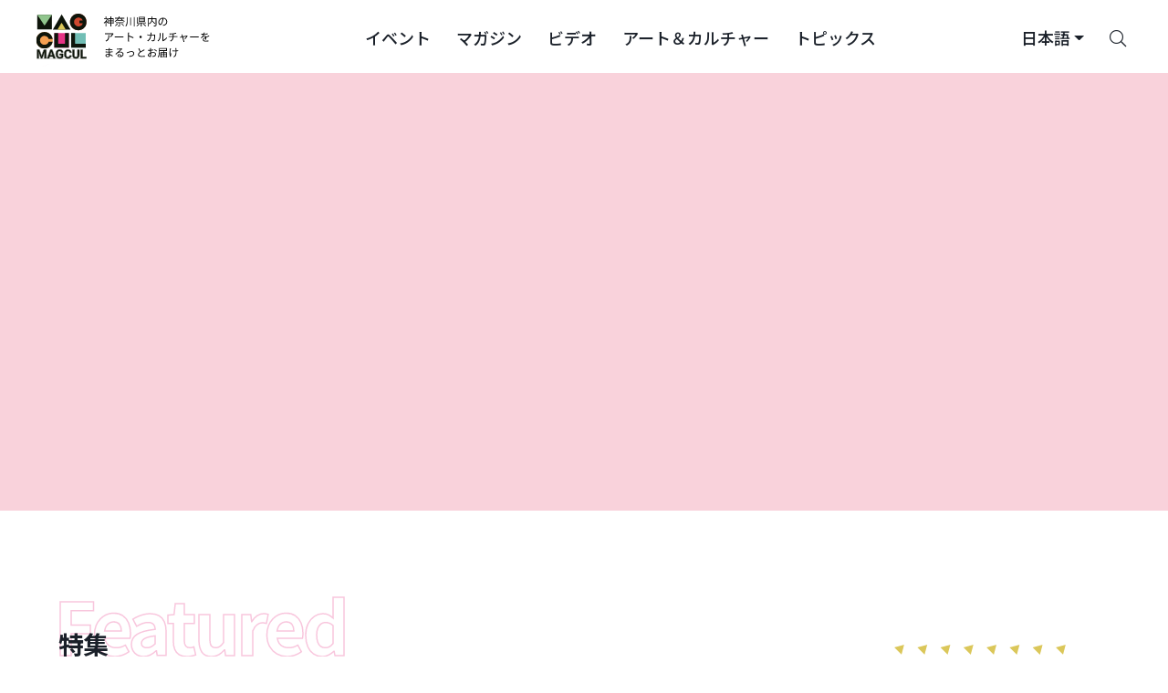

--- FILE ---
content_type: text/html; charset=UTF-8
request_url: https://magcul.net/tag/%E5%AD%90%E3%81%A9%E3%82%82
body_size: 46241
content:
<!DOCTYPE html>
<html lang="ja" class="no-js">
<head>
    <meta charset="UTF-8">
    <meta name="viewport" content="width=device-width, initial-scale=1">
    <meta name="keywords" content="magcul,マグカル,ミュージカル,神奈川県,アート,イベント,kanagawa">

            <meta property="og:type" content="article" />
    
    <!-- Google Tag Manager -->
    <script>(function(w,d,s,l,i){w[l]=w[l]||[];w[l].push({'gtm.start':
                new Date().getTime(),event:'gtm.js'});var f=d.getElementsByTagName(s)[0],
            j=d.createElement(s),dl=l!='dataLayer'?'&l='+l:'';j.async=true;j.src=
            'https://www.googletagmanager.com/gtm.js?id='+i+dl;f.parentNode.insertBefore(j,f);
        })(window,document,'script','dataLayer','GTM-PL5SZQC');</script>
    <!-- End Google Tag Manager -->

        <meta property="og:url" content="https://magcul.net/tag/%E5%AD%90%E3%81%A9%E3%82%82" />
    <meta property="og:site_name" content="マグカル | 神奈川県発、アート・カルチャーメディア「マグカル」。ミュージカル・音楽・演劇・映画など県内のアート情報を発信します。"/>
    <meta property="fb:admins" content="100002452781294">

    <link rel="shortcut icon" type="image/x-icon" href="https://magcul.net/wp-content/themes/magcul2021/images/favicon.ico">

    
    <meta name='robots' content='max-image-preview:large' />
	<style>img:is([sizes="auto" i], [sizes^="auto," i]) { contain-intrinsic-size: 3000px 1500px }</style>
	<link rel="alternate" type="application/rss+xml" title="マグカル &raquo; フィード" href="https://magcul.net/feed" />
<link rel="alternate" type="application/rss+xml" title="マグカル &raquo; コメントフィード" href="https://magcul.net/comments/feed" />
<script type="text/javascript">
/* <![CDATA[ */
window._wpemojiSettings = {"baseUrl":"https:\/\/s.w.org\/images\/core\/emoji\/16.0.1\/72x72\/","ext":".png","svgUrl":"https:\/\/s.w.org\/images\/core\/emoji\/16.0.1\/svg\/","svgExt":".svg","source":{"concatemoji":"https:\/\/magcul.net\/wp-includes\/js\/wp-emoji-release.min.js?ver=6.8.2"}};
/*! This file is auto-generated */
!function(s,n){var o,i,e;function c(e){try{var t={supportTests:e,timestamp:(new Date).valueOf()};sessionStorage.setItem(o,JSON.stringify(t))}catch(e){}}function p(e,t,n){e.clearRect(0,0,e.canvas.width,e.canvas.height),e.fillText(t,0,0);var t=new Uint32Array(e.getImageData(0,0,e.canvas.width,e.canvas.height).data),a=(e.clearRect(0,0,e.canvas.width,e.canvas.height),e.fillText(n,0,0),new Uint32Array(e.getImageData(0,0,e.canvas.width,e.canvas.height).data));return t.every(function(e,t){return e===a[t]})}function u(e,t){e.clearRect(0,0,e.canvas.width,e.canvas.height),e.fillText(t,0,0);for(var n=e.getImageData(16,16,1,1),a=0;a<n.data.length;a++)if(0!==n.data[a])return!1;return!0}function f(e,t,n,a){switch(t){case"flag":return n(e,"\ud83c\udff3\ufe0f\u200d\u26a7\ufe0f","\ud83c\udff3\ufe0f\u200b\u26a7\ufe0f")?!1:!n(e,"\ud83c\udde8\ud83c\uddf6","\ud83c\udde8\u200b\ud83c\uddf6")&&!n(e,"\ud83c\udff4\udb40\udc67\udb40\udc62\udb40\udc65\udb40\udc6e\udb40\udc67\udb40\udc7f","\ud83c\udff4\u200b\udb40\udc67\u200b\udb40\udc62\u200b\udb40\udc65\u200b\udb40\udc6e\u200b\udb40\udc67\u200b\udb40\udc7f");case"emoji":return!a(e,"\ud83e\udedf")}return!1}function g(e,t,n,a){var r="undefined"!=typeof WorkerGlobalScope&&self instanceof WorkerGlobalScope?new OffscreenCanvas(300,150):s.createElement("canvas"),o=r.getContext("2d",{willReadFrequently:!0}),i=(o.textBaseline="top",o.font="600 32px Arial",{});return e.forEach(function(e){i[e]=t(o,e,n,a)}),i}function t(e){var t=s.createElement("script");t.src=e,t.defer=!0,s.head.appendChild(t)}"undefined"!=typeof Promise&&(o="wpEmojiSettingsSupports",i=["flag","emoji"],n.supports={everything:!0,everythingExceptFlag:!0},e=new Promise(function(e){s.addEventListener("DOMContentLoaded",e,{once:!0})}),new Promise(function(t){var n=function(){try{var e=JSON.parse(sessionStorage.getItem(o));if("object"==typeof e&&"number"==typeof e.timestamp&&(new Date).valueOf()<e.timestamp+604800&&"object"==typeof e.supportTests)return e.supportTests}catch(e){}return null}();if(!n){if("undefined"!=typeof Worker&&"undefined"!=typeof OffscreenCanvas&&"undefined"!=typeof URL&&URL.createObjectURL&&"undefined"!=typeof Blob)try{var e="postMessage("+g.toString()+"("+[JSON.stringify(i),f.toString(),p.toString(),u.toString()].join(",")+"));",a=new Blob([e],{type:"text/javascript"}),r=new Worker(URL.createObjectURL(a),{name:"wpTestEmojiSupports"});return void(r.onmessage=function(e){c(n=e.data),r.terminate(),t(n)})}catch(e){}c(n=g(i,f,p,u))}t(n)}).then(function(e){for(var t in e)n.supports[t]=e[t],n.supports.everything=n.supports.everything&&n.supports[t],"flag"!==t&&(n.supports.everythingExceptFlag=n.supports.everythingExceptFlag&&n.supports[t]);n.supports.everythingExceptFlag=n.supports.everythingExceptFlag&&!n.supports.flag,n.DOMReady=!1,n.readyCallback=function(){n.DOMReady=!0}}).then(function(){return e}).then(function(){var e;n.supports.everything||(n.readyCallback(),(e=n.source||{}).concatemoji?t(e.concatemoji):e.wpemoji&&e.twemoji&&(t(e.twemoji),t(e.wpemoji)))}))}((window,document),window._wpemojiSettings);
/* ]]> */
</script>
    <title> – マグカル</title>
    <meta property="og:title" content=" – マグカル"/>
    <meta property="og:description" content="神奈川県発、アート・カルチャーメディア「マグカル」。ミュージカル・音楽・演劇・映画など県内のアート情報を発信します。" />
    <meta property="og:image" content="https://magcul.net/images/og.png" />
    <meta name="description" content="神奈川県発、アート・カルチャーメディア「マグカル」。ミュージカル・音楽・演劇・映画など県内のアート情報を発信します。">
        <link rel="stylesheet" href="https://magcul.net/wp-content/themes/magcul2021/css/portal.css?1768873335" type="text/css">

    <!-- Lazyload Icons -->
    <link rel="preload" href="https://magcul.net/wp-content/themes/magcul2021/css/icons/fontawesome.min.css" as="style" onload="this.onload=null;this.rel='stylesheet'">
    <noscript><link rel="stylesheet" href="https://magcul.net/wp-content/themes/magcul2021/css/icons/fontawesome.min.css"></noscript>

    <!-- Light Icons -->
    <link rel="preload" href="https://magcul.net/wp-content/themes/magcul2021/css/icons/light.min.css" as="style" onload="this.onload=null;this.rel='stylesheet'">
    <noscript><link rel="stylesheet" href="https://magcul.net/wp-content/themes/magcul2021/css/icons/light.min.css"></noscript>

    <!-- Regular Icons -->
    <link rel="preload" href="https://magcul.net/wp-content/themes/magcul2021/css/icons/regular.min.css" as="style" onload="this.onload=null;this.rel='stylesheet'">
    <noscript><link rel="stylesheet" href="https://magcul.net/wp-content/themes/magcul2021/css/icons/regular.min.css"></noscript>

    <!-- Solid Icons -->
    <link rel="preload" href="https://magcul.net/wp-content/themes/magcul2021/css/icons/solid.min.css" as="style" onload="this.onload=null;this.rel='stylesheet'">
    <noscript><link rel="stylesheet" href="https://magcul.net/wp-content/themes/magcul2021/css/icons/solid.min.css"></noscript>

    <!-- Brand Icons -->
    <link rel="preload" href="https://magcul.net/wp-content/themes/magcul2021/css/icons/brands.min.css" as="style" onload="this.onload=null;this.rel='stylesheet'">
    <noscript><link rel="stylesheet" href="https://magcul.net/wp-content/themes/magcul2021/css/icons/brands.min.css"></noscript>

    <link rel="preload" as="style" href="https://fonts.googleapis.com/css2?family=Noto+Sans+JP:wght@400;500;700&display=swap" onload="this.onload=null;this.rel='stylesheet'">
    <noscript><link rel="stylesheet" href="https://fonts.googleapis.com/css2?family=Noto+Sans+JP:wght@400;500;700&display=swap"></noscript>

    <link rel="preload" as="style" href="https://fonts.googleapis.com/css2?family=Inter:wght@400;500;700&display=swap" onload="this.onload=null;this.rel='stylesheet'">
    <noscript><link rel="stylesheet" href="https://fonts.googleapis.com/css2?family=Inter:wght@400;500;700&display=swap"></noscript>

    <!-- early connections -->
    <link rel="preconnect" href="https://fonts.googleapis.com">
    <link rel="preconnect" href="https://fonts.gstatic.com" crossorigin>

        <!--[if lt IE 9]>
    <script src="/js/lib/html5shiv.js"></script>
    <script src="/js/ie8.js"></script>
    <![endif]-->
</head>
<body>

<!-- Google Tag Manager (noscript) -->
<noscript><iframe src="https://www.googletagmanager.com/ns.html?id=GTM-PL5SZQC"
                  height="0" width="0" style="display:none;visibility:hidden"></iframe></noscript>
<!-- End Google Tag Manager (noscript) -->

<header class="sticky-top" tabindex="0">
    <nav class="navbar navbar--transparent navbar-expand-lg">
        <a class="navbar-brand logo-container order-1" aria-label="神奈川県内のアート・カルチャーをまるっとお届け" href="https://magcul.net/">
            <div class="d-none d-md-block">
                <svg xmlns="http://www.w3.org/2000/svg" width="207" height="60" viewBox="0 0 686 204" fill="none">
    <g id="MAGCUL">
        <g id="logomark">
            <rect width="222" height="203.101" fill="white"/>
            <g id="logomark_2">
                <rect width="188.107" height="169.208" transform="translate(16.9463 16.9465)" fill="white"/>
                <g id="blocks" clip-path="url(#clip0_1305_45)">
                    <g id="M">
                        <path id="Vector" d="M75.6264 20.9612H21.0303V75.5574H75.6264V20.9612Z" fill="#0E150B"/>
                        <path id="Vector_2" d="M46.9958 59.5686C47.6322 60.5148 49.0245 60.5148 49.6609 59.5686L75.6264 20.9612H21.0303L46.9958 59.5686Z" fill="#90C58D"/>
                    </g>
                    <g id="C">
                        <path id="Vector_3" d="M47.9675 147.101C65.0617 147.101 78.9193 133.244 78.9193 116.149C78.9193 99.0551 65.0617 85.1975 47.9675 85.1975C30.8732 85.1975 17.0156 99.0551 17.0156 116.149C17.0156 133.244 30.8732 147.101 47.9675 147.101Z" fill="#F5A052"/>
                        <path id="Subtract" fill-rule="evenodd" clip-rule="evenodd" d="M78.4875 121.407C76.0221 136.035 63.2961 147.177 47.9675 147.177C30.8732 147.177 17.0156 133.32 17.0156 116.226C17.0156 99.1313 30.8732 85.2737 47.9675 85.2737C63.2698 85.2737 75.9785 96.3783 78.4747 110.969H63.7175C61.4727 104.428 55.2687 99.7273 47.9668 99.7273C38.7721 99.7273 31.3184 107.181 31.3184 116.376C31.3184 125.57 38.7721 133.024 47.9668 133.024C55.4077 133.024 61.7085 128.143 63.8413 121.407H78.4875Z" fill="#0E150B"/>
                    </g>
                    <g id="A">
                        <path id="Vector_4" d="M112.078 19.3552L78.8438 76.9196H145.313L112.078 19.3552Z" fill="#0E150B"/>
                        <path id="Vector_5" d="M96.4223 76.6791L96.3331 76.8304H96.5088H127.219H127.395L127.306 76.6791L113.334 52.9678C112.674 51.8477 111.054 51.8477 110.394 52.9678L96.4223 76.6791Z" fill="#DBC75A" stroke="#DBC75A" stroke-width="0.200739"/>
                    </g>
                    <g id="U">
                        <path id="Vector_6" d="M139.06 89.2126H84.4639V143.809H139.06V89.2126Z" fill="#E73385"/>
                        <path id="Subtract_2" fill-rule="evenodd" clip-rule="evenodd" d="M99.0491 89.2126V127.44C99.0491 128.327 99.7681 129.046 100.655 129.046H122.879C123.766 129.046 124.485 128.327 124.485 127.44V89.2126H139.06V143.809H84.4639V89.2126H99.0491Z" fill="#0E150B"/>
                    </g>
                    <g id="G">
                        <path id="Vector_7" d="M174.032 78.8502C191.126 78.8502 204.984 64.9926 204.984 47.8984C204.984 30.8041 191.126 16.9465 174.032 16.9465C156.938 16.9465 143.08 30.8041 143.08 47.8984C143.08 64.9926 156.938 78.8502 174.032 78.8502Z" fill="#CD482F"/>
                        <path id="Union" fill-rule="evenodd" clip-rule="evenodd" d="M174.033 78.8502C191.127 78.8502 204.985 64.9926 204.985 47.8984C204.985 30.8041 191.127 16.9465 174.033 16.9465C156.939 16.9465 143.081 30.8041 143.081 47.8984C143.081 64.9926 156.939 78.8502 174.033 78.8502ZM190.632 42.6409H179.475C178.588 42.6409 177.869 43.3599 177.869 44.2468V51.4734C177.869 52.3603 178.588 53.0793 179.475 53.0793H190.755C188.623 59.8147 182.322 64.6962 174.881 64.6962C165.686 64.6962 158.232 57.2425 158.232 48.0478C158.232 38.8532 165.686 31.3994 174.881 31.3994C182.183 31.3994 188.387 36.1004 190.632 42.6409Z" fill="#0E150B"/>
                    </g>
                    <g id="L">
                        <path id="Vector_8" d="M201.69 89.2126H147.094V143.809H201.69V89.2126Z" fill="#71BEB5"/>
                        <path id="Subtract_3" fill-rule="evenodd" clip-rule="evenodd" d="M161.678 89.2126V127.44C161.678 128.327 162.397 129.046 163.284 129.046H201.69V143.809H147.094V89.2126H161.678Z" fill="#0E150B"/>
                    </g>
                </g>
                <g id="text">
                    <rect id="magcultext" x="18.7578" y="149.538" width="185.531" height="36.5747" fill="#0E150B"/>
                    <g id="subtract">
                        <path d="M69.2385 171.665H77.5336L73.3808 159.103L69.2385 171.665Z" fill="white"/>
                        <path fill-rule="evenodd" clip-rule="evenodd" d="M205.9 148.872H16.0986V186.112H205.9V183.79H183.245V151.216H189.991V178.555H205.9V148.872ZM117.317 166.765V179.674C116.807 180.285 116.02 180.949 114.956 181.665C113.892 182.366 112.52 182.97 110.841 183.477C109.162 183.984 107.131 184.238 104.747 184.238C102.634 184.238 100.708 183.895 98.9686 183.209C97.2297 182.508 95.7307 181.486 94.4715 180.144C93.2273 178.801 92.2679 177.161 91.5933 175.222C90.9187 173.268 90.5814 171.038 90.5814 168.532V166.497C90.5814 163.991 90.9038 161.761 91.5483 159.807C92.2079 157.853 93.1448 156.205 94.359 154.863C95.5733 153.521 97.0199 152.499 98.6988 151.798C100.378 151.097 102.244 150.746 104.298 150.746C107.146 150.746 109.484 151.209 111.313 152.133C113.142 153.043 114.536 154.311 115.496 155.937C116.47 157.548 117.07 159.397 117.295 161.485H110.751C110.586 160.381 110.271 159.419 109.807 158.599C109.342 157.779 108.675 157.137 107.806 156.675C106.951 156.213 105.842 155.982 104.478 155.982C103.353 155.982 102.349 156.213 101.465 156.675C100.595 157.123 99.8605 157.786 99.2609 158.666C98.6613 159.546 98.2041 160.635 97.8893 161.933C97.5745 163.23 97.4171 164.737 97.4171 166.452V168.532C97.4171 170.233 97.582 171.739 97.9118 173.052C98.2416 174.349 98.7288 175.446 99.3734 176.34C100.033 177.22 100.842 177.884 101.802 178.332C102.761 178.779 103.878 179.003 105.152 179.003C106.217 179.003 107.101 178.913 107.806 178.734C108.525 178.555 109.102 178.339 109.537 178.086C109.987 177.817 110.331 177.563 110.571 177.325V171.553H104.41V166.765H117.317ZM28.8805 151.216H20.0886V183.79H26.8118V174.528L26.1406 159.4L34.9967 183.79H39.5837L48.4398 159.4L47.7686 174.528V183.79H54.5143V151.216H45.6999L37.2902 175.132L28.8805 151.216ZM76.5054 151.216L88.7376 183.79H81.5422L79.2716 176.922H67.5048L65.24 183.79H58.067L70.2318 151.216H76.5054ZM148.46 172.985H141.737C141.647 174.297 141.354 175.393 140.86 176.273C140.38 177.153 139.683 177.817 138.768 178.265C137.854 178.712 136.692 178.936 135.283 178.936C134.084 178.936 133.057 178.719 132.203 178.287C131.363 177.839 130.674 177.183 130.134 176.318C129.609 175.438 129.219 174.364 128.965 173.096C128.71 171.814 128.582 170.33 128.582 168.644V166.34C128.582 164.61 128.717 163.103 128.987 161.821C129.272 160.523 129.699 159.449 130.269 158.599C130.838 157.749 131.543 157.115 132.382 156.698C133.222 156.28 134.204 156.071 135.328 156.071C136.827 156.071 138.026 156.31 138.926 156.787C139.84 157.249 140.522 157.943 140.972 158.868C141.422 159.777 141.684 160.889 141.759 162.201H148.505C148.295 159.994 147.665 158.025 146.616 156.295C145.582 154.565 144.12 153.207 142.231 152.223C140.357 151.239 138.056 150.746 135.328 150.746C133.274 150.746 131.416 151.112 129.752 151.843C128.088 152.574 126.656 153.618 125.457 154.975C124.273 156.332 123.358 157.98 122.714 159.919C122.084 161.843 121.769 163.998 121.769 166.385V168.644C121.769 171.031 122.076 173.186 122.691 175.11C123.306 177.034 124.198 178.675 125.367 180.032C126.551 181.389 127.975 182.433 129.639 183.164C131.303 183.88 133.184 184.238 135.283 184.238C137.966 184.238 140.26 183.761 142.164 182.806C144.083 181.852 145.574 180.524 146.638 178.824C147.718 177.124 148.325 175.177 148.46 172.985ZM170.968 151.216H177.691V172.739C177.691 175.244 177.152 177.355 176.072 179.07C175.008 180.785 173.531 182.075 171.643 182.94C169.769 183.805 167.61 184.238 165.167 184.238C162.723 184.238 160.55 183.805 158.646 182.94C156.757 182.075 155.273 180.785 154.194 179.07C153.129 177.355 152.597 175.244 152.597 172.739V151.216H159.343V172.739C159.343 174.2 159.575 175.393 160.04 176.318C160.505 177.243 161.172 177.921 162.041 178.354C162.926 178.786 163.967 179.003 165.167 179.003C166.396 179.003 167.438 178.786 168.292 178.354C169.162 177.921 169.821 177.243 170.271 176.318C170.736 175.393 170.968 174.2 170.968 172.739V151.216Z" fill="white"/>
                    </g>
                    <g id="outline">
                        <mask id="path-15-outside-1_1305_45" maskUnits="userSpaceOnUse" x="19.0889" y="149.747" width="187" height="36" fill="black">
                            <rect fill="white" x="19.0889" y="149.747" width="187" height="36"/>
                            <path d="M23.1694 151.216H28.8808L37.2905 175.133L45.7001 151.216H51.4115L39.584 183.791H34.9969L23.1694 151.216ZM20.0889 151.216H25.7778L26.8121 174.528V183.791H20.0889V151.216ZM48.8032 151.216H54.5146V183.791H47.7688V174.528L48.8032 151.216Z"/>
                            <path d="M74.1446 156.787L65.2403 183.791H58.0673L70.2321 151.216H74.7967L74.1446 156.787ZM81.5424 183.791L72.6156 156.787L71.896 151.216H76.5056L88.7379 183.791H81.5424ZM81.1377 171.665V176.922H63.8461V171.665H81.1377Z"/>
                            <path d="M117.317 166.765V179.674C116.808 180.286 116.021 180.949 114.956 181.665C113.892 182.366 112.52 182.97 110.841 183.477C109.162 183.985 107.131 184.238 104.748 184.238C102.634 184.238 100.708 183.895 98.9689 183.209C97.23 182.508 95.731 181.486 94.4717 180.144C93.2275 178.802 92.2681 177.161 91.5936 175.222C90.919 173.268 90.5817 171.038 90.5817 168.533V166.497C90.5817 163.991 90.904 161.761 91.5486 159.807C92.2082 157.854 93.1451 156.205 94.3593 154.863C95.5735 153.521 97.0201 152.499 98.6991 151.798C100.378 151.097 102.244 150.747 104.298 150.747C107.146 150.747 109.485 151.209 111.314 152.134C113.142 153.043 114.537 154.311 115.496 155.937C116.47 157.548 117.07 159.397 117.295 161.485H110.751C110.587 160.382 110.272 159.42 109.807 158.599C109.342 157.779 108.675 157.138 107.806 156.675C106.951 156.213 105.842 155.982 104.478 155.982C103.354 155.982 102.349 156.213 101.465 156.675C100.595 157.123 99.8608 157.786 99.2612 158.666C98.6616 159.546 98.2044 160.635 97.8896 161.933C97.5748 163.23 97.4174 164.737 97.4174 166.452V168.533C97.4174 170.233 97.5823 171.739 97.9121 173.052C98.2419 174.349 98.7291 175.446 99.3736 176.341C100.033 177.221 100.843 177.884 101.802 178.332C102.761 178.779 103.878 179.003 105.152 179.003C106.217 179.003 107.101 178.913 107.806 178.734C108.525 178.555 109.102 178.339 109.537 178.086C109.987 177.817 110.332 177.564 110.572 177.325V171.553H104.41V166.765H117.317Z"/>
                            <path d="M141.737 172.985H148.46C148.325 175.177 147.718 177.124 146.639 178.824C145.574 180.524 144.083 181.852 142.164 182.806C140.26 183.761 137.967 184.238 135.283 184.238C133.185 184.238 131.303 183.88 129.639 183.164C127.976 182.433 126.551 181.389 125.367 180.032C124.198 178.675 123.306 177.034 122.691 175.11C122.077 173.186 121.769 171.031 121.769 168.645V166.385C121.769 163.999 122.084 161.843 122.714 159.919C123.358 157.98 124.273 156.332 125.457 154.975C126.656 153.618 128.088 152.574 129.752 151.843C131.416 151.112 133.275 150.747 135.328 150.747C138.057 150.747 140.358 151.239 142.231 152.223C144.12 153.208 145.582 154.565 146.616 156.295C147.666 158.025 148.295 159.994 148.505 162.201H141.759C141.684 160.889 141.422 159.778 140.972 158.868C140.523 157.943 139.84 157.249 138.926 156.787C138.027 156.31 136.827 156.071 135.328 156.071C134.204 156.071 133.222 156.28 132.383 156.698C131.543 157.115 130.839 157.749 130.269 158.599C129.699 159.449 129.272 160.523 128.987 161.821C128.718 163.104 128.583 164.61 128.583 166.34V168.645C128.583 170.33 128.71 171.814 128.965 173.097C129.22 174.364 129.609 175.438 130.134 176.318C130.674 177.183 131.363 177.84 132.203 178.287C133.057 178.72 134.084 178.936 135.283 178.936C136.692 178.936 137.854 178.712 138.769 178.265C139.683 177.817 140.38 177.153 140.86 176.274C141.355 175.394 141.647 174.297 141.737 172.985Z"/>
                            <path d="M170.968 151.216H177.692V172.739C177.692 175.244 177.152 177.355 176.073 179.07C175.008 180.785 173.532 182.075 171.643 182.94C169.769 183.806 167.61 184.238 165.167 184.238C162.724 184.238 160.55 183.806 158.646 182.94C156.757 182.075 155.273 180.785 154.194 179.07C153.13 177.355 152.597 175.244 152.597 172.739V151.216H159.343V172.739C159.343 174.2 159.576 175.394 160.04 176.318C160.505 177.243 161.172 177.922 162.041 178.354C162.926 178.787 163.968 179.003 165.167 179.003C166.396 179.003 167.438 178.787 168.292 178.354C169.162 177.922 169.822 177.243 170.271 176.318C170.736 175.394 170.968 174.2 170.968 172.739V151.216Z"/>
                            <path d="M204.292 178.555V183.791H187.81V178.555H204.292ZM189.991 151.216V183.791H183.246V151.216H189.991Z"/>
                        </mask>
                        <path d="M23.1694 151.216H28.8808L37.2905 175.133L45.7001 151.216H51.4115L39.584 183.791H34.9969L23.1694 151.216ZM20.0889 151.216H25.7778L26.8121 174.528V183.791H20.0889V151.216ZM48.8032 151.216H54.5146V183.791H47.7688V174.528L48.8032 151.216Z" stroke="#0E150B" stroke-width="1.83895" mask="url(#path-15-outside-1_1305_45)"/>
                        <path d="M74.1446 156.787L65.2403 183.791H58.0673L70.2321 151.216H74.7967L74.1446 156.787ZM81.5424 183.791L72.6156 156.787L71.896 151.216H76.5056L88.7379 183.791H81.5424ZM81.1377 171.665V176.922H63.8461V171.665H81.1377Z" stroke="#0E150B" stroke-width="1.83895" mask="url(#path-15-outside-1_1305_45)"/>
                        <path d="M117.317 166.765V179.674C116.808 180.286 116.021 180.949 114.956 181.665C113.892 182.366 112.52 182.97 110.841 183.477C109.162 183.985 107.131 184.238 104.748 184.238C102.634 184.238 100.708 183.895 98.9689 183.209C97.23 182.508 95.731 181.486 94.4717 180.144C93.2275 178.802 92.2681 177.161 91.5936 175.222C90.919 173.268 90.5817 171.038 90.5817 168.533V166.497C90.5817 163.991 90.904 161.761 91.5486 159.807C92.2082 157.854 93.1451 156.205 94.3593 154.863C95.5735 153.521 97.0201 152.499 98.6991 151.798C100.378 151.097 102.244 150.747 104.298 150.747C107.146 150.747 109.485 151.209 111.314 152.134C113.142 153.043 114.537 154.311 115.496 155.937C116.47 157.548 117.07 159.397 117.295 161.485H110.751C110.587 160.382 110.272 159.42 109.807 158.599C109.342 157.779 108.675 157.138 107.806 156.675C106.951 156.213 105.842 155.982 104.478 155.982C103.354 155.982 102.349 156.213 101.465 156.675C100.595 157.123 99.8608 157.786 99.2612 158.666C98.6616 159.546 98.2044 160.635 97.8896 161.933C97.5748 163.23 97.4174 164.737 97.4174 166.452V168.533C97.4174 170.233 97.5823 171.739 97.9121 173.052C98.2419 174.349 98.7291 175.446 99.3736 176.341C100.033 177.221 100.843 177.884 101.802 178.332C102.761 178.779 103.878 179.003 105.152 179.003C106.217 179.003 107.101 178.913 107.806 178.734C108.525 178.555 109.102 178.339 109.537 178.086C109.987 177.817 110.332 177.564 110.572 177.325V171.553H104.41V166.765H117.317Z" stroke="#0E150B" stroke-width="1.83895" mask="url(#path-15-outside-1_1305_45)"/>
                        <path d="M141.737 172.985H148.46C148.325 175.177 147.718 177.124 146.639 178.824C145.574 180.524 144.083 181.852 142.164 182.806C140.26 183.761 137.967 184.238 135.283 184.238C133.185 184.238 131.303 183.88 129.639 183.164C127.976 182.433 126.551 181.389 125.367 180.032C124.198 178.675 123.306 177.034 122.691 175.11C122.077 173.186 121.769 171.031 121.769 168.645V166.385C121.769 163.999 122.084 161.843 122.714 159.919C123.358 157.98 124.273 156.332 125.457 154.975C126.656 153.618 128.088 152.574 129.752 151.843C131.416 151.112 133.275 150.747 135.328 150.747C138.057 150.747 140.358 151.239 142.231 152.223C144.12 153.208 145.582 154.565 146.616 156.295C147.666 158.025 148.295 159.994 148.505 162.201H141.759C141.684 160.889 141.422 159.778 140.972 158.868C140.523 157.943 139.84 157.249 138.926 156.787C138.027 156.31 136.827 156.071 135.328 156.071C134.204 156.071 133.222 156.28 132.383 156.698C131.543 157.115 130.839 157.749 130.269 158.599C129.699 159.449 129.272 160.523 128.987 161.821C128.718 163.104 128.583 164.61 128.583 166.34V168.645C128.583 170.33 128.71 171.814 128.965 173.097C129.22 174.364 129.609 175.438 130.134 176.318C130.674 177.183 131.363 177.84 132.203 178.287C133.057 178.72 134.084 178.936 135.283 178.936C136.692 178.936 137.854 178.712 138.769 178.265C139.683 177.817 140.38 177.153 140.86 176.274C141.355 175.394 141.647 174.297 141.737 172.985Z" stroke="#0E150B" stroke-width="1.83895" mask="url(#path-15-outside-1_1305_45)"/>
                        <path d="M170.968 151.216H177.692V172.739C177.692 175.244 177.152 177.355 176.073 179.07C175.008 180.785 173.532 182.075 171.643 182.94C169.769 183.806 167.61 184.238 165.167 184.238C162.724 184.238 160.55 183.806 158.646 182.94C156.757 182.075 155.273 180.785 154.194 179.07C153.13 177.355 152.597 175.244 152.597 172.739V151.216H159.343V172.739C159.343 174.2 159.576 175.394 160.04 176.318C160.505 177.243 161.172 177.922 162.041 178.354C162.926 178.787 163.968 179.003 165.167 179.003C166.396 179.003 167.438 178.787 168.292 178.354C169.162 177.922 169.822 177.243 170.271 176.318C170.736 175.394 170.968 174.2 170.968 172.739V151.216Z" stroke="#0E150B" stroke-width="1.83895" mask="url(#path-15-outside-1_1305_45)"/>
                        <path d="M204.292 178.555V183.791H187.81V178.555H204.292ZM189.991 151.216V183.791H183.246V151.216H189.991Z" stroke="#0E150B" stroke-width="1.83895" mask="url(#path-15-outside-1_1305_45)"/>
                    </g>
                </g>
            </g>
        </g>
        <path id="text_2" d="M286.726 42.2038H304.327V44.856H286.726V42.2038ZM286.646 50.1604H304.769V52.893H286.646V50.1604ZM293.839 27.2952H296.732V64.2653H293.839V27.2952ZM285.199 34.2874H305.734V54.42H302.881V37.02H288.012V54.6209H285.199V34.2874ZM270.21 34.85H282.346V37.6227H270.21V34.85ZM275.716 27.3354H278.649V36.2163H275.716V27.3354ZM278.97 43.9719C280.055 44.7756 283.752 48.1914 284.637 49.0754L282.868 51.5267C281.703 50.0399 278.528 46.7447 277.243 45.499L278.97 43.9719ZM281.261 34.85H281.904L282.426 34.7294L284.114 35.8144C281.341 43.1281 275.635 49.8791 270.291 53.6163C270.009 52.8528 269.246 51.4463 268.723 50.9239C273.746 47.669 279.011 41.5608 281.261 35.4929V34.85ZM275.716 46.9456L278.649 43.329V64.2251H275.716V46.9456ZM310.797 32.5594H345.718V35.292H310.797V32.5594ZM313.811 48.9549H342.744V51.6071H313.811V48.9549ZM319.879 41.6412H336.716V44.2934H319.879V41.6412ZM333.501 33.7248C336.234 38.3461 341.739 42.686 347.124 44.6953C346.441 45.2579 345.517 46.383 345.034 47.1466C339.61 44.7756 334.104 39.9535 331.01 34.649L333.501 33.7248ZM326.75 50.4015H329.764V61.0907C329.764 62.6981 329.403 63.4616 328.157 63.8635C326.911 64.2653 324.942 64.3055 321.968 64.3055C321.767 63.5018 321.285 62.4168 320.843 61.6533C323.174 61.7337 325.344 61.7337 325.947 61.6935C326.549 61.6935 326.75 61.5328 326.75 61.0505V50.4015ZM318.432 53.8574L321.325 54.7013C319.316 57.9161 316.142 61.0505 313.288 63.1402C312.726 62.6177 311.56 61.6131 310.877 61.2113C313.73 59.3628 316.664 56.6302 318.432 53.8574ZM334.385 55.2639L336.797 53.8173C339.61 56.148 343.106 59.403 344.793 61.5729L342.222 63.1803C340.614 61.0505 337.198 57.6348 334.385 55.2639ZM325.424 27.2952L328.719 27.7372C326.308 35.1714 320.924 42.8066 311.239 47.5082C310.797 46.7447 309.833 45.6999 309.149 45.2177C318.553 40.9983 323.656 33.8052 325.424 27.2952ZM354.759 29.5054H357.813V43.2084C357.813 50.8838 357.251 58.5993 351.986 64.5868C351.424 63.9439 350.218 62.9794 349.455 62.4972C354.197 57.0722 354.759 50.1202 354.759 43.1682V29.5054ZM367.538 31.153H370.552V60.7291H367.538V31.153ZM381.04 29.3848H384.175V64.2251H381.04V29.3848ZM402.82 36.4172V39.632H418.975V36.4172H402.82ZM402.82 41.7618V45.0168H418.975V41.7618H402.82ZM402.82 31.0726V34.2472H418.975V31.0726H402.82ZM399.967 28.8624H421.948V47.2269H399.967V28.8624ZM414.554 56.1078L417.046 54.5004C420.261 56.6704 424.48 59.845 426.65 61.9346L423.998 63.8233C421.989 61.7739 417.85 58.4385 414.554 56.1078ZM407.04 51.366H410.214V64.2653H407.04V51.366ZM394.663 50.2408H426.61V52.9332H394.663V50.2408ZM392.855 30.9118H395.868V54.0584H392.855V30.9118ZM399.565 54.5808L402.7 55.7461C400.208 58.6796 396.31 61.8141 392.935 63.7831C392.332 63.1803 391.247 62.2561 390.524 61.7739C393.859 59.9655 397.677 57.0722 399.565 54.5808ZM446.863 43.6103L449.113 42.0029C453.212 45.5392 458.436 50.5623 461.008 53.6967L458.517 55.6256C456.106 52.451 450.962 47.3073 446.863 43.6103ZM447.305 27.2952H450.399V35.1714C450.399 41.601 449.234 50.0801 438.866 56.148C438.464 55.505 437.42 54.42 436.736 53.8976C446.783 48.4727 447.305 40.717 447.305 35.1714V27.2952ZM432.678 34.1668H463.419V37.1405H435.692V64.3457H432.678V34.1668ZM462.053 34.1668H465.027V60.287C465.027 62.2561 464.544 63.2205 463.178 63.7429C461.772 64.2251 459.28 64.2653 455.664 64.2653C455.543 63.4214 455.061 62.015 454.659 61.1711C457.512 61.2916 460.245 61.2916 461.048 61.2515C461.812 61.2113 462.053 60.9702 462.053 60.287V34.1668ZM491.549 33.6444C491.026 37.8237 490.223 42.5253 488.977 46.8251C486.526 55.063 483.311 59.3226 479.614 59.3226C475.997 59.3226 472.421 55.2237 472.421 48.553C472.421 39.8329 480.176 32.2379 490.022 32.2379C499.425 32.2379 505.413 38.8685 505.413 47.026C505.413 55.4246 499.867 61.0505 490.303 62.2963L488.454 59.3226C489.74 59.202 490.946 59.0413 491.91 58.8404C497.054 57.675 502.117 53.8173 502.117 46.8653C502.117 40.4357 497.657 35.1313 489.941 35.1313C481.101 35.1313 475.595 42.4047 475.595 48.3119C475.595 53.3752 477.886 55.6256 479.694 55.6256C481.583 55.6256 483.753 52.893 485.802 46.1017C486.968 42.2842 487.812 37.7433 488.213 33.5641L491.549 33.6444ZM305.412 91.9257C305.091 92.2874 304.608 92.8902 304.327 93.3322C302.72 96.0648 298.902 101.249 294.321 104.423L291.629 102.293C295.366 100.164 299.143 95.8237 300.429 93.3322C297.616 93.3322 279.453 93.3322 277.524 93.3322C276.037 93.3322 274.55 93.4126 272.983 93.5331V89.9165C274.389 90.1174 276.037 90.2781 277.524 90.2781C279.453 90.2781 298.219 90.2781 300.63 90.2781C301.394 90.2781 302.84 90.1576 303.403 89.9968L305.412 91.9257ZM289.338 97.1899C289.338 108.08 288.374 115.434 278.127 120.578L275.193 118.166C276.278 117.805 277.685 117.122 278.81 116.358C284.998 112.541 285.882 106.834 285.882 100.123C285.882 99.159 285.882 98.2749 285.722 97.1899H289.338ZM309.85 101.65C311.096 101.771 313.185 101.892 315.476 101.892C318.409 101.892 334.523 101.892 337.497 101.892C339.506 101.892 340.913 101.731 341.837 101.65V105.589C340.993 105.548 339.305 105.428 337.537 105.428C334.483 105.428 318.449 105.428 315.476 105.428C313.265 105.428 311.136 105.508 309.85 105.589V101.65ZM359.478 115.514C359.478 113.264 359.478 95.5022 359.478 92.1668C359.478 91.0015 359.398 89.2333 359.197 87.9474H363.135C362.974 89.1931 362.854 90.9211 362.854 92.1668C362.854 98.3955 362.894 113.626 362.894 115.514C362.894 116.8 362.974 118.97 363.135 120.296H359.237C359.438 119.01 359.478 117.001 359.478 115.514ZM362.13 98.516C367.435 100.043 375.552 103.137 380.013 105.307L378.606 108.723C374.025 106.272 366.511 103.419 362.13 102.052V98.516ZM406.253 99.5207C408.584 99.5207 410.513 101.45 410.513 103.78C410.513 106.151 408.584 108.08 406.253 108.08C403.882 108.08 401.954 106.151 401.954 103.78C401.954 101.45 403.882 99.5207 406.253 99.5207ZM446.72 87.4652C446.639 88.3894 446.559 89.7557 446.519 90.7202C445.996 107.116 441.576 114.63 433.66 120.136L430.726 117.765C432.012 117.081 433.619 115.956 434.825 114.831C439.848 110.29 443.143 103.499 443.224 90.8005C443.224 89.8763 443.143 88.3894 442.982 87.4652H446.72ZM460.704 95.8237C460.583 96.5068 460.503 97.2301 460.463 97.7525C460.342 101.65 459.82 113.304 458.012 117.162C457.208 118.89 455.922 119.613 453.712 119.613C451.703 119.613 449.372 119.493 447.282 119.332L446.88 115.996C449.05 116.278 451.14 116.479 452.868 116.479C453.993 116.479 454.757 116.117 455.199 115.153C456.726 112.058 457.248 102.173 457.248 97.8731H436.071C434.463 97.8731 432.856 97.9133 431.409 98.0338V94.6583C432.816 94.7788 434.463 94.8592 436.03 94.8592H455.882C456.967 94.8592 457.73 94.7788 458.413 94.6583L460.704 95.8237ZM487.547 118.207C487.708 117.604 487.829 116.76 487.829 115.956C487.829 114.108 487.829 94.4172 487.829 91.8855C487.829 90.3585 487.628 89.2333 487.628 88.9118H491.325C491.285 89.2333 491.124 90.3987 491.124 91.9257C491.124 94.4172 491.124 113.867 491.124 115.072C494.861 113.384 499.804 109.728 502.858 105.187L504.787 107.959C501.291 112.661 495.745 116.76 491.084 119.091C490.401 119.412 489.999 119.774 489.677 119.975L487.547 118.207ZM469.143 118.046C472.559 115.635 474.929 112.058 476.135 108.16C477.341 104.463 477.341 96.4666 477.341 91.9659C477.341 90.8005 477.26 89.9165 477.059 89.0726H480.756C480.716 89.5146 480.555 90.7604 480.555 91.9257C480.555 96.3862 480.435 105.026 479.35 109.044C478.144 113.344 475.572 117.242 472.197 120.055L469.143 118.046ZM513.386 91.122C516.4 91.2828 522.508 91.122 526.889 90.5192C530.545 90.037 535.247 89.0726 537.216 88.1885L539.346 91.0015C538.462 91.2426 537.698 91.4435 537.096 91.6042C534.765 92.1668 531.028 92.8902 527.813 93.3322C523.312 93.935 517.767 94.0555 514.19 94.1359L513.386 91.122ZM515.637 118.528C522.468 115.313 525.884 110.29 525.884 102.012C525.884 102.012 525.884 98.3955 525.884 92.8902L529.099 92.4481C529.099 95.5825 529.099 101.932 529.099 101.932C529.099 110.491 526.286 116.398 518.771 120.698L515.637 118.528ZM510.252 100.686C511.136 100.766 512.543 100.887 513.788 100.887C516.36 100.887 537.738 100.887 540.23 100.887C541.074 100.887 542.561 100.807 543.405 100.726V104.021C542.52 103.941 541.275 103.901 540.27 103.901C537.859 103.901 516.32 103.901 513.828 103.901C512.543 103.901 511.216 103.941 510.252 104.021V100.686ZM561.979 94.4574C562.06 95.1807 562.301 96.0246 562.542 97.0694C563.466 100.405 567.846 116.318 568.69 119.051C568.931 119.814 569.293 121.06 569.574 121.783L566.118 122.707C566.038 121.783 565.837 120.738 565.556 119.774C564.712 116.881 560.412 100.686 559.488 97.7123C559.207 96.7479 558.885 95.9442 558.523 95.3012L561.979 94.4574ZM581.268 100.003C579.58 103.378 575.441 109.044 572.669 111.737L569.856 110.29C572.347 108.16 575.401 104.423 576.767 102.052C574.999 102.374 556.193 106.151 553.34 106.754L552.536 103.7C553.661 103.579 554.666 103.459 555.871 103.218C557.881 102.896 575.401 99.601 577.692 99.0786C578.214 98.9581 578.817 98.7572 579.219 98.5562L581.268 100.003ZM590.752 101.65C591.998 101.771 594.087 101.892 596.378 101.892C599.311 101.892 615.425 101.892 618.399 101.892C620.408 101.892 621.815 101.731 622.739 101.65V105.589C621.895 105.548 620.207 105.428 618.439 105.428C615.385 105.428 599.351 105.428 596.378 105.428C594.168 105.428 592.038 105.508 590.752 105.589V101.65ZM645.363 87.3044C645.001 88.8717 644.559 91.0818 643.515 93.7742C642.51 96.2255 641.023 98.9179 639.416 101.008C640.983 100.083 643.273 99.5207 645.042 99.5207C648.136 99.5207 650.547 101.369 650.547 104.624C650.547 106.714 650.627 111.335 650.667 113.826H647.573C647.734 111.697 647.774 107.558 647.734 105.468C647.694 103.137 646.086 102.052 643.997 102.052C641.425 102.052 638.893 103.338 637.045 104.986C635.879 106.111 634.754 107.558 633.428 109.205L630.655 107.156C636.442 101.61 639.134 96.9488 640.501 93.5331C641.385 91.3229 641.947 88.9118 642.068 87.0232L645.363 87.3044ZM631.58 91.6444C633.75 91.9257 636.522 92.0463 638.371 92.0463C643.796 92.0463 650.748 91.7248 656.414 90.7202V93.6939C650.788 94.5377 643.314 94.8994 638.21 94.8994C636.482 94.8994 633.83 94.819 631.58 94.6583V91.6444ZM662.281 101.329C661.276 101.65 659.83 102.213 658.745 102.615C655.892 103.74 652.074 105.267 648.176 107.276C644.198 109.366 641.385 111.536 641.385 114.309C641.385 117.443 644.479 117.925 648.618 117.925C651.752 117.925 656.092 117.564 659.629 116.921L659.508 120.176C656.454 120.537 651.994 120.859 648.498 120.859C642.791 120.859 638.17 119.613 638.17 114.751C638.17 109.848 643.153 106.834 647.935 104.383C651.752 102.414 655.007 101.168 657.66 99.9225C658.865 99.3599 659.87 98.9179 660.995 98.3553L662.281 101.329ZM290.986 145.184C290.905 145.867 290.825 146.671 290.785 147.876C290.704 149.484 290.704 154.868 290.704 158.244C290.704 163.548 291.307 170.581 291.307 173.273C291.307 176.086 289.459 178.939 284.235 178.939C278.448 178.939 275.273 176.89 275.273 172.992C275.273 169.335 278.77 166.884 284.556 166.884C293.035 166.884 299.666 171.465 302.76 173.996L300.911 176.85C297.295 173.514 291.347 169.496 284.195 169.496C280.337 169.496 278.287 170.983 278.287 172.831C278.287 174.72 279.855 176.086 283.833 176.086C286.164 176.086 288.133 175.403 288.133 172.59C288.133 169.496 287.731 161.78 287.731 158.244C287.731 154.627 287.731 150.408 287.731 147.595C287.731 146.912 287.691 145.706 287.57 145.184H290.986ZM275.635 149.524C278.207 150.006 283.23 150.408 285.882 150.408C290.986 150.408 296.371 150.046 301.595 149.202V152.136C297.054 152.658 291.307 153.181 285.922 153.181C283.15 153.181 278.207 152.819 275.675 152.498L275.635 149.524ZM275.434 158.083C278.287 158.525 282.868 158.807 285.521 158.807C291.347 158.807 296.692 158.405 301.916 157.641V160.655C296.451 161.338 291.548 161.62 285.521 161.62C282.748 161.62 278.328 161.419 275.474 161.097L275.434 158.083ZM317.749 147.474C318.633 147.555 319.758 147.595 320.562 147.595C322.692 147.595 332.216 147.314 334.345 147.113C335.551 146.992 336.113 146.912 336.555 146.751L338.404 149.122C337.681 149.604 336.877 150.127 336.113 150.729C334.144 152.256 328.679 156.958 325.545 159.53C327.393 158.927 329.322 158.726 331.131 158.726C337.801 158.726 342.583 162.705 342.583 168.129C342.583 174.599 337.239 178.819 328.719 178.819C323.254 178.819 319.919 176.448 319.919 173.072C319.919 170.34 322.41 167.848 326.107 167.848C331.452 167.848 334.144 171.626 334.426 175.684L331.532 176.166C331.291 172.751 329.322 170.299 326.107 170.299C324.259 170.299 322.852 171.425 322.852 172.831C322.852 174.8 325.063 175.966 328.237 175.966C335.069 175.966 339.368 173.153 339.368 168.129C339.368 164.151 335.591 161.218 330.327 161.218C323.656 161.218 320.039 164.031 314.976 169.214L312.645 166.884C315.981 164.151 321.165 159.811 323.455 157.842C325.706 155.994 330.769 151.774 332.778 149.966C330.648 150.086 322.611 150.408 320.522 150.528C319.597 150.609 318.713 150.649 317.829 150.77L317.749 147.474ZM354.799 161.017C355.965 160.816 357.291 160.454 358.537 160.052C361.39 159.168 368.02 156.757 372.722 156.757C378.428 156.757 382.567 160.173 382.567 165.638C382.567 173.394 375.093 177.332 364.283 177.975L362.957 174.881C371.677 174.639 379.312 172.148 379.312 165.598C379.312 162.182 376.62 159.65 372.481 159.65C367.538 159.65 358.738 163.307 356.166 164.352L354.799 161.017ZM421.225 153.1C420.341 153.623 419.336 154.185 418.131 154.788C415.438 156.195 409.853 158.847 405.915 161.419C402.177 163.87 399.927 166.522 399.927 169.536C399.927 172.871 403.142 174.961 409.491 174.961C413.831 174.961 419.216 174.398 422.35 173.595L422.31 177.211C419.296 177.734 414.635 178.176 409.612 178.176C402.057 178.176 396.592 175.925 396.592 169.898C396.592 165.558 399.525 162.142 404.267 159.008C408.366 156.275 413.992 153.583 416.604 152.096C417.769 151.413 418.653 150.89 419.497 150.207L421.225 153.1ZM400.892 145.787C402.74 150.93 405.232 155.953 407.08 159.208L404.347 160.856C402.298 157.561 399.887 152.136 397.717 147.153L400.892 145.787ZM445.216 144.983C445.095 145.706 445.015 146.791 444.974 147.756C444.854 150.127 444.653 156.275 444.653 160.454C444.653 164.633 444.854 170.902 444.854 173.434C444.854 177.131 443.488 178.336 441.277 178.336C438.143 178.336 432.919 175.282 432.919 171.666C432.919 168.129 437.701 164.392 442.684 162.504C446.26 161.097 450.279 160.374 453.453 160.374C459.361 160.374 463.58 163.548 463.58 168.371C463.58 173.233 460.526 176.327 454.98 177.613C453.212 178.015 451.404 178.095 449.998 178.176L448.872 174.961C450.399 174.961 452.087 175.001 453.614 174.68C457.11 173.996 460.325 172.108 460.325 168.371C460.325 164.955 457.231 163.147 453.453 163.147C449.837 163.147 446.542 163.91 443.126 165.276C439.188 166.803 436.094 169.496 436.094 171.545C436.094 173.354 438.906 174.961 440.474 174.961C441.398 174.961 441.92 174.318 441.92 172.992C441.92 170.661 441.719 165.075 441.719 160.615C441.719 155.994 441.88 149.443 441.88 147.796C441.88 147.032 441.8 145.626 441.679 144.983H445.216ZM457.713 149.443C460.566 150.93 464.946 153.663 466.875 155.27L465.268 157.842C463.299 155.994 458.798 153.221 456.226 151.855L457.713 149.443ZM433.602 152.176C435.812 152.457 437.259 152.498 438.706 152.498C442.684 152.498 449.073 151.654 453.052 150.448L453.132 153.583C448.993 154.587 442.403 155.471 438.786 155.471C436.536 155.471 435.009 155.391 433.682 155.27L433.602 152.176ZM474.591 145.304H477.605V157.079C477.605 163.87 477.042 173.715 472.863 180.265C472.3 179.783 470.974 179.02 470.211 178.698C474.269 172.429 474.591 163.468 474.591 157.079V145.304ZM476.399 145.304H504.368V156.034H476.399V153.261H501.354V148.077H476.399V145.304ZM481.543 168.491H503.443V170.983H481.543V168.491ZM481.543 176.086H503.443V178.819H481.543V176.086ZM490.825 156.395H493.719V177.533H490.825V156.395ZM480.176 160.977H504.85V180.265H501.876V163.669H482.989V180.265H480.176V160.977ZM539.69 145.746C539.57 146.389 539.53 147.193 539.53 148.117C539.489 149.604 539.65 156.395 539.65 158.646C539.65 167.848 539.65 174.439 531.131 179.421L528.197 177.171C529.443 176.649 531.091 175.644 532.095 174.639C536.395 170.902 536.596 166.321 536.596 158.606C536.596 156.034 536.435 149.805 536.315 148.117C536.234 147.233 536.074 146.349 535.913 145.746H539.69ZM524.983 154.065C526.751 154.346 529.282 154.507 531.493 154.507C536.435 154.507 542.142 154.185 546.16 153.261V156.516C542.262 157.159 536.636 157.521 531.533 157.521C529.564 157.521 526.751 157.4 524.983 157.239V154.065ZM519.357 146.349C519.116 147.073 518.834 148.198 518.674 148.961C517.388 154.788 515.981 163.589 517.548 170.179C518.071 168.451 518.955 166 519.678 164.031L521.406 165.075C520.442 167.848 519.236 171.947 518.794 173.956C518.674 174.519 518.593 175.282 518.633 175.765C518.633 176.166 518.714 176.689 518.754 177.131L515.981 177.452C515.177 174.961 513.892 169.737 513.892 164.714C513.892 158.164 514.936 152.015 515.419 148.64C515.539 147.756 515.579 146.671 515.619 145.947L519.357 146.349Z" fill="black"/>
    </g>
    <defs>
        <clipPath id="clip0_1305_45">
            <rect width="187.968" height="130.231" fill="white" transform="translate(17.0156 16.9465)"/>
        </clipPath>
    </defs>
</svg>            </div>
            <div class="d-block d-md-none">
                <svg xmlns="http://www.w3.org/2000/svg" width="70" height="60" viewBox="0 0 220 204" fill="none">
    <g id="MAGCUL">
        <g id="logomark">
            <rect width="222" height="203.101" fill="white"/>
            <g id="logomark_2">
                <rect width="188.107" height="169.208" transform="translate(16.9463 16.9465)" fill="white"/>
                <g id="blocks" clip-path="url(#clip0_1305_45)">
                    <g id="M">
                        <path id="Vector" d="M75.6264 20.9612H21.0303V75.5574H75.6264V20.9612Z" fill="#0E150B"/>
                        <path id="Vector_2" d="M46.9958 59.5686C47.6322 60.5148 49.0245 60.5148 49.6609 59.5686L75.6264 20.9612H21.0303L46.9958 59.5686Z" fill="#90C58D"/>
                    </g>
                    <g id="C">
                        <path id="Vector_3" d="M47.9675 147.101C65.0617 147.101 78.9193 133.244 78.9193 116.149C78.9193 99.0551 65.0617 85.1975 47.9675 85.1975C30.8732 85.1975 17.0156 99.0551 17.0156 116.149C17.0156 133.244 30.8732 147.101 47.9675 147.101Z" fill="#F5A052"/>
                        <path id="Subtract" fill-rule="evenodd" clip-rule="evenodd" d="M78.4875 121.407C76.0221 136.035 63.2961 147.177 47.9675 147.177C30.8732 147.177 17.0156 133.32 17.0156 116.226C17.0156 99.1313 30.8732 85.2737 47.9675 85.2737C63.2698 85.2737 75.9785 96.3783 78.4747 110.969H63.7175C61.4727 104.428 55.2687 99.7273 47.9668 99.7273C38.7721 99.7273 31.3184 107.181 31.3184 116.376C31.3184 125.57 38.7721 133.024 47.9668 133.024C55.4077 133.024 61.7085 128.143 63.8413 121.407H78.4875Z" fill="#0E150B"/>
                    </g>
                    <g id="A">
                        <path id="Vector_4" d="M112.078 19.3552L78.8438 76.9196H145.313L112.078 19.3552Z" fill="#0E150B"/>
                        <path id="Vector_5" d="M96.4223 76.6791L96.3331 76.8304H96.5088H127.219H127.395L127.306 76.6791L113.334 52.9678C112.674 51.8477 111.054 51.8477 110.394 52.9678L96.4223 76.6791Z" fill="#DBC75A" stroke="#DBC75A" stroke-width="0.200739"/>
                    </g>
                    <g id="U">
                        <path id="Vector_6" d="M139.06 89.2126H84.4639V143.809H139.06V89.2126Z" fill="#E73385"/>
                        <path id="Subtract_2" fill-rule="evenodd" clip-rule="evenodd" d="M99.0491 89.2126V127.44C99.0491 128.327 99.7681 129.046 100.655 129.046H122.879C123.766 129.046 124.485 128.327 124.485 127.44V89.2126H139.06V143.809H84.4639V89.2126H99.0491Z" fill="#0E150B"/>
                    </g>
                    <g id="G">
                        <path id="Vector_7" d="M174.032 78.8502C191.126 78.8502 204.984 64.9926 204.984 47.8984C204.984 30.8041 191.126 16.9465 174.032 16.9465C156.938 16.9465 143.08 30.8041 143.08 47.8984C143.08 64.9926 156.938 78.8502 174.032 78.8502Z" fill="#CD482F"/>
                        <path id="Union" fill-rule="evenodd" clip-rule="evenodd" d="M174.033 78.8502C191.127 78.8502 204.985 64.9926 204.985 47.8984C204.985 30.8041 191.127 16.9465 174.033 16.9465C156.939 16.9465 143.081 30.8041 143.081 47.8984C143.081 64.9926 156.939 78.8502 174.033 78.8502ZM190.632 42.6409H179.475C178.588 42.6409 177.869 43.3599 177.869 44.2468V51.4734C177.869 52.3603 178.588 53.0793 179.475 53.0793H190.755C188.623 59.8147 182.322 64.6962 174.881 64.6962C165.686 64.6962 158.232 57.2425 158.232 48.0478C158.232 38.8532 165.686 31.3994 174.881 31.3994C182.183 31.3994 188.387 36.1004 190.632 42.6409Z" fill="#0E150B"/>
                    </g>
                    <g id="L">
                        <path id="Vector_8" d="M201.69 89.2126H147.094V143.809H201.69V89.2126Z" fill="#71BEB5"/>
                        <path id="Subtract_3" fill-rule="evenodd" clip-rule="evenodd" d="M161.678 89.2126V127.44C161.678 128.327 162.397 129.046 163.284 129.046H201.69V143.809H147.094V89.2126H161.678Z" fill="#0E150B"/>
                    </g>
                </g>
                <g id="text">
                    <rect id="magcultext" x="18.7578" y="149.538" width="185.531" height="36.5747" fill="#0E150B"/>
                    <g id="subtract">
                        <path d="M69.2385 171.665H77.5336L73.3808 159.103L69.2385 171.665Z" fill="white"/>
                        <path fill-rule="evenodd" clip-rule="evenodd" d="M205.9 148.872H16.0986V186.112H205.9V183.79H183.245V151.216H189.991V178.555H205.9V148.872ZM117.317 166.765V179.674C116.807 180.285 116.02 180.949 114.956 181.665C113.892 182.366 112.52 182.97 110.841 183.477C109.162 183.984 107.131 184.238 104.747 184.238C102.634 184.238 100.708 183.895 98.9686 183.209C97.2297 182.508 95.7307 181.486 94.4715 180.144C93.2273 178.801 92.2679 177.161 91.5933 175.222C90.9187 173.268 90.5814 171.038 90.5814 168.532V166.497C90.5814 163.991 90.9038 161.761 91.5483 159.807C92.2079 157.853 93.1448 156.205 94.359 154.863C95.5733 153.521 97.0199 152.499 98.6988 151.798C100.378 151.097 102.244 150.746 104.298 150.746C107.146 150.746 109.484 151.209 111.313 152.133C113.142 153.043 114.536 154.311 115.496 155.937C116.47 157.548 117.07 159.397 117.295 161.485H110.751C110.586 160.381 110.271 159.419 109.807 158.599C109.342 157.779 108.675 157.137 107.806 156.675C106.951 156.213 105.842 155.982 104.478 155.982C103.353 155.982 102.349 156.213 101.465 156.675C100.595 157.123 99.8605 157.786 99.2609 158.666C98.6613 159.546 98.2041 160.635 97.8893 161.933C97.5745 163.23 97.4171 164.737 97.4171 166.452V168.532C97.4171 170.233 97.582 171.739 97.9118 173.052C98.2416 174.349 98.7288 175.446 99.3734 176.34C100.033 177.22 100.842 177.884 101.802 178.332C102.761 178.779 103.878 179.003 105.152 179.003C106.217 179.003 107.101 178.913 107.806 178.734C108.525 178.555 109.102 178.339 109.537 178.086C109.987 177.817 110.331 177.563 110.571 177.325V171.553H104.41V166.765H117.317ZM28.8805 151.216H20.0886V183.79H26.8118V174.528L26.1406 159.4L34.9967 183.79H39.5837L48.4398 159.4L47.7686 174.528V183.79H54.5143V151.216H45.6999L37.2902 175.132L28.8805 151.216ZM76.5054 151.216L88.7376 183.79H81.5422L79.2716 176.922H67.5048L65.24 183.79H58.067L70.2318 151.216H76.5054ZM148.46 172.985H141.737C141.647 174.297 141.354 175.393 140.86 176.273C140.38 177.153 139.683 177.817 138.768 178.265C137.854 178.712 136.692 178.936 135.283 178.936C134.084 178.936 133.057 178.719 132.203 178.287C131.363 177.839 130.674 177.183 130.134 176.318C129.609 175.438 129.219 174.364 128.965 173.096C128.71 171.814 128.582 170.33 128.582 168.644V166.34C128.582 164.61 128.717 163.103 128.987 161.821C129.272 160.523 129.699 159.449 130.269 158.599C130.838 157.749 131.543 157.115 132.382 156.698C133.222 156.28 134.204 156.071 135.328 156.071C136.827 156.071 138.026 156.31 138.926 156.787C139.84 157.249 140.522 157.943 140.972 158.868C141.422 159.777 141.684 160.889 141.759 162.201H148.505C148.295 159.994 147.665 158.025 146.616 156.295C145.582 154.565 144.12 153.207 142.231 152.223C140.357 151.239 138.056 150.746 135.328 150.746C133.274 150.746 131.416 151.112 129.752 151.843C128.088 152.574 126.656 153.618 125.457 154.975C124.273 156.332 123.358 157.98 122.714 159.919C122.084 161.843 121.769 163.998 121.769 166.385V168.644C121.769 171.031 122.076 173.186 122.691 175.11C123.306 177.034 124.198 178.675 125.367 180.032C126.551 181.389 127.975 182.433 129.639 183.164C131.303 183.88 133.184 184.238 135.283 184.238C137.966 184.238 140.26 183.761 142.164 182.806C144.083 181.852 145.574 180.524 146.638 178.824C147.718 177.124 148.325 175.177 148.46 172.985ZM170.968 151.216H177.691V172.739C177.691 175.244 177.152 177.355 176.072 179.07C175.008 180.785 173.531 182.075 171.643 182.94C169.769 183.805 167.61 184.238 165.167 184.238C162.723 184.238 160.55 183.805 158.646 182.94C156.757 182.075 155.273 180.785 154.194 179.07C153.129 177.355 152.597 175.244 152.597 172.739V151.216H159.343V172.739C159.343 174.2 159.575 175.393 160.04 176.318C160.505 177.243 161.172 177.921 162.041 178.354C162.926 178.786 163.967 179.003 165.167 179.003C166.396 179.003 167.438 178.786 168.292 178.354C169.162 177.921 169.821 177.243 170.271 176.318C170.736 175.393 170.968 174.2 170.968 172.739V151.216Z" fill="white"/>
                    </g>
                    <g id="outline">
                        <mask id="path-15-outside-1_1305_45" maskUnits="userSpaceOnUse" x="19.0889" y="149.747" width="187" height="36" fill="black">
                            <rect fill="white" x="19.0889" y="149.747" width="187" height="36"/>
                            <path d="M23.1694 151.216H28.8808L37.2905 175.133L45.7001 151.216H51.4115L39.584 183.791H34.9969L23.1694 151.216ZM20.0889 151.216H25.7778L26.8121 174.528V183.791H20.0889V151.216ZM48.8032 151.216H54.5146V183.791H47.7688V174.528L48.8032 151.216Z"/>
                            <path d="M74.1446 156.787L65.2403 183.791H58.0673L70.2321 151.216H74.7967L74.1446 156.787ZM81.5424 183.791L72.6156 156.787L71.896 151.216H76.5056L88.7379 183.791H81.5424ZM81.1377 171.665V176.922H63.8461V171.665H81.1377Z"/>
                            <path d="M117.317 166.765V179.674C116.808 180.286 116.021 180.949 114.956 181.665C113.892 182.366 112.52 182.97 110.841 183.477C109.162 183.985 107.131 184.238 104.748 184.238C102.634 184.238 100.708 183.895 98.9689 183.209C97.23 182.508 95.731 181.486 94.4717 180.144C93.2275 178.802 92.2681 177.161 91.5936 175.222C90.919 173.268 90.5817 171.038 90.5817 168.533V166.497C90.5817 163.991 90.904 161.761 91.5486 159.807C92.2082 157.854 93.1451 156.205 94.3593 154.863C95.5735 153.521 97.0201 152.499 98.6991 151.798C100.378 151.097 102.244 150.747 104.298 150.747C107.146 150.747 109.485 151.209 111.314 152.134C113.142 153.043 114.537 154.311 115.496 155.937C116.47 157.548 117.07 159.397 117.295 161.485H110.751C110.587 160.382 110.272 159.42 109.807 158.599C109.342 157.779 108.675 157.138 107.806 156.675C106.951 156.213 105.842 155.982 104.478 155.982C103.354 155.982 102.349 156.213 101.465 156.675C100.595 157.123 99.8608 157.786 99.2612 158.666C98.6616 159.546 98.2044 160.635 97.8896 161.933C97.5748 163.23 97.4174 164.737 97.4174 166.452V168.533C97.4174 170.233 97.5823 171.739 97.9121 173.052C98.2419 174.349 98.7291 175.446 99.3736 176.341C100.033 177.221 100.843 177.884 101.802 178.332C102.761 178.779 103.878 179.003 105.152 179.003C106.217 179.003 107.101 178.913 107.806 178.734C108.525 178.555 109.102 178.339 109.537 178.086C109.987 177.817 110.332 177.564 110.572 177.325V171.553H104.41V166.765H117.317Z"/>
                            <path d="M141.737 172.985H148.46C148.325 175.177 147.718 177.124 146.639 178.824C145.574 180.524 144.083 181.852 142.164 182.806C140.26 183.761 137.967 184.238 135.283 184.238C133.185 184.238 131.303 183.88 129.639 183.164C127.976 182.433 126.551 181.389 125.367 180.032C124.198 178.675 123.306 177.034 122.691 175.11C122.077 173.186 121.769 171.031 121.769 168.645V166.385C121.769 163.999 122.084 161.843 122.714 159.919C123.358 157.98 124.273 156.332 125.457 154.975C126.656 153.618 128.088 152.574 129.752 151.843C131.416 151.112 133.275 150.747 135.328 150.747C138.057 150.747 140.358 151.239 142.231 152.223C144.12 153.208 145.582 154.565 146.616 156.295C147.666 158.025 148.295 159.994 148.505 162.201H141.759C141.684 160.889 141.422 159.778 140.972 158.868C140.523 157.943 139.84 157.249 138.926 156.787C138.027 156.31 136.827 156.071 135.328 156.071C134.204 156.071 133.222 156.28 132.383 156.698C131.543 157.115 130.839 157.749 130.269 158.599C129.699 159.449 129.272 160.523 128.987 161.821C128.718 163.104 128.583 164.61 128.583 166.34V168.645C128.583 170.33 128.71 171.814 128.965 173.097C129.22 174.364 129.609 175.438 130.134 176.318C130.674 177.183 131.363 177.84 132.203 178.287C133.057 178.72 134.084 178.936 135.283 178.936C136.692 178.936 137.854 178.712 138.769 178.265C139.683 177.817 140.38 177.153 140.86 176.274C141.355 175.394 141.647 174.297 141.737 172.985Z"/>
                            <path d="M170.968 151.216H177.692V172.739C177.692 175.244 177.152 177.355 176.073 179.07C175.008 180.785 173.532 182.075 171.643 182.94C169.769 183.806 167.61 184.238 165.167 184.238C162.724 184.238 160.55 183.806 158.646 182.94C156.757 182.075 155.273 180.785 154.194 179.07C153.13 177.355 152.597 175.244 152.597 172.739V151.216H159.343V172.739C159.343 174.2 159.576 175.394 160.04 176.318C160.505 177.243 161.172 177.922 162.041 178.354C162.926 178.787 163.968 179.003 165.167 179.003C166.396 179.003 167.438 178.787 168.292 178.354C169.162 177.922 169.822 177.243 170.271 176.318C170.736 175.394 170.968 174.2 170.968 172.739V151.216Z"/>
                            <path d="M204.292 178.555V183.791H187.81V178.555H204.292ZM189.991 151.216V183.791H183.246V151.216H189.991Z"/>
                        </mask>
                        <path d="M23.1694 151.216H28.8808L37.2905 175.133L45.7001 151.216H51.4115L39.584 183.791H34.9969L23.1694 151.216ZM20.0889 151.216H25.7778L26.8121 174.528V183.791H20.0889V151.216ZM48.8032 151.216H54.5146V183.791H47.7688V174.528L48.8032 151.216Z" stroke="#0E150B" stroke-width="1.83895" mask="url(#path-15-outside-1_1305_45)"/>
                        <path d="M74.1446 156.787L65.2403 183.791H58.0673L70.2321 151.216H74.7967L74.1446 156.787ZM81.5424 183.791L72.6156 156.787L71.896 151.216H76.5056L88.7379 183.791H81.5424ZM81.1377 171.665V176.922H63.8461V171.665H81.1377Z" stroke="#0E150B" stroke-width="1.83895" mask="url(#path-15-outside-1_1305_45)"/>
                        <path d="M117.317 166.765V179.674C116.808 180.286 116.021 180.949 114.956 181.665C113.892 182.366 112.52 182.97 110.841 183.477C109.162 183.985 107.131 184.238 104.748 184.238C102.634 184.238 100.708 183.895 98.9689 183.209C97.23 182.508 95.731 181.486 94.4717 180.144C93.2275 178.802 92.2681 177.161 91.5936 175.222C90.919 173.268 90.5817 171.038 90.5817 168.533V166.497C90.5817 163.991 90.904 161.761 91.5486 159.807C92.2082 157.854 93.1451 156.205 94.3593 154.863C95.5735 153.521 97.0201 152.499 98.6991 151.798C100.378 151.097 102.244 150.747 104.298 150.747C107.146 150.747 109.485 151.209 111.314 152.134C113.142 153.043 114.537 154.311 115.496 155.937C116.47 157.548 117.07 159.397 117.295 161.485H110.751C110.587 160.382 110.272 159.42 109.807 158.599C109.342 157.779 108.675 157.138 107.806 156.675C106.951 156.213 105.842 155.982 104.478 155.982C103.354 155.982 102.349 156.213 101.465 156.675C100.595 157.123 99.8608 157.786 99.2612 158.666C98.6616 159.546 98.2044 160.635 97.8896 161.933C97.5748 163.23 97.4174 164.737 97.4174 166.452V168.533C97.4174 170.233 97.5823 171.739 97.9121 173.052C98.2419 174.349 98.7291 175.446 99.3736 176.341C100.033 177.221 100.843 177.884 101.802 178.332C102.761 178.779 103.878 179.003 105.152 179.003C106.217 179.003 107.101 178.913 107.806 178.734C108.525 178.555 109.102 178.339 109.537 178.086C109.987 177.817 110.332 177.564 110.572 177.325V171.553H104.41V166.765H117.317Z" stroke="#0E150B" stroke-width="1.83895" mask="url(#path-15-outside-1_1305_45)"/>
                        <path d="M141.737 172.985H148.46C148.325 175.177 147.718 177.124 146.639 178.824C145.574 180.524 144.083 181.852 142.164 182.806C140.26 183.761 137.967 184.238 135.283 184.238C133.185 184.238 131.303 183.88 129.639 183.164C127.976 182.433 126.551 181.389 125.367 180.032C124.198 178.675 123.306 177.034 122.691 175.11C122.077 173.186 121.769 171.031 121.769 168.645V166.385C121.769 163.999 122.084 161.843 122.714 159.919C123.358 157.98 124.273 156.332 125.457 154.975C126.656 153.618 128.088 152.574 129.752 151.843C131.416 151.112 133.275 150.747 135.328 150.747C138.057 150.747 140.358 151.239 142.231 152.223C144.12 153.208 145.582 154.565 146.616 156.295C147.666 158.025 148.295 159.994 148.505 162.201H141.759C141.684 160.889 141.422 159.778 140.972 158.868C140.523 157.943 139.84 157.249 138.926 156.787C138.027 156.31 136.827 156.071 135.328 156.071C134.204 156.071 133.222 156.28 132.383 156.698C131.543 157.115 130.839 157.749 130.269 158.599C129.699 159.449 129.272 160.523 128.987 161.821C128.718 163.104 128.583 164.61 128.583 166.34V168.645C128.583 170.33 128.71 171.814 128.965 173.097C129.22 174.364 129.609 175.438 130.134 176.318C130.674 177.183 131.363 177.84 132.203 178.287C133.057 178.72 134.084 178.936 135.283 178.936C136.692 178.936 137.854 178.712 138.769 178.265C139.683 177.817 140.38 177.153 140.86 176.274C141.355 175.394 141.647 174.297 141.737 172.985Z" stroke="#0E150B" stroke-width="1.83895" mask="url(#path-15-outside-1_1305_45)"/>
                        <path d="M170.968 151.216H177.692V172.739C177.692 175.244 177.152 177.355 176.073 179.07C175.008 180.785 173.532 182.075 171.643 182.94C169.769 183.806 167.61 184.238 165.167 184.238C162.724 184.238 160.55 183.806 158.646 182.94C156.757 182.075 155.273 180.785 154.194 179.07C153.13 177.355 152.597 175.244 152.597 172.739V151.216H159.343V172.739C159.343 174.2 159.576 175.394 160.04 176.318C160.505 177.243 161.172 177.922 162.041 178.354C162.926 178.787 163.968 179.003 165.167 179.003C166.396 179.003 167.438 178.787 168.292 178.354C169.162 177.922 169.822 177.243 170.271 176.318C170.736 175.394 170.968 174.2 170.968 172.739V151.216Z" stroke="#0E150B" stroke-width="1.83895" mask="url(#path-15-outside-1_1305_45)"/>
                        <path d="M204.292 178.555V183.791H187.81V178.555H204.292ZM189.991 151.216V183.791H183.246V151.216H189.991Z" stroke="#0E150B" stroke-width="1.83895" mask="url(#path-15-outside-1_1305_45)"/>
                    </g>
                </g>
            </g>
        </g>
        <path id="text_2" d="M286.726 42.2038H304.327V44.856H286.726V42.2038ZM286.646 50.1604H304.769V52.893H286.646V50.1604ZM293.839 27.2952H296.732V64.2653H293.839V27.2952ZM285.199 34.2874H305.734V54.42H302.881V37.02H288.012V54.6209H285.199V34.2874ZM270.21 34.85H282.346V37.6227H270.21V34.85ZM275.716 27.3354H278.649V36.2163H275.716V27.3354ZM278.97 43.9719C280.055 44.7756 283.752 48.1914 284.637 49.0754L282.868 51.5267C281.703 50.0399 278.528 46.7447 277.243 45.499L278.97 43.9719ZM281.261 34.85H281.904L282.426 34.7294L284.114 35.8144C281.341 43.1281 275.635 49.8791 270.291 53.6163C270.009 52.8528 269.246 51.4463 268.723 50.9239C273.746 47.669 279.011 41.5608 281.261 35.4929V34.85ZM275.716 46.9456L278.649 43.329V64.2251H275.716V46.9456ZM310.797 32.5594H345.718V35.292H310.797V32.5594ZM313.811 48.9549H342.744V51.6071H313.811V48.9549ZM319.879 41.6412H336.716V44.2934H319.879V41.6412ZM333.501 33.7248C336.234 38.3461 341.739 42.686 347.124 44.6953C346.441 45.2579 345.517 46.383 345.034 47.1466C339.61 44.7756 334.104 39.9535 331.01 34.649L333.501 33.7248ZM326.75 50.4015H329.764V61.0907C329.764 62.6981 329.403 63.4616 328.157 63.8635C326.911 64.2653 324.942 64.3055 321.968 64.3055C321.767 63.5018 321.285 62.4168 320.843 61.6533C323.174 61.7337 325.344 61.7337 325.947 61.6935C326.549 61.6935 326.75 61.5328 326.75 61.0505V50.4015ZM318.432 53.8574L321.325 54.7013C319.316 57.9161 316.142 61.0505 313.288 63.1402C312.726 62.6177 311.56 61.6131 310.877 61.2113C313.73 59.3628 316.664 56.6302 318.432 53.8574ZM334.385 55.2639L336.797 53.8173C339.61 56.148 343.106 59.403 344.793 61.5729L342.222 63.1803C340.614 61.0505 337.198 57.6348 334.385 55.2639ZM325.424 27.2952L328.719 27.7372C326.308 35.1714 320.924 42.8066 311.239 47.5082C310.797 46.7447 309.833 45.6999 309.149 45.2177C318.553 40.9983 323.656 33.8052 325.424 27.2952ZM354.759 29.5054H357.813V43.2084C357.813 50.8838 357.251 58.5993 351.986 64.5868C351.424 63.9439 350.218 62.9794 349.455 62.4972C354.197 57.0722 354.759 50.1202 354.759 43.1682V29.5054ZM367.538 31.153H370.552V60.7291H367.538V31.153ZM381.04 29.3848H384.175V64.2251H381.04V29.3848ZM402.82 36.4172V39.632H418.975V36.4172H402.82ZM402.82 41.7618V45.0168H418.975V41.7618H402.82ZM402.82 31.0726V34.2472H418.975V31.0726H402.82ZM399.967 28.8624H421.948V47.2269H399.967V28.8624ZM414.554 56.1078L417.046 54.5004C420.261 56.6704 424.48 59.845 426.65 61.9346L423.998 63.8233C421.989 61.7739 417.85 58.4385 414.554 56.1078ZM407.04 51.366H410.214V64.2653H407.04V51.366ZM394.663 50.2408H426.61V52.9332H394.663V50.2408ZM392.855 30.9118H395.868V54.0584H392.855V30.9118ZM399.565 54.5808L402.7 55.7461C400.208 58.6796 396.31 61.8141 392.935 63.7831C392.332 63.1803 391.247 62.2561 390.524 61.7739C393.859 59.9655 397.677 57.0722 399.565 54.5808ZM446.863 43.6103L449.113 42.0029C453.212 45.5392 458.436 50.5623 461.008 53.6967L458.517 55.6256C456.106 52.451 450.962 47.3073 446.863 43.6103ZM447.305 27.2952H450.399V35.1714C450.399 41.601 449.234 50.0801 438.866 56.148C438.464 55.505 437.42 54.42 436.736 53.8976C446.783 48.4727 447.305 40.717 447.305 35.1714V27.2952ZM432.678 34.1668H463.419V37.1405H435.692V64.3457H432.678V34.1668ZM462.053 34.1668H465.027V60.287C465.027 62.2561 464.544 63.2205 463.178 63.7429C461.772 64.2251 459.28 64.2653 455.664 64.2653C455.543 63.4214 455.061 62.015 454.659 61.1711C457.512 61.2916 460.245 61.2916 461.048 61.2515C461.812 61.2113 462.053 60.9702 462.053 60.287V34.1668ZM491.549 33.6444C491.026 37.8237 490.223 42.5253 488.977 46.8251C486.526 55.063 483.311 59.3226 479.614 59.3226C475.997 59.3226 472.421 55.2237 472.421 48.553C472.421 39.8329 480.176 32.2379 490.022 32.2379C499.425 32.2379 505.413 38.8685 505.413 47.026C505.413 55.4246 499.867 61.0505 490.303 62.2963L488.454 59.3226C489.74 59.202 490.946 59.0413 491.91 58.8404C497.054 57.675 502.117 53.8173 502.117 46.8653C502.117 40.4357 497.657 35.1313 489.941 35.1313C481.101 35.1313 475.595 42.4047 475.595 48.3119C475.595 53.3752 477.886 55.6256 479.694 55.6256C481.583 55.6256 483.753 52.893 485.802 46.1017C486.968 42.2842 487.812 37.7433 488.213 33.5641L491.549 33.6444ZM305.412 91.9257C305.091 92.2874 304.608 92.8902 304.327 93.3322C302.72 96.0648 298.902 101.249 294.321 104.423L291.629 102.293C295.366 100.164 299.143 95.8237 300.429 93.3322C297.616 93.3322 279.453 93.3322 277.524 93.3322C276.037 93.3322 274.55 93.4126 272.983 93.5331V89.9165C274.389 90.1174 276.037 90.2781 277.524 90.2781C279.453 90.2781 298.219 90.2781 300.63 90.2781C301.394 90.2781 302.84 90.1576 303.403 89.9968L305.412 91.9257ZM289.338 97.1899C289.338 108.08 288.374 115.434 278.127 120.578L275.193 118.166C276.278 117.805 277.685 117.122 278.81 116.358C284.998 112.541 285.882 106.834 285.882 100.123C285.882 99.159 285.882 98.2749 285.722 97.1899H289.338ZM309.85 101.65C311.096 101.771 313.185 101.892 315.476 101.892C318.409 101.892 334.523 101.892 337.497 101.892C339.506 101.892 340.913 101.731 341.837 101.65V105.589C340.993 105.548 339.305 105.428 337.537 105.428C334.483 105.428 318.449 105.428 315.476 105.428C313.265 105.428 311.136 105.508 309.85 105.589V101.65ZM359.478 115.514C359.478 113.264 359.478 95.5022 359.478 92.1668C359.478 91.0015 359.398 89.2333 359.197 87.9474H363.135C362.974 89.1931 362.854 90.9211 362.854 92.1668C362.854 98.3955 362.894 113.626 362.894 115.514C362.894 116.8 362.974 118.97 363.135 120.296H359.237C359.438 119.01 359.478 117.001 359.478 115.514ZM362.13 98.516C367.435 100.043 375.552 103.137 380.013 105.307L378.606 108.723C374.025 106.272 366.511 103.419 362.13 102.052V98.516ZM406.253 99.5207C408.584 99.5207 410.513 101.45 410.513 103.78C410.513 106.151 408.584 108.08 406.253 108.08C403.882 108.08 401.954 106.151 401.954 103.78C401.954 101.45 403.882 99.5207 406.253 99.5207ZM446.72 87.4652C446.639 88.3894 446.559 89.7557 446.519 90.7202C445.996 107.116 441.576 114.63 433.66 120.136L430.726 117.765C432.012 117.081 433.619 115.956 434.825 114.831C439.848 110.29 443.143 103.499 443.224 90.8005C443.224 89.8763 443.143 88.3894 442.982 87.4652H446.72ZM460.704 95.8237C460.583 96.5068 460.503 97.2301 460.463 97.7525C460.342 101.65 459.82 113.304 458.012 117.162C457.208 118.89 455.922 119.613 453.712 119.613C451.703 119.613 449.372 119.493 447.282 119.332L446.88 115.996C449.05 116.278 451.14 116.479 452.868 116.479C453.993 116.479 454.757 116.117 455.199 115.153C456.726 112.058 457.248 102.173 457.248 97.8731H436.071C434.463 97.8731 432.856 97.9133 431.409 98.0338V94.6583C432.816 94.7788 434.463 94.8592 436.03 94.8592H455.882C456.967 94.8592 457.73 94.7788 458.413 94.6583L460.704 95.8237ZM487.547 118.207C487.708 117.604 487.829 116.76 487.829 115.956C487.829 114.108 487.829 94.4172 487.829 91.8855C487.829 90.3585 487.628 89.2333 487.628 88.9118H491.325C491.285 89.2333 491.124 90.3987 491.124 91.9257C491.124 94.4172 491.124 113.867 491.124 115.072C494.861 113.384 499.804 109.728 502.858 105.187L504.787 107.959C501.291 112.661 495.745 116.76 491.084 119.091C490.401 119.412 489.999 119.774 489.677 119.975L487.547 118.207ZM469.143 118.046C472.559 115.635 474.929 112.058 476.135 108.16C477.341 104.463 477.341 96.4666 477.341 91.9659C477.341 90.8005 477.26 89.9165 477.059 89.0726H480.756C480.716 89.5146 480.555 90.7604 480.555 91.9257C480.555 96.3862 480.435 105.026 479.35 109.044C478.144 113.344 475.572 117.242 472.197 120.055L469.143 118.046ZM513.386 91.122C516.4 91.2828 522.508 91.122 526.889 90.5192C530.545 90.037 535.247 89.0726 537.216 88.1885L539.346 91.0015C538.462 91.2426 537.698 91.4435 537.096 91.6042C534.765 92.1668 531.028 92.8902 527.813 93.3322C523.312 93.935 517.767 94.0555 514.19 94.1359L513.386 91.122ZM515.637 118.528C522.468 115.313 525.884 110.29 525.884 102.012C525.884 102.012 525.884 98.3955 525.884 92.8902L529.099 92.4481C529.099 95.5825 529.099 101.932 529.099 101.932C529.099 110.491 526.286 116.398 518.771 120.698L515.637 118.528ZM510.252 100.686C511.136 100.766 512.543 100.887 513.788 100.887C516.36 100.887 537.738 100.887 540.23 100.887C541.074 100.887 542.561 100.807 543.405 100.726V104.021C542.52 103.941 541.275 103.901 540.27 103.901C537.859 103.901 516.32 103.901 513.828 103.901C512.543 103.901 511.216 103.941 510.252 104.021V100.686ZM561.979 94.4574C562.06 95.1807 562.301 96.0246 562.542 97.0694C563.466 100.405 567.846 116.318 568.69 119.051C568.931 119.814 569.293 121.06 569.574 121.783L566.118 122.707C566.038 121.783 565.837 120.738 565.556 119.774C564.712 116.881 560.412 100.686 559.488 97.7123C559.207 96.7479 558.885 95.9442 558.523 95.3012L561.979 94.4574ZM581.268 100.003C579.58 103.378 575.441 109.044 572.669 111.737L569.856 110.29C572.347 108.16 575.401 104.423 576.767 102.052C574.999 102.374 556.193 106.151 553.34 106.754L552.536 103.7C553.661 103.579 554.666 103.459 555.871 103.218C557.881 102.896 575.401 99.601 577.692 99.0786C578.214 98.9581 578.817 98.7572 579.219 98.5562L581.268 100.003ZM590.752 101.65C591.998 101.771 594.087 101.892 596.378 101.892C599.311 101.892 615.425 101.892 618.399 101.892C620.408 101.892 621.815 101.731 622.739 101.65V105.589C621.895 105.548 620.207 105.428 618.439 105.428C615.385 105.428 599.351 105.428 596.378 105.428C594.168 105.428 592.038 105.508 590.752 105.589V101.65ZM645.363 87.3044C645.001 88.8717 644.559 91.0818 643.515 93.7742C642.51 96.2255 641.023 98.9179 639.416 101.008C640.983 100.083 643.273 99.5207 645.042 99.5207C648.136 99.5207 650.547 101.369 650.547 104.624C650.547 106.714 650.627 111.335 650.667 113.826H647.573C647.734 111.697 647.774 107.558 647.734 105.468C647.694 103.137 646.086 102.052 643.997 102.052C641.425 102.052 638.893 103.338 637.045 104.986C635.879 106.111 634.754 107.558 633.428 109.205L630.655 107.156C636.442 101.61 639.134 96.9488 640.501 93.5331C641.385 91.3229 641.947 88.9118 642.068 87.0232L645.363 87.3044ZM631.58 91.6444C633.75 91.9257 636.522 92.0463 638.371 92.0463C643.796 92.0463 650.748 91.7248 656.414 90.7202V93.6939C650.788 94.5377 643.314 94.8994 638.21 94.8994C636.482 94.8994 633.83 94.819 631.58 94.6583V91.6444ZM662.281 101.329C661.276 101.65 659.83 102.213 658.745 102.615C655.892 103.74 652.074 105.267 648.176 107.276C644.198 109.366 641.385 111.536 641.385 114.309C641.385 117.443 644.479 117.925 648.618 117.925C651.752 117.925 656.092 117.564 659.629 116.921L659.508 120.176C656.454 120.537 651.994 120.859 648.498 120.859C642.791 120.859 638.17 119.613 638.17 114.751C638.17 109.848 643.153 106.834 647.935 104.383C651.752 102.414 655.007 101.168 657.66 99.9225C658.865 99.3599 659.87 98.9179 660.995 98.3553L662.281 101.329ZM290.986 145.184C290.905 145.867 290.825 146.671 290.785 147.876C290.704 149.484 290.704 154.868 290.704 158.244C290.704 163.548 291.307 170.581 291.307 173.273C291.307 176.086 289.459 178.939 284.235 178.939C278.448 178.939 275.273 176.89 275.273 172.992C275.273 169.335 278.77 166.884 284.556 166.884C293.035 166.884 299.666 171.465 302.76 173.996L300.911 176.85C297.295 173.514 291.347 169.496 284.195 169.496C280.337 169.496 278.287 170.983 278.287 172.831C278.287 174.72 279.855 176.086 283.833 176.086C286.164 176.086 288.133 175.403 288.133 172.59C288.133 169.496 287.731 161.78 287.731 158.244C287.731 154.627 287.731 150.408 287.731 147.595C287.731 146.912 287.691 145.706 287.57 145.184H290.986ZM275.635 149.524C278.207 150.006 283.23 150.408 285.882 150.408C290.986 150.408 296.371 150.046 301.595 149.202V152.136C297.054 152.658 291.307 153.181 285.922 153.181C283.15 153.181 278.207 152.819 275.675 152.498L275.635 149.524ZM275.434 158.083C278.287 158.525 282.868 158.807 285.521 158.807C291.347 158.807 296.692 158.405 301.916 157.641V160.655C296.451 161.338 291.548 161.62 285.521 161.62C282.748 161.62 278.328 161.419 275.474 161.097L275.434 158.083ZM317.749 147.474C318.633 147.555 319.758 147.595 320.562 147.595C322.692 147.595 332.216 147.314 334.345 147.113C335.551 146.992 336.113 146.912 336.555 146.751L338.404 149.122C337.681 149.604 336.877 150.127 336.113 150.729C334.144 152.256 328.679 156.958 325.545 159.53C327.393 158.927 329.322 158.726 331.131 158.726C337.801 158.726 342.583 162.705 342.583 168.129C342.583 174.599 337.239 178.819 328.719 178.819C323.254 178.819 319.919 176.448 319.919 173.072C319.919 170.34 322.41 167.848 326.107 167.848C331.452 167.848 334.144 171.626 334.426 175.684L331.532 176.166C331.291 172.751 329.322 170.299 326.107 170.299C324.259 170.299 322.852 171.425 322.852 172.831C322.852 174.8 325.063 175.966 328.237 175.966C335.069 175.966 339.368 173.153 339.368 168.129C339.368 164.151 335.591 161.218 330.327 161.218C323.656 161.218 320.039 164.031 314.976 169.214L312.645 166.884C315.981 164.151 321.165 159.811 323.455 157.842C325.706 155.994 330.769 151.774 332.778 149.966C330.648 150.086 322.611 150.408 320.522 150.528C319.597 150.609 318.713 150.649 317.829 150.77L317.749 147.474ZM354.799 161.017C355.965 160.816 357.291 160.454 358.537 160.052C361.39 159.168 368.02 156.757 372.722 156.757C378.428 156.757 382.567 160.173 382.567 165.638C382.567 173.394 375.093 177.332 364.283 177.975L362.957 174.881C371.677 174.639 379.312 172.148 379.312 165.598C379.312 162.182 376.62 159.65 372.481 159.65C367.538 159.65 358.738 163.307 356.166 164.352L354.799 161.017ZM421.225 153.1C420.341 153.623 419.336 154.185 418.131 154.788C415.438 156.195 409.853 158.847 405.915 161.419C402.177 163.87 399.927 166.522 399.927 169.536C399.927 172.871 403.142 174.961 409.491 174.961C413.831 174.961 419.216 174.398 422.35 173.595L422.31 177.211C419.296 177.734 414.635 178.176 409.612 178.176C402.057 178.176 396.592 175.925 396.592 169.898C396.592 165.558 399.525 162.142 404.267 159.008C408.366 156.275 413.992 153.583 416.604 152.096C417.769 151.413 418.653 150.89 419.497 150.207L421.225 153.1ZM400.892 145.787C402.74 150.93 405.232 155.953 407.08 159.208L404.347 160.856C402.298 157.561 399.887 152.136 397.717 147.153L400.892 145.787ZM445.216 144.983C445.095 145.706 445.015 146.791 444.974 147.756C444.854 150.127 444.653 156.275 444.653 160.454C444.653 164.633 444.854 170.902 444.854 173.434C444.854 177.131 443.488 178.336 441.277 178.336C438.143 178.336 432.919 175.282 432.919 171.666C432.919 168.129 437.701 164.392 442.684 162.504C446.26 161.097 450.279 160.374 453.453 160.374C459.361 160.374 463.58 163.548 463.58 168.371C463.58 173.233 460.526 176.327 454.98 177.613C453.212 178.015 451.404 178.095 449.998 178.176L448.872 174.961C450.399 174.961 452.087 175.001 453.614 174.68C457.11 173.996 460.325 172.108 460.325 168.371C460.325 164.955 457.231 163.147 453.453 163.147C449.837 163.147 446.542 163.91 443.126 165.276C439.188 166.803 436.094 169.496 436.094 171.545C436.094 173.354 438.906 174.961 440.474 174.961C441.398 174.961 441.92 174.318 441.92 172.992C441.92 170.661 441.719 165.075 441.719 160.615C441.719 155.994 441.88 149.443 441.88 147.796C441.88 147.032 441.8 145.626 441.679 144.983H445.216ZM457.713 149.443C460.566 150.93 464.946 153.663 466.875 155.27L465.268 157.842C463.299 155.994 458.798 153.221 456.226 151.855L457.713 149.443ZM433.602 152.176C435.812 152.457 437.259 152.498 438.706 152.498C442.684 152.498 449.073 151.654 453.052 150.448L453.132 153.583C448.993 154.587 442.403 155.471 438.786 155.471C436.536 155.471 435.009 155.391 433.682 155.27L433.602 152.176ZM474.591 145.304H477.605V157.079C477.605 163.87 477.042 173.715 472.863 180.265C472.3 179.783 470.974 179.02 470.211 178.698C474.269 172.429 474.591 163.468 474.591 157.079V145.304ZM476.399 145.304H504.368V156.034H476.399V153.261H501.354V148.077H476.399V145.304ZM481.543 168.491H503.443V170.983H481.543V168.491ZM481.543 176.086H503.443V178.819H481.543V176.086ZM490.825 156.395H493.719V177.533H490.825V156.395ZM480.176 160.977H504.85V180.265H501.876V163.669H482.989V180.265H480.176V160.977ZM539.69 145.746C539.57 146.389 539.53 147.193 539.53 148.117C539.489 149.604 539.65 156.395 539.65 158.646C539.65 167.848 539.65 174.439 531.131 179.421L528.197 177.171C529.443 176.649 531.091 175.644 532.095 174.639C536.395 170.902 536.596 166.321 536.596 158.606C536.596 156.034 536.435 149.805 536.315 148.117C536.234 147.233 536.074 146.349 535.913 145.746H539.69ZM524.983 154.065C526.751 154.346 529.282 154.507 531.493 154.507C536.435 154.507 542.142 154.185 546.16 153.261V156.516C542.262 157.159 536.636 157.521 531.533 157.521C529.564 157.521 526.751 157.4 524.983 157.239V154.065ZM519.357 146.349C519.116 147.073 518.834 148.198 518.674 148.961C517.388 154.788 515.981 163.589 517.548 170.179C518.071 168.451 518.955 166 519.678 164.031L521.406 165.075C520.442 167.848 519.236 171.947 518.794 173.956C518.674 174.519 518.593 175.282 518.633 175.765C518.633 176.166 518.714 176.689 518.754 177.131L515.981 177.452C515.177 174.961 513.892 169.737 513.892 164.714C513.892 158.164 514.936 152.015 515.419 148.64C515.539 147.756 515.579 146.671 515.619 145.947L519.357 146.349Z" fill="black"/>
    </g>
    <defs>
        <clipPath id="clip0_1305_45">
            <rect width="187.968" height="130.231" fill="white" transform="translate(17.0156 16.9465)"/>
        </clipPath>
    </defs>
</svg>            </div>
        </a>
        <div class="navbar-utility order-2 d-block d-lg-none">
            <ul class="navbar-nav">
                <li class="nav-item dropdown nav-item__lang">
                    <a class="nav-link dropdown-toggle d-none d-md-block" id="navLanguageMobile" href="https://magcul.net/tag/%E5%AD%90%E3%81%A9%E3%82%82" role="button" data-toggle="dropdown" aria-haspopup="true" aria-expanded="false" aria-label="Select Language"><span class="d-none d-md-inline">日本語</span></a>
                    <div class="dropdown-menu dropdown-menu-right" aria-labelledby="navLanguageMobile">
                        <a class="dropdown-item" href="https://magcul.net/tag/%E5%AD%90%E3%81%A9%E3%82%82?lang=en">EN</a><a class="dropdown-item" href="https://magcul.net/tag/%E5%AD%90%E3%81%A9%E3%82%82?lang=zh-CN">簡体</a><a class="dropdown-item" href="https://magcul.net/tag/%E5%AD%90%E3%81%A9%E3%82%82?lang=zh-TW">繁体</a><a class="dropdown-item" href="https://magcul.net/tag/%E5%AD%90%E3%81%A9%E3%82%82?lang=ko">한국어</a>                    </div>
                </li>
                <li class="kngw-header__icon nav-item nav-item--search">
                    <a class="nav-link" href="https://magcul.net/search" aria-label="Search">
                        <i class="fal fa-search" aria-hidden="true"></i>
                        <span class="sr-only">さがす</span>
                    </a>
                </li>
            </ul>
        </div>

        <!-- toggler -->
        <div class="collapse navbar-collapse order-4 order-lg-2" id="navbarSupportedContent">
            <div class="navbar-collapse__inner">
                <ul class="navbar-nav">
                    <li class="nav-item dropdown">
                        <a class="nav-link dropdown-toggle collapsed" href="#rsrcNav" data-toggle="collapse" role="button" aria-haspopup="true" aria-expanded="false" data-hover="EVENTS"><span class="nav-link__hv">イベント</span><span aria-hidden="true" class="nav-link__toggle"></span></a>
                        <div class="dropdown-menu inner__collapse collapse" aria-labelledby="navbarDropdown" id="rsrcNav">
                            <a class="dropdown-item" href="https://magcul.net/event?date=1&custom-date=2026-01-20">今日</a>
                            <a class="dropdown-item" href="https://magcul.net/event?date=2">今週</a>
                            <a class="dropdown-item" href="https://magcul.net/event?date=3">今月</a>
                            <a class="dropdown-item" href="https://magcul.net/event?date=4">来月</a>
                            <a class="dropdown-item" href="https://magcul.net/event">すべてのイベント</a>
                        </div>
                    </li>

                    <li class="nav-item dropdown">
                        <a class="nav-link" href="https://magcul.net/magazine" data-hover="MAGAZINE"><span class="nav-link__hv">マガジン</span></a>
                    </li>

                    <li class="nav-item dropdown">
                        <a class="nav-link" href="https://magcul.net/video" data-hover="VIDEO"><span class="nav-link__hv">ビデオ</span></a>
                    </li>

                    <li class="nav-item dropdown">
                        <a class="nav-link dropdown-toggle collapsed" href="#desNav" data-toggle="collapse" role="button" aria-haspopup="true" aria-expanded="false" data-hover="ART & CULTURE"><span class="nav-link__hv">アート＆カルチャー</span><span aria-hidden="true" class="nav-link__toggle"></span></a>
                        <div class="dropdown-menu inner__collapse collapse" aria-labelledby="navbarDropdown" id="desNav">
                            <a class="dropdown-item" href="https://magcul.net/category/art-photo">美術・写真</a>
                            <a class="dropdown-item" href="https://magcul.net/category/music">音楽</a>
                            <a class="dropdown-item" href="https://magcul.net/category/dance">演劇・ダンス</a>
                            <a class="dropdown-item" href="https://magcul.net/category/traditional_arts">伝統芸能</a>
                            <a class="dropdown-item" href="https://magcul.net/category/culture">文化・歴史</a>
                            <a class="dropdown-item" href="https://magcul.net/category/other">その他</a>
                        </div>
                    </li>

                    <li class="nav-item dropdown">
                        <a class="nav-link dropdown-toggle collapsed" href="#newsNav" data-toggle="collapse" role="button" aria-haspopup="true" aria-expanded="false" data-hover="Topics"><span class="nav-link__hv">トピックス</span><span aria-hidden="true" class="nav-link__toggle"></span></a>
                        <div class="dropdown-menu inner__collapse collapse" aria-labelledby="navbarDropdown" id="newsNav">
                            <a class="dropdown-item" href="https://magcul.net/news">県からのお知らせ</a>
                                                            <a class="dropdown-item" href="https://magcul.net/shonan-art-district">湘南芸術区</a>
                                                                                        <a class="dropdown-item" href="https://magcul.net/public-art">パブリックアート</a>
                                                    </div>
                    </li>
                </ul>
            </div>
        </div>

        <div class="navbar-utility order-2 d-none d-lg-block">
            <ul class="navbar-nav">
                <li class="nav-item dropdown nav-item__lang">
                    <a class="nav-link dropdown-toggle d-none d-md-block" id="navLanguage" href="https://magcul.net/tag/%E5%AD%90%E3%81%A9%E3%82%82" role="button" data-toggle="dropdown" aria-haspopup="true" aria-expanded="false" aria-label="Select Language"><span class="d-none d-md-inline">日本語</span></a>
                    <div class="dropdown-menu dropdown-menu-right" aria-labelledby="navLanguage">
                        <a class="dropdown-item" href="https://magcul.net/tag/%E5%AD%90%E3%81%A9%E3%82%82?lang=en">EN</a><a class="dropdown-item" href="https://magcul.net/tag/%E5%AD%90%E3%81%A9%E3%82%82?lang=zh-CN">簡体</a><a class="dropdown-item" href="https://magcul.net/tag/%E5%AD%90%E3%81%A9%E3%82%82?lang=zh-TW">繁体</a><a class="dropdown-item" href="https://magcul.net/tag/%E5%AD%90%E3%81%A9%E3%82%82?lang=ko">한국어</a>                    </div>
                </li>
                <li class="kngw-header__icon nav-item nav-item--search">
                    <a class="nav-link" href="https://magcul.net/search" aria-label="Search">
                        <i class="fal fa-search" aria-hidden="true"></i>
                        <span class="sr-only">さがす</span>
                    </a>
                </li>
            </ul>
        </div>

        <!-- toggler -->
        <button class="navbar-toggler order-3 collapsed" type="button" data-toggle="collapse" data-target="#navbarSupportedContent" aria-controls="navbarSupportedContent" aria-expanded="false" aria-label="Toggle navigation">
          <span class="navbar-toggler-icon">
            <span class="navbar-toggler-icon__inner"></span>
          </span>
        </button>
    </nav>
</header>
<a id='skip-nav' class='screenreader-text' href='#main-content'>
    コンテンツにスキップ
</a>
<div id="main-content"></div>

<script type="application/ld+json">
{
    "@context": "https://schema.org",
    "@type": "BreadcrumbList",
    "itemListElement": [
        {
            "@type": "ListItem",
            "position": 1,
            "name": "Home",
            "item": "https://magcul.net/"
        }
    ]
}</script><main>
    <section class="hero-category " data-speed="2">
        <h1 class="hero-category__title" data-content=""></h1>
    </section>
    <!-- related articles -->
    <section class="category-articles overflow-hidden">
        <div class="container">
            <div class="row">
                <div class="col-12">
                    <h2 class="ui-subhead"
                        data-content="Featured">特集</h2>
                </div>
            </div>
            <ul class="row list-unstyled mb-0 article-list">
                <li class="col-12  col-sm-5"><article class="card card--article ">
    <a href="https://magcul.net/topics/315297" class="card__link" aria-label="神奈川県　冬のイベント情報"></a>
    <figure class="card__img-mask " style="--bg-image: url('https://magcul.net/wp-content/uploads/2025/12/pl-99925744699-360x270.jpg');">
        <img width="720" height="540" src="https://magcul.net/wp-content/uploads/2025/12/pl-99925744699-720x540.jpg" class="card__img img-fluid" alt="" loading="lazy" decoding="async" />                    <span class="card__tag card__tag--white">その他</span>
            </figure>

    <div class="card__content article-card">
        <h3 class="card__title article-card__title"><span>神奈川県　冬のイベント情報</span></h3>
                <span class="card__meta article-card__meta"></span>
            </div>
</article>
</li><li class="col-12 offset-sm-1 col-sm-5"><article class="card card--article ">
    <a href="https://magcul.net/topics/315286" class="card__link" aria-label="岡本太郎の“遊び”に没入！絵画作品とのしばしのお別れを前に"></a>
    <figure class="card__img-mask " style="--bg-image: url('https://magcul.net/wp-content/uploads/2025/12/1D04C08B-4E5E-4294-A59D-EF8E2BD8C62B_1_105_c-360x270.jpeg');">
        <img width="720" height="540" src="https://magcul.net/wp-content/uploads/2025/12/1D04C08B-4E5E-4294-A59D-EF8E2BD8C62B_1_105_c-720x540.jpeg" class="card__img img-fluid" alt="" loading="lazy" decoding="async" />                    <span class="card__tag card__tag--light-blue">美術・写真・映像</span>
            </figure>

    <div class="card__content article-card">
        <h3 class="card__title article-card__title"><span>岡本太郎の“遊び”に没入！絵画作品とのしばしのお別れを前に</span></h3>
                <span class="card__meta article-card__meta"></span>
            </div>
</article>
</li><li class="col-12 offset-sm-1 col-sm-5"><article class="card card--article ">
    <a href="https://magcul.net/topics/313396" class="card__link" aria-label="なにが聴けるかは当日までのお楽しみ！矢野顕子15年ぶりの「音楽堂」ライブ"></a>
    <figure class="card__img-mask " style="--bg-image: url('https://magcul.net/wp-content/uploads/2025/10/FireShot-Capture-255-241215_yt_0461-1200x800.jpg-1200×800-magcul.net_-360x171.png');">
        <img width="720" height="342" src="https://magcul.net/wp-content/uploads/2025/10/FireShot-Capture-255-241215_yt_0461-1200x800.jpg-1200×800-magcul.net_-720x342.png" class="card__img img-fluid" alt="" loading="lazy" decoding="async" />                    <span class="card__tag card__tag--blue">音楽</span>
            </figure>

    <div class="card__content article-card">
        <h3 class="card__title article-card__title"><span>なにが聴けるかは当日までのお楽しみ！矢野顕子15年ぶりの「音楽堂」ライブ</span></h3>
                <span class="card__meta article-card__meta">神奈川県立音楽堂</span>
            </div>
</article>
</li><li class="col-12 offset-sm-1 col-sm-5"><article class="card card--article ">
    <a href="https://magcul.net/topics/313056" class="card__link" aria-label="【アートと旅する02】夏詣2025 　芸術的な御朱印との出会い"></a>
    <figure class="card__img-mask " style="--bg-image: url('https://magcul.net/wp-content/uploads/2025/10/gosyuin_top-360x270.jpg');">
        <img width="720" height="540" src="https://magcul.net/wp-content/uploads/2025/10/gosyuin_top-720x540.jpg" class="card__img img-fluid" alt="" loading="lazy" decoding="async" />                    <span class="card__tag card__tag--white">文化・歴史</span>
            </figure>

    <div class="card__content article-card">
        <h3 class="card__title article-card__title"><span>【アートと旅する02】夏詣2025 　芸術的な御朱印との出会い</span></h3>
                <span class="card__meta article-card__meta"></span>
            </div>
</article>
</li>            </ul>
            <div class="col-12 text-center">
                <a class="button"
                   href="https://magcul.net/magazine?category=">すべてのマガジン</a>
            </div>
        </div>
    </section>
                <!-- related places -->
    <section class="container section-places section-mb-8">
        <div class="row">
            <div class="col-12 col-md-8 order-1">
                <h2 class="ui-subhead" data-content="Art venues">アートスポット</h2>
            </div>
            <div class="col-12 order-lg-3 order-2">
                <ul class="row list-unstyled">
                                                <li class="col-12 col-lg-4">
                                <article class="card card--places">
    <a href="https://magcul.net/places/262159" class="card__link" aria-label="目的地 鎌倉婦人子供会館 を表示"></a>
    <figure class="card__img-mask">
        <img class="card__img img-fluid" src="https://magcul.net/wp-content/uploads/2022/01/k-360x140.jpg" alt="鎌倉婦人子供会館 の画像" loading="lazy">
    </figure>

    <div class="card__content">
        <h3 class="card__title"><span>鎌倉婦人子供会館</span></h3>
        <span class="card__meta">鎌倉 </span>
    </div>
</article>
                            </li>
                                                        <li class="col-12 col-sm-6 col-lg-4">
                                <article class="card card--places">
    <a href="https://magcul.net/places/225105" class="card__link" aria-label="目的地 平塚市中央公民館 を表示"></a>
    <figure class="card__img-mask">
        <img class="card__img img-fluid" src="https://magcul.net/wp-content/uploads/2020/08/200071899-360x240.png" alt="平塚市中央公民館 の画像" loading="lazy">
    </figure>

    <div class="card__content">
        <h3 class="card__title"><span>平塚市中央公民館</span></h3>
        <span class="card__meta">平塚市 </span>
    </div>
</article>
                            </li>
                                                        <li class="col-12 col-sm-6 col-lg-4">
                                <article class="card card--places">
    <a href="https://magcul.net/places/200182" class="card__link" aria-label="目的地 横浜市 青葉公会堂 を表示"></a>
    <figure class="card__img-mask">
        <img class="card__img img-fluid" src="https://magcul.net/wp-content/uploads/2019/12/5672b71392b7882053a36347383b9741-360x240.png" alt="横浜市 青葉公会堂 の画像" loading="lazy">
    </figure>

    <div class="card__content">
        <h3 class="card__title"><span>横浜市 青葉公会堂</span></h3>
        <span class="card__meta">青葉区 </span>
    </div>
</article>
                            </li>
                                            </ul>
            </div>
            <div class="col-12 col-md-4 order-3 order-md-2 d-md-flex justify-content-md-end align-items-md-end">
                <a class="section-link section-link--margin" href="https://magcul.net/places?category=">もっと見る</a>
            </div>
        </div>
    </section>
    </main>

<script src="https://magcul.net/wp-content/themes/magcul2021/js/lib/jquery-3.6.0.min.js"></script>
<script src="https://magcul.net/wp-content/themes/magcul2021/js/popper.min.js?1768873335"></script>
<script src="https://magcul.net/wp-content/themes/magcul2021/js/bootstrap.min.js?1768873335"></script>

<script>
    window.addEventListener('scroll', function(e) {
        const target = document.querySelector('.hero-category');
        var scrolled = window.pageYOffset;
        var rate = Math.round(scrolled * .6);

        target.style.transform = 'translate3d(0px, ' + rate + 'px, 0px)';
    });


    let layer = $('.hero-category');
    $(document).on("mousemove", parallax);

    function parallax(e) {
        const speed = layer.attr('data-speed');
        const category = "";
        const x = (window.innerWidth - e.pageX * speed) / 100
        const y = (window.innerHeight - e.pageY * speed) / 100

        if (category === 'music') {
            layer.css({"background-position": `${100}% ${y}%`});
        } else if (category === 'dance') {
            layer.css({"background-position": `${x+ 60}% ${y + 100}%`});
        } else if (category === 'traditional_arts') {
            const x = (window.innerWidth - e.pageX * speed) / 10;
            layer.css({"background-position": `${x}% ${100}%`});
        } else if (category === 'other') {
            layer.css({"background-position": `${x + 100}% ${y + 71}%`});
        } else {
            layer.css({"background-position": `${x}% ${100}%`});
        }
    }
</script>
</main>

<footer class="footer">
    <div class="container">
        <section class="row">
            <div class="col-12 col-lg-8 col-xl-7 offset-xl-1 order-1 order-lg-2">
                <div class="row">
                    <div class="col-6 col-md-4">
                        <h2 class="footer__head">アート＆カルチャー</h2>
                        <ul class="footer__list">
                            <li><a href="https://magcul.net/category/art-photo">美術・写真</a></li>
                            <li><a href="https://magcul.net/category/music">音楽</a></li>
                            <li><a href="https://magcul.net/category/dance">演劇・ダンス</a></li>
                            <li><a href="https://magcul.net/category/traditional_arts">伝統芸能</a></li>
                            <li><a href="https://magcul.net/category/culture">文化・歴史</a></li>
                            <li><a href="https://magcul.net/category/other">その他</a></li>
                        </ul>
                    </div>

                    <div class="col-6 col-md-4">
                        <h2 class="footer__head">イベント</h2>
                        <ul class="footer__list">
                            <li><a href="https://magcul.net/event?date=1&custom-date=2026-01-20">今日</a></li>
                            <li><a href="https://magcul.net/event?date=2">今週</a></li>
                            <li><a href="https://magcul.net/event?date=3">今月</a></li>
                            <li><a href="https://magcul.net/event?date=4">来月</a></li>
                            <li><a href="https://magcul.net/event">すべてのイベント</a></li>
                            <li><a href="https://magcul.net/event-calendar">イベントカレンダー</a></li>
                        </ul>
                    </div>

                    <div class="col-6 col-md-4">
                        <h2 class="footer__head">マガジン</h2>
                        <ul class="footer__list">
                            <li><a href="https://magcul.net/magazine">マガジン</a></li>
                        </ul>
                        <h2 class="footer__head footer__head--area">エリア</h2>
                        <ul class="footer__list">
                            <li><a href="https://magcul.net/areas">エリア</a></li>
                        </ul>

<!--                        <h2 class="footer__head">--><!--</h2>-->
<!--                        <ul class="footer__list">-->
<!--                            <li><a href="--><!--video--><!--">--><!--</a></li>-->
<!--                        </ul>-->
                    </div>
                </div>
            </div>

            <div class="col-12 col-md-8 col-lg-4 footer-brand order-2 order-lg-1">
                <div class="footer-text">
                    <a class="logo-container" aria-label="マグカル" href="https://magcul.net/">
                        <svg xmlns="http://www.w3.org/2000/svg" width="70" height="60" viewBox="0 0 220 204" fill="none">
    <g id="MAGCUL">
        <g id="logomark">
            <rect width="222" height="203.101" fill="white"/>
            <g id="logomark_2">
                <rect width="188.107" height="169.208" transform="translate(16.9463 16.9465)" fill="white"/>
                <g id="blocks" clip-path="url(#clip0_1305_45)">
                    <g id="M">
                        <path id="Vector" d="M75.6264 20.9612H21.0303V75.5574H75.6264V20.9612Z" fill="#0E150B"/>
                        <path id="Vector_2" d="M46.9958 59.5686C47.6322 60.5148 49.0245 60.5148 49.6609 59.5686L75.6264 20.9612H21.0303L46.9958 59.5686Z" fill="#90C58D"/>
                    </g>
                    <g id="C">
                        <path id="Vector_3" d="M47.9675 147.101C65.0617 147.101 78.9193 133.244 78.9193 116.149C78.9193 99.0551 65.0617 85.1975 47.9675 85.1975C30.8732 85.1975 17.0156 99.0551 17.0156 116.149C17.0156 133.244 30.8732 147.101 47.9675 147.101Z" fill="#F5A052"/>
                        <path id="Subtract" fill-rule="evenodd" clip-rule="evenodd" d="M78.4875 121.407C76.0221 136.035 63.2961 147.177 47.9675 147.177C30.8732 147.177 17.0156 133.32 17.0156 116.226C17.0156 99.1313 30.8732 85.2737 47.9675 85.2737C63.2698 85.2737 75.9785 96.3783 78.4747 110.969H63.7175C61.4727 104.428 55.2687 99.7273 47.9668 99.7273C38.7721 99.7273 31.3184 107.181 31.3184 116.376C31.3184 125.57 38.7721 133.024 47.9668 133.024C55.4077 133.024 61.7085 128.143 63.8413 121.407H78.4875Z" fill="#0E150B"/>
                    </g>
                    <g id="A">
                        <path id="Vector_4" d="M112.078 19.3552L78.8438 76.9196H145.313L112.078 19.3552Z" fill="#0E150B"/>
                        <path id="Vector_5" d="M96.4223 76.6791L96.3331 76.8304H96.5088H127.219H127.395L127.306 76.6791L113.334 52.9678C112.674 51.8477 111.054 51.8477 110.394 52.9678L96.4223 76.6791Z" fill="#DBC75A" stroke="#DBC75A" stroke-width="0.200739"/>
                    </g>
                    <g id="U">
                        <path id="Vector_6" d="M139.06 89.2126H84.4639V143.809H139.06V89.2126Z" fill="#E73385"/>
                        <path id="Subtract_2" fill-rule="evenodd" clip-rule="evenodd" d="M99.0491 89.2126V127.44C99.0491 128.327 99.7681 129.046 100.655 129.046H122.879C123.766 129.046 124.485 128.327 124.485 127.44V89.2126H139.06V143.809H84.4639V89.2126H99.0491Z" fill="#0E150B"/>
                    </g>
                    <g id="G">
                        <path id="Vector_7" d="M174.032 78.8502C191.126 78.8502 204.984 64.9926 204.984 47.8984C204.984 30.8041 191.126 16.9465 174.032 16.9465C156.938 16.9465 143.08 30.8041 143.08 47.8984C143.08 64.9926 156.938 78.8502 174.032 78.8502Z" fill="#CD482F"/>
                        <path id="Union" fill-rule="evenodd" clip-rule="evenodd" d="M174.033 78.8502C191.127 78.8502 204.985 64.9926 204.985 47.8984C204.985 30.8041 191.127 16.9465 174.033 16.9465C156.939 16.9465 143.081 30.8041 143.081 47.8984C143.081 64.9926 156.939 78.8502 174.033 78.8502ZM190.632 42.6409H179.475C178.588 42.6409 177.869 43.3599 177.869 44.2468V51.4734C177.869 52.3603 178.588 53.0793 179.475 53.0793H190.755C188.623 59.8147 182.322 64.6962 174.881 64.6962C165.686 64.6962 158.232 57.2425 158.232 48.0478C158.232 38.8532 165.686 31.3994 174.881 31.3994C182.183 31.3994 188.387 36.1004 190.632 42.6409Z" fill="#0E150B"/>
                    </g>
                    <g id="L">
                        <path id="Vector_8" d="M201.69 89.2126H147.094V143.809H201.69V89.2126Z" fill="#71BEB5"/>
                        <path id="Subtract_3" fill-rule="evenodd" clip-rule="evenodd" d="M161.678 89.2126V127.44C161.678 128.327 162.397 129.046 163.284 129.046H201.69V143.809H147.094V89.2126H161.678Z" fill="#0E150B"/>
                    </g>
                </g>
                <g id="text">
                    <rect id="magcultext" x="18.7578" y="149.538" width="185.531" height="36.5747" fill="#0E150B"/>
                    <g id="subtract">
                        <path d="M69.2385 171.665H77.5336L73.3808 159.103L69.2385 171.665Z" fill="white"/>
                        <path fill-rule="evenodd" clip-rule="evenodd" d="M205.9 148.872H16.0986V186.112H205.9V183.79H183.245V151.216H189.991V178.555H205.9V148.872ZM117.317 166.765V179.674C116.807 180.285 116.02 180.949 114.956 181.665C113.892 182.366 112.52 182.97 110.841 183.477C109.162 183.984 107.131 184.238 104.747 184.238C102.634 184.238 100.708 183.895 98.9686 183.209C97.2297 182.508 95.7307 181.486 94.4715 180.144C93.2273 178.801 92.2679 177.161 91.5933 175.222C90.9187 173.268 90.5814 171.038 90.5814 168.532V166.497C90.5814 163.991 90.9038 161.761 91.5483 159.807C92.2079 157.853 93.1448 156.205 94.359 154.863C95.5733 153.521 97.0199 152.499 98.6988 151.798C100.378 151.097 102.244 150.746 104.298 150.746C107.146 150.746 109.484 151.209 111.313 152.133C113.142 153.043 114.536 154.311 115.496 155.937C116.47 157.548 117.07 159.397 117.295 161.485H110.751C110.586 160.381 110.271 159.419 109.807 158.599C109.342 157.779 108.675 157.137 107.806 156.675C106.951 156.213 105.842 155.982 104.478 155.982C103.353 155.982 102.349 156.213 101.465 156.675C100.595 157.123 99.8605 157.786 99.2609 158.666C98.6613 159.546 98.2041 160.635 97.8893 161.933C97.5745 163.23 97.4171 164.737 97.4171 166.452V168.532C97.4171 170.233 97.582 171.739 97.9118 173.052C98.2416 174.349 98.7288 175.446 99.3734 176.34C100.033 177.22 100.842 177.884 101.802 178.332C102.761 178.779 103.878 179.003 105.152 179.003C106.217 179.003 107.101 178.913 107.806 178.734C108.525 178.555 109.102 178.339 109.537 178.086C109.987 177.817 110.331 177.563 110.571 177.325V171.553H104.41V166.765H117.317ZM28.8805 151.216H20.0886V183.79H26.8118V174.528L26.1406 159.4L34.9967 183.79H39.5837L48.4398 159.4L47.7686 174.528V183.79H54.5143V151.216H45.6999L37.2902 175.132L28.8805 151.216ZM76.5054 151.216L88.7376 183.79H81.5422L79.2716 176.922H67.5048L65.24 183.79H58.067L70.2318 151.216H76.5054ZM148.46 172.985H141.737C141.647 174.297 141.354 175.393 140.86 176.273C140.38 177.153 139.683 177.817 138.768 178.265C137.854 178.712 136.692 178.936 135.283 178.936C134.084 178.936 133.057 178.719 132.203 178.287C131.363 177.839 130.674 177.183 130.134 176.318C129.609 175.438 129.219 174.364 128.965 173.096C128.71 171.814 128.582 170.33 128.582 168.644V166.34C128.582 164.61 128.717 163.103 128.987 161.821C129.272 160.523 129.699 159.449 130.269 158.599C130.838 157.749 131.543 157.115 132.382 156.698C133.222 156.28 134.204 156.071 135.328 156.071C136.827 156.071 138.026 156.31 138.926 156.787C139.84 157.249 140.522 157.943 140.972 158.868C141.422 159.777 141.684 160.889 141.759 162.201H148.505C148.295 159.994 147.665 158.025 146.616 156.295C145.582 154.565 144.12 153.207 142.231 152.223C140.357 151.239 138.056 150.746 135.328 150.746C133.274 150.746 131.416 151.112 129.752 151.843C128.088 152.574 126.656 153.618 125.457 154.975C124.273 156.332 123.358 157.98 122.714 159.919C122.084 161.843 121.769 163.998 121.769 166.385V168.644C121.769 171.031 122.076 173.186 122.691 175.11C123.306 177.034 124.198 178.675 125.367 180.032C126.551 181.389 127.975 182.433 129.639 183.164C131.303 183.88 133.184 184.238 135.283 184.238C137.966 184.238 140.26 183.761 142.164 182.806C144.083 181.852 145.574 180.524 146.638 178.824C147.718 177.124 148.325 175.177 148.46 172.985ZM170.968 151.216H177.691V172.739C177.691 175.244 177.152 177.355 176.072 179.07C175.008 180.785 173.531 182.075 171.643 182.94C169.769 183.805 167.61 184.238 165.167 184.238C162.723 184.238 160.55 183.805 158.646 182.94C156.757 182.075 155.273 180.785 154.194 179.07C153.129 177.355 152.597 175.244 152.597 172.739V151.216H159.343V172.739C159.343 174.2 159.575 175.393 160.04 176.318C160.505 177.243 161.172 177.921 162.041 178.354C162.926 178.786 163.967 179.003 165.167 179.003C166.396 179.003 167.438 178.786 168.292 178.354C169.162 177.921 169.821 177.243 170.271 176.318C170.736 175.393 170.968 174.2 170.968 172.739V151.216Z" fill="white"/>
                    </g>
                    <g id="outline">
                        <mask id="path-15-outside-1_1305_45" maskUnits="userSpaceOnUse" x="19.0889" y="149.747" width="187" height="36" fill="black">
                            <rect fill="white" x="19.0889" y="149.747" width="187" height="36"/>
                            <path d="M23.1694 151.216H28.8808L37.2905 175.133L45.7001 151.216H51.4115L39.584 183.791H34.9969L23.1694 151.216ZM20.0889 151.216H25.7778L26.8121 174.528V183.791H20.0889V151.216ZM48.8032 151.216H54.5146V183.791H47.7688V174.528L48.8032 151.216Z"/>
                            <path d="M74.1446 156.787L65.2403 183.791H58.0673L70.2321 151.216H74.7967L74.1446 156.787ZM81.5424 183.791L72.6156 156.787L71.896 151.216H76.5056L88.7379 183.791H81.5424ZM81.1377 171.665V176.922H63.8461V171.665H81.1377Z"/>
                            <path d="M117.317 166.765V179.674C116.808 180.286 116.021 180.949 114.956 181.665C113.892 182.366 112.52 182.97 110.841 183.477C109.162 183.985 107.131 184.238 104.748 184.238C102.634 184.238 100.708 183.895 98.9689 183.209C97.23 182.508 95.731 181.486 94.4717 180.144C93.2275 178.802 92.2681 177.161 91.5936 175.222C90.919 173.268 90.5817 171.038 90.5817 168.533V166.497C90.5817 163.991 90.904 161.761 91.5486 159.807C92.2082 157.854 93.1451 156.205 94.3593 154.863C95.5735 153.521 97.0201 152.499 98.6991 151.798C100.378 151.097 102.244 150.747 104.298 150.747C107.146 150.747 109.485 151.209 111.314 152.134C113.142 153.043 114.537 154.311 115.496 155.937C116.47 157.548 117.07 159.397 117.295 161.485H110.751C110.587 160.382 110.272 159.42 109.807 158.599C109.342 157.779 108.675 157.138 107.806 156.675C106.951 156.213 105.842 155.982 104.478 155.982C103.354 155.982 102.349 156.213 101.465 156.675C100.595 157.123 99.8608 157.786 99.2612 158.666C98.6616 159.546 98.2044 160.635 97.8896 161.933C97.5748 163.23 97.4174 164.737 97.4174 166.452V168.533C97.4174 170.233 97.5823 171.739 97.9121 173.052C98.2419 174.349 98.7291 175.446 99.3736 176.341C100.033 177.221 100.843 177.884 101.802 178.332C102.761 178.779 103.878 179.003 105.152 179.003C106.217 179.003 107.101 178.913 107.806 178.734C108.525 178.555 109.102 178.339 109.537 178.086C109.987 177.817 110.332 177.564 110.572 177.325V171.553H104.41V166.765H117.317Z"/>
                            <path d="M141.737 172.985H148.46C148.325 175.177 147.718 177.124 146.639 178.824C145.574 180.524 144.083 181.852 142.164 182.806C140.26 183.761 137.967 184.238 135.283 184.238C133.185 184.238 131.303 183.88 129.639 183.164C127.976 182.433 126.551 181.389 125.367 180.032C124.198 178.675 123.306 177.034 122.691 175.11C122.077 173.186 121.769 171.031 121.769 168.645V166.385C121.769 163.999 122.084 161.843 122.714 159.919C123.358 157.98 124.273 156.332 125.457 154.975C126.656 153.618 128.088 152.574 129.752 151.843C131.416 151.112 133.275 150.747 135.328 150.747C138.057 150.747 140.358 151.239 142.231 152.223C144.12 153.208 145.582 154.565 146.616 156.295C147.666 158.025 148.295 159.994 148.505 162.201H141.759C141.684 160.889 141.422 159.778 140.972 158.868C140.523 157.943 139.84 157.249 138.926 156.787C138.027 156.31 136.827 156.071 135.328 156.071C134.204 156.071 133.222 156.28 132.383 156.698C131.543 157.115 130.839 157.749 130.269 158.599C129.699 159.449 129.272 160.523 128.987 161.821C128.718 163.104 128.583 164.61 128.583 166.34V168.645C128.583 170.33 128.71 171.814 128.965 173.097C129.22 174.364 129.609 175.438 130.134 176.318C130.674 177.183 131.363 177.84 132.203 178.287C133.057 178.72 134.084 178.936 135.283 178.936C136.692 178.936 137.854 178.712 138.769 178.265C139.683 177.817 140.38 177.153 140.86 176.274C141.355 175.394 141.647 174.297 141.737 172.985Z"/>
                            <path d="M170.968 151.216H177.692V172.739C177.692 175.244 177.152 177.355 176.073 179.07C175.008 180.785 173.532 182.075 171.643 182.94C169.769 183.806 167.61 184.238 165.167 184.238C162.724 184.238 160.55 183.806 158.646 182.94C156.757 182.075 155.273 180.785 154.194 179.07C153.13 177.355 152.597 175.244 152.597 172.739V151.216H159.343V172.739C159.343 174.2 159.576 175.394 160.04 176.318C160.505 177.243 161.172 177.922 162.041 178.354C162.926 178.787 163.968 179.003 165.167 179.003C166.396 179.003 167.438 178.787 168.292 178.354C169.162 177.922 169.822 177.243 170.271 176.318C170.736 175.394 170.968 174.2 170.968 172.739V151.216Z"/>
                            <path d="M204.292 178.555V183.791H187.81V178.555H204.292ZM189.991 151.216V183.791H183.246V151.216H189.991Z"/>
                        </mask>
                        <path d="M23.1694 151.216H28.8808L37.2905 175.133L45.7001 151.216H51.4115L39.584 183.791H34.9969L23.1694 151.216ZM20.0889 151.216H25.7778L26.8121 174.528V183.791H20.0889V151.216ZM48.8032 151.216H54.5146V183.791H47.7688V174.528L48.8032 151.216Z" stroke="#0E150B" stroke-width="1.83895" mask="url(#path-15-outside-1_1305_45)"/>
                        <path d="M74.1446 156.787L65.2403 183.791H58.0673L70.2321 151.216H74.7967L74.1446 156.787ZM81.5424 183.791L72.6156 156.787L71.896 151.216H76.5056L88.7379 183.791H81.5424ZM81.1377 171.665V176.922H63.8461V171.665H81.1377Z" stroke="#0E150B" stroke-width="1.83895" mask="url(#path-15-outside-1_1305_45)"/>
                        <path d="M117.317 166.765V179.674C116.808 180.286 116.021 180.949 114.956 181.665C113.892 182.366 112.52 182.97 110.841 183.477C109.162 183.985 107.131 184.238 104.748 184.238C102.634 184.238 100.708 183.895 98.9689 183.209C97.23 182.508 95.731 181.486 94.4717 180.144C93.2275 178.802 92.2681 177.161 91.5936 175.222C90.919 173.268 90.5817 171.038 90.5817 168.533V166.497C90.5817 163.991 90.904 161.761 91.5486 159.807C92.2082 157.854 93.1451 156.205 94.3593 154.863C95.5735 153.521 97.0201 152.499 98.6991 151.798C100.378 151.097 102.244 150.747 104.298 150.747C107.146 150.747 109.485 151.209 111.314 152.134C113.142 153.043 114.537 154.311 115.496 155.937C116.47 157.548 117.07 159.397 117.295 161.485H110.751C110.587 160.382 110.272 159.42 109.807 158.599C109.342 157.779 108.675 157.138 107.806 156.675C106.951 156.213 105.842 155.982 104.478 155.982C103.354 155.982 102.349 156.213 101.465 156.675C100.595 157.123 99.8608 157.786 99.2612 158.666C98.6616 159.546 98.2044 160.635 97.8896 161.933C97.5748 163.23 97.4174 164.737 97.4174 166.452V168.533C97.4174 170.233 97.5823 171.739 97.9121 173.052C98.2419 174.349 98.7291 175.446 99.3736 176.341C100.033 177.221 100.843 177.884 101.802 178.332C102.761 178.779 103.878 179.003 105.152 179.003C106.217 179.003 107.101 178.913 107.806 178.734C108.525 178.555 109.102 178.339 109.537 178.086C109.987 177.817 110.332 177.564 110.572 177.325V171.553H104.41V166.765H117.317Z" stroke="#0E150B" stroke-width="1.83895" mask="url(#path-15-outside-1_1305_45)"/>
                        <path d="M141.737 172.985H148.46C148.325 175.177 147.718 177.124 146.639 178.824C145.574 180.524 144.083 181.852 142.164 182.806C140.26 183.761 137.967 184.238 135.283 184.238C133.185 184.238 131.303 183.88 129.639 183.164C127.976 182.433 126.551 181.389 125.367 180.032C124.198 178.675 123.306 177.034 122.691 175.11C122.077 173.186 121.769 171.031 121.769 168.645V166.385C121.769 163.999 122.084 161.843 122.714 159.919C123.358 157.98 124.273 156.332 125.457 154.975C126.656 153.618 128.088 152.574 129.752 151.843C131.416 151.112 133.275 150.747 135.328 150.747C138.057 150.747 140.358 151.239 142.231 152.223C144.12 153.208 145.582 154.565 146.616 156.295C147.666 158.025 148.295 159.994 148.505 162.201H141.759C141.684 160.889 141.422 159.778 140.972 158.868C140.523 157.943 139.84 157.249 138.926 156.787C138.027 156.31 136.827 156.071 135.328 156.071C134.204 156.071 133.222 156.28 132.383 156.698C131.543 157.115 130.839 157.749 130.269 158.599C129.699 159.449 129.272 160.523 128.987 161.821C128.718 163.104 128.583 164.61 128.583 166.34V168.645C128.583 170.33 128.71 171.814 128.965 173.097C129.22 174.364 129.609 175.438 130.134 176.318C130.674 177.183 131.363 177.84 132.203 178.287C133.057 178.72 134.084 178.936 135.283 178.936C136.692 178.936 137.854 178.712 138.769 178.265C139.683 177.817 140.38 177.153 140.86 176.274C141.355 175.394 141.647 174.297 141.737 172.985Z" stroke="#0E150B" stroke-width="1.83895" mask="url(#path-15-outside-1_1305_45)"/>
                        <path d="M170.968 151.216H177.692V172.739C177.692 175.244 177.152 177.355 176.073 179.07C175.008 180.785 173.532 182.075 171.643 182.94C169.769 183.806 167.61 184.238 165.167 184.238C162.724 184.238 160.55 183.806 158.646 182.94C156.757 182.075 155.273 180.785 154.194 179.07C153.13 177.355 152.597 175.244 152.597 172.739V151.216H159.343V172.739C159.343 174.2 159.576 175.394 160.04 176.318C160.505 177.243 161.172 177.922 162.041 178.354C162.926 178.787 163.968 179.003 165.167 179.003C166.396 179.003 167.438 178.787 168.292 178.354C169.162 177.922 169.822 177.243 170.271 176.318C170.736 175.394 170.968 174.2 170.968 172.739V151.216Z" stroke="#0E150B" stroke-width="1.83895" mask="url(#path-15-outside-1_1305_45)"/>
                        <path d="M204.292 178.555V183.791H187.81V178.555H204.292ZM189.991 151.216V183.791H183.246V151.216H189.991Z" stroke="#0E150B" stroke-width="1.83895" mask="url(#path-15-outside-1_1305_45)"/>
                    </g>
                </g>
            </g>
        </g>
        <path id="text_2" d="M286.726 42.2038H304.327V44.856H286.726V42.2038ZM286.646 50.1604H304.769V52.893H286.646V50.1604ZM293.839 27.2952H296.732V64.2653H293.839V27.2952ZM285.199 34.2874H305.734V54.42H302.881V37.02H288.012V54.6209H285.199V34.2874ZM270.21 34.85H282.346V37.6227H270.21V34.85ZM275.716 27.3354H278.649V36.2163H275.716V27.3354ZM278.97 43.9719C280.055 44.7756 283.752 48.1914 284.637 49.0754L282.868 51.5267C281.703 50.0399 278.528 46.7447 277.243 45.499L278.97 43.9719ZM281.261 34.85H281.904L282.426 34.7294L284.114 35.8144C281.341 43.1281 275.635 49.8791 270.291 53.6163C270.009 52.8528 269.246 51.4463 268.723 50.9239C273.746 47.669 279.011 41.5608 281.261 35.4929V34.85ZM275.716 46.9456L278.649 43.329V64.2251H275.716V46.9456ZM310.797 32.5594H345.718V35.292H310.797V32.5594ZM313.811 48.9549H342.744V51.6071H313.811V48.9549ZM319.879 41.6412H336.716V44.2934H319.879V41.6412ZM333.501 33.7248C336.234 38.3461 341.739 42.686 347.124 44.6953C346.441 45.2579 345.517 46.383 345.034 47.1466C339.61 44.7756 334.104 39.9535 331.01 34.649L333.501 33.7248ZM326.75 50.4015H329.764V61.0907C329.764 62.6981 329.403 63.4616 328.157 63.8635C326.911 64.2653 324.942 64.3055 321.968 64.3055C321.767 63.5018 321.285 62.4168 320.843 61.6533C323.174 61.7337 325.344 61.7337 325.947 61.6935C326.549 61.6935 326.75 61.5328 326.75 61.0505V50.4015ZM318.432 53.8574L321.325 54.7013C319.316 57.9161 316.142 61.0505 313.288 63.1402C312.726 62.6177 311.56 61.6131 310.877 61.2113C313.73 59.3628 316.664 56.6302 318.432 53.8574ZM334.385 55.2639L336.797 53.8173C339.61 56.148 343.106 59.403 344.793 61.5729L342.222 63.1803C340.614 61.0505 337.198 57.6348 334.385 55.2639ZM325.424 27.2952L328.719 27.7372C326.308 35.1714 320.924 42.8066 311.239 47.5082C310.797 46.7447 309.833 45.6999 309.149 45.2177C318.553 40.9983 323.656 33.8052 325.424 27.2952ZM354.759 29.5054H357.813V43.2084C357.813 50.8838 357.251 58.5993 351.986 64.5868C351.424 63.9439 350.218 62.9794 349.455 62.4972C354.197 57.0722 354.759 50.1202 354.759 43.1682V29.5054ZM367.538 31.153H370.552V60.7291H367.538V31.153ZM381.04 29.3848H384.175V64.2251H381.04V29.3848ZM402.82 36.4172V39.632H418.975V36.4172H402.82ZM402.82 41.7618V45.0168H418.975V41.7618H402.82ZM402.82 31.0726V34.2472H418.975V31.0726H402.82ZM399.967 28.8624H421.948V47.2269H399.967V28.8624ZM414.554 56.1078L417.046 54.5004C420.261 56.6704 424.48 59.845 426.65 61.9346L423.998 63.8233C421.989 61.7739 417.85 58.4385 414.554 56.1078ZM407.04 51.366H410.214V64.2653H407.04V51.366ZM394.663 50.2408H426.61V52.9332H394.663V50.2408ZM392.855 30.9118H395.868V54.0584H392.855V30.9118ZM399.565 54.5808L402.7 55.7461C400.208 58.6796 396.31 61.8141 392.935 63.7831C392.332 63.1803 391.247 62.2561 390.524 61.7739C393.859 59.9655 397.677 57.0722 399.565 54.5808ZM446.863 43.6103L449.113 42.0029C453.212 45.5392 458.436 50.5623 461.008 53.6967L458.517 55.6256C456.106 52.451 450.962 47.3073 446.863 43.6103ZM447.305 27.2952H450.399V35.1714C450.399 41.601 449.234 50.0801 438.866 56.148C438.464 55.505 437.42 54.42 436.736 53.8976C446.783 48.4727 447.305 40.717 447.305 35.1714V27.2952ZM432.678 34.1668H463.419V37.1405H435.692V64.3457H432.678V34.1668ZM462.053 34.1668H465.027V60.287C465.027 62.2561 464.544 63.2205 463.178 63.7429C461.772 64.2251 459.28 64.2653 455.664 64.2653C455.543 63.4214 455.061 62.015 454.659 61.1711C457.512 61.2916 460.245 61.2916 461.048 61.2515C461.812 61.2113 462.053 60.9702 462.053 60.287V34.1668ZM491.549 33.6444C491.026 37.8237 490.223 42.5253 488.977 46.8251C486.526 55.063 483.311 59.3226 479.614 59.3226C475.997 59.3226 472.421 55.2237 472.421 48.553C472.421 39.8329 480.176 32.2379 490.022 32.2379C499.425 32.2379 505.413 38.8685 505.413 47.026C505.413 55.4246 499.867 61.0505 490.303 62.2963L488.454 59.3226C489.74 59.202 490.946 59.0413 491.91 58.8404C497.054 57.675 502.117 53.8173 502.117 46.8653C502.117 40.4357 497.657 35.1313 489.941 35.1313C481.101 35.1313 475.595 42.4047 475.595 48.3119C475.595 53.3752 477.886 55.6256 479.694 55.6256C481.583 55.6256 483.753 52.893 485.802 46.1017C486.968 42.2842 487.812 37.7433 488.213 33.5641L491.549 33.6444ZM305.412 91.9257C305.091 92.2874 304.608 92.8902 304.327 93.3322C302.72 96.0648 298.902 101.249 294.321 104.423L291.629 102.293C295.366 100.164 299.143 95.8237 300.429 93.3322C297.616 93.3322 279.453 93.3322 277.524 93.3322C276.037 93.3322 274.55 93.4126 272.983 93.5331V89.9165C274.389 90.1174 276.037 90.2781 277.524 90.2781C279.453 90.2781 298.219 90.2781 300.63 90.2781C301.394 90.2781 302.84 90.1576 303.403 89.9968L305.412 91.9257ZM289.338 97.1899C289.338 108.08 288.374 115.434 278.127 120.578L275.193 118.166C276.278 117.805 277.685 117.122 278.81 116.358C284.998 112.541 285.882 106.834 285.882 100.123C285.882 99.159 285.882 98.2749 285.722 97.1899H289.338ZM309.85 101.65C311.096 101.771 313.185 101.892 315.476 101.892C318.409 101.892 334.523 101.892 337.497 101.892C339.506 101.892 340.913 101.731 341.837 101.65V105.589C340.993 105.548 339.305 105.428 337.537 105.428C334.483 105.428 318.449 105.428 315.476 105.428C313.265 105.428 311.136 105.508 309.85 105.589V101.65ZM359.478 115.514C359.478 113.264 359.478 95.5022 359.478 92.1668C359.478 91.0015 359.398 89.2333 359.197 87.9474H363.135C362.974 89.1931 362.854 90.9211 362.854 92.1668C362.854 98.3955 362.894 113.626 362.894 115.514C362.894 116.8 362.974 118.97 363.135 120.296H359.237C359.438 119.01 359.478 117.001 359.478 115.514ZM362.13 98.516C367.435 100.043 375.552 103.137 380.013 105.307L378.606 108.723C374.025 106.272 366.511 103.419 362.13 102.052V98.516ZM406.253 99.5207C408.584 99.5207 410.513 101.45 410.513 103.78C410.513 106.151 408.584 108.08 406.253 108.08C403.882 108.08 401.954 106.151 401.954 103.78C401.954 101.45 403.882 99.5207 406.253 99.5207ZM446.72 87.4652C446.639 88.3894 446.559 89.7557 446.519 90.7202C445.996 107.116 441.576 114.63 433.66 120.136L430.726 117.765C432.012 117.081 433.619 115.956 434.825 114.831C439.848 110.29 443.143 103.499 443.224 90.8005C443.224 89.8763 443.143 88.3894 442.982 87.4652H446.72ZM460.704 95.8237C460.583 96.5068 460.503 97.2301 460.463 97.7525C460.342 101.65 459.82 113.304 458.012 117.162C457.208 118.89 455.922 119.613 453.712 119.613C451.703 119.613 449.372 119.493 447.282 119.332L446.88 115.996C449.05 116.278 451.14 116.479 452.868 116.479C453.993 116.479 454.757 116.117 455.199 115.153C456.726 112.058 457.248 102.173 457.248 97.8731H436.071C434.463 97.8731 432.856 97.9133 431.409 98.0338V94.6583C432.816 94.7788 434.463 94.8592 436.03 94.8592H455.882C456.967 94.8592 457.73 94.7788 458.413 94.6583L460.704 95.8237ZM487.547 118.207C487.708 117.604 487.829 116.76 487.829 115.956C487.829 114.108 487.829 94.4172 487.829 91.8855C487.829 90.3585 487.628 89.2333 487.628 88.9118H491.325C491.285 89.2333 491.124 90.3987 491.124 91.9257C491.124 94.4172 491.124 113.867 491.124 115.072C494.861 113.384 499.804 109.728 502.858 105.187L504.787 107.959C501.291 112.661 495.745 116.76 491.084 119.091C490.401 119.412 489.999 119.774 489.677 119.975L487.547 118.207ZM469.143 118.046C472.559 115.635 474.929 112.058 476.135 108.16C477.341 104.463 477.341 96.4666 477.341 91.9659C477.341 90.8005 477.26 89.9165 477.059 89.0726H480.756C480.716 89.5146 480.555 90.7604 480.555 91.9257C480.555 96.3862 480.435 105.026 479.35 109.044C478.144 113.344 475.572 117.242 472.197 120.055L469.143 118.046ZM513.386 91.122C516.4 91.2828 522.508 91.122 526.889 90.5192C530.545 90.037 535.247 89.0726 537.216 88.1885L539.346 91.0015C538.462 91.2426 537.698 91.4435 537.096 91.6042C534.765 92.1668 531.028 92.8902 527.813 93.3322C523.312 93.935 517.767 94.0555 514.19 94.1359L513.386 91.122ZM515.637 118.528C522.468 115.313 525.884 110.29 525.884 102.012C525.884 102.012 525.884 98.3955 525.884 92.8902L529.099 92.4481C529.099 95.5825 529.099 101.932 529.099 101.932C529.099 110.491 526.286 116.398 518.771 120.698L515.637 118.528ZM510.252 100.686C511.136 100.766 512.543 100.887 513.788 100.887C516.36 100.887 537.738 100.887 540.23 100.887C541.074 100.887 542.561 100.807 543.405 100.726V104.021C542.52 103.941 541.275 103.901 540.27 103.901C537.859 103.901 516.32 103.901 513.828 103.901C512.543 103.901 511.216 103.941 510.252 104.021V100.686ZM561.979 94.4574C562.06 95.1807 562.301 96.0246 562.542 97.0694C563.466 100.405 567.846 116.318 568.69 119.051C568.931 119.814 569.293 121.06 569.574 121.783L566.118 122.707C566.038 121.783 565.837 120.738 565.556 119.774C564.712 116.881 560.412 100.686 559.488 97.7123C559.207 96.7479 558.885 95.9442 558.523 95.3012L561.979 94.4574ZM581.268 100.003C579.58 103.378 575.441 109.044 572.669 111.737L569.856 110.29C572.347 108.16 575.401 104.423 576.767 102.052C574.999 102.374 556.193 106.151 553.34 106.754L552.536 103.7C553.661 103.579 554.666 103.459 555.871 103.218C557.881 102.896 575.401 99.601 577.692 99.0786C578.214 98.9581 578.817 98.7572 579.219 98.5562L581.268 100.003ZM590.752 101.65C591.998 101.771 594.087 101.892 596.378 101.892C599.311 101.892 615.425 101.892 618.399 101.892C620.408 101.892 621.815 101.731 622.739 101.65V105.589C621.895 105.548 620.207 105.428 618.439 105.428C615.385 105.428 599.351 105.428 596.378 105.428C594.168 105.428 592.038 105.508 590.752 105.589V101.65ZM645.363 87.3044C645.001 88.8717 644.559 91.0818 643.515 93.7742C642.51 96.2255 641.023 98.9179 639.416 101.008C640.983 100.083 643.273 99.5207 645.042 99.5207C648.136 99.5207 650.547 101.369 650.547 104.624C650.547 106.714 650.627 111.335 650.667 113.826H647.573C647.734 111.697 647.774 107.558 647.734 105.468C647.694 103.137 646.086 102.052 643.997 102.052C641.425 102.052 638.893 103.338 637.045 104.986C635.879 106.111 634.754 107.558 633.428 109.205L630.655 107.156C636.442 101.61 639.134 96.9488 640.501 93.5331C641.385 91.3229 641.947 88.9118 642.068 87.0232L645.363 87.3044ZM631.58 91.6444C633.75 91.9257 636.522 92.0463 638.371 92.0463C643.796 92.0463 650.748 91.7248 656.414 90.7202V93.6939C650.788 94.5377 643.314 94.8994 638.21 94.8994C636.482 94.8994 633.83 94.819 631.58 94.6583V91.6444ZM662.281 101.329C661.276 101.65 659.83 102.213 658.745 102.615C655.892 103.74 652.074 105.267 648.176 107.276C644.198 109.366 641.385 111.536 641.385 114.309C641.385 117.443 644.479 117.925 648.618 117.925C651.752 117.925 656.092 117.564 659.629 116.921L659.508 120.176C656.454 120.537 651.994 120.859 648.498 120.859C642.791 120.859 638.17 119.613 638.17 114.751C638.17 109.848 643.153 106.834 647.935 104.383C651.752 102.414 655.007 101.168 657.66 99.9225C658.865 99.3599 659.87 98.9179 660.995 98.3553L662.281 101.329ZM290.986 145.184C290.905 145.867 290.825 146.671 290.785 147.876C290.704 149.484 290.704 154.868 290.704 158.244C290.704 163.548 291.307 170.581 291.307 173.273C291.307 176.086 289.459 178.939 284.235 178.939C278.448 178.939 275.273 176.89 275.273 172.992C275.273 169.335 278.77 166.884 284.556 166.884C293.035 166.884 299.666 171.465 302.76 173.996L300.911 176.85C297.295 173.514 291.347 169.496 284.195 169.496C280.337 169.496 278.287 170.983 278.287 172.831C278.287 174.72 279.855 176.086 283.833 176.086C286.164 176.086 288.133 175.403 288.133 172.59C288.133 169.496 287.731 161.78 287.731 158.244C287.731 154.627 287.731 150.408 287.731 147.595C287.731 146.912 287.691 145.706 287.57 145.184H290.986ZM275.635 149.524C278.207 150.006 283.23 150.408 285.882 150.408C290.986 150.408 296.371 150.046 301.595 149.202V152.136C297.054 152.658 291.307 153.181 285.922 153.181C283.15 153.181 278.207 152.819 275.675 152.498L275.635 149.524ZM275.434 158.083C278.287 158.525 282.868 158.807 285.521 158.807C291.347 158.807 296.692 158.405 301.916 157.641V160.655C296.451 161.338 291.548 161.62 285.521 161.62C282.748 161.62 278.328 161.419 275.474 161.097L275.434 158.083ZM317.749 147.474C318.633 147.555 319.758 147.595 320.562 147.595C322.692 147.595 332.216 147.314 334.345 147.113C335.551 146.992 336.113 146.912 336.555 146.751L338.404 149.122C337.681 149.604 336.877 150.127 336.113 150.729C334.144 152.256 328.679 156.958 325.545 159.53C327.393 158.927 329.322 158.726 331.131 158.726C337.801 158.726 342.583 162.705 342.583 168.129C342.583 174.599 337.239 178.819 328.719 178.819C323.254 178.819 319.919 176.448 319.919 173.072C319.919 170.34 322.41 167.848 326.107 167.848C331.452 167.848 334.144 171.626 334.426 175.684L331.532 176.166C331.291 172.751 329.322 170.299 326.107 170.299C324.259 170.299 322.852 171.425 322.852 172.831C322.852 174.8 325.063 175.966 328.237 175.966C335.069 175.966 339.368 173.153 339.368 168.129C339.368 164.151 335.591 161.218 330.327 161.218C323.656 161.218 320.039 164.031 314.976 169.214L312.645 166.884C315.981 164.151 321.165 159.811 323.455 157.842C325.706 155.994 330.769 151.774 332.778 149.966C330.648 150.086 322.611 150.408 320.522 150.528C319.597 150.609 318.713 150.649 317.829 150.77L317.749 147.474ZM354.799 161.017C355.965 160.816 357.291 160.454 358.537 160.052C361.39 159.168 368.02 156.757 372.722 156.757C378.428 156.757 382.567 160.173 382.567 165.638C382.567 173.394 375.093 177.332 364.283 177.975L362.957 174.881C371.677 174.639 379.312 172.148 379.312 165.598C379.312 162.182 376.62 159.65 372.481 159.65C367.538 159.65 358.738 163.307 356.166 164.352L354.799 161.017ZM421.225 153.1C420.341 153.623 419.336 154.185 418.131 154.788C415.438 156.195 409.853 158.847 405.915 161.419C402.177 163.87 399.927 166.522 399.927 169.536C399.927 172.871 403.142 174.961 409.491 174.961C413.831 174.961 419.216 174.398 422.35 173.595L422.31 177.211C419.296 177.734 414.635 178.176 409.612 178.176C402.057 178.176 396.592 175.925 396.592 169.898C396.592 165.558 399.525 162.142 404.267 159.008C408.366 156.275 413.992 153.583 416.604 152.096C417.769 151.413 418.653 150.89 419.497 150.207L421.225 153.1ZM400.892 145.787C402.74 150.93 405.232 155.953 407.08 159.208L404.347 160.856C402.298 157.561 399.887 152.136 397.717 147.153L400.892 145.787ZM445.216 144.983C445.095 145.706 445.015 146.791 444.974 147.756C444.854 150.127 444.653 156.275 444.653 160.454C444.653 164.633 444.854 170.902 444.854 173.434C444.854 177.131 443.488 178.336 441.277 178.336C438.143 178.336 432.919 175.282 432.919 171.666C432.919 168.129 437.701 164.392 442.684 162.504C446.26 161.097 450.279 160.374 453.453 160.374C459.361 160.374 463.58 163.548 463.58 168.371C463.58 173.233 460.526 176.327 454.98 177.613C453.212 178.015 451.404 178.095 449.998 178.176L448.872 174.961C450.399 174.961 452.087 175.001 453.614 174.68C457.11 173.996 460.325 172.108 460.325 168.371C460.325 164.955 457.231 163.147 453.453 163.147C449.837 163.147 446.542 163.91 443.126 165.276C439.188 166.803 436.094 169.496 436.094 171.545C436.094 173.354 438.906 174.961 440.474 174.961C441.398 174.961 441.92 174.318 441.92 172.992C441.92 170.661 441.719 165.075 441.719 160.615C441.719 155.994 441.88 149.443 441.88 147.796C441.88 147.032 441.8 145.626 441.679 144.983H445.216ZM457.713 149.443C460.566 150.93 464.946 153.663 466.875 155.27L465.268 157.842C463.299 155.994 458.798 153.221 456.226 151.855L457.713 149.443ZM433.602 152.176C435.812 152.457 437.259 152.498 438.706 152.498C442.684 152.498 449.073 151.654 453.052 150.448L453.132 153.583C448.993 154.587 442.403 155.471 438.786 155.471C436.536 155.471 435.009 155.391 433.682 155.27L433.602 152.176ZM474.591 145.304H477.605V157.079C477.605 163.87 477.042 173.715 472.863 180.265C472.3 179.783 470.974 179.02 470.211 178.698C474.269 172.429 474.591 163.468 474.591 157.079V145.304ZM476.399 145.304H504.368V156.034H476.399V153.261H501.354V148.077H476.399V145.304ZM481.543 168.491H503.443V170.983H481.543V168.491ZM481.543 176.086H503.443V178.819H481.543V176.086ZM490.825 156.395H493.719V177.533H490.825V156.395ZM480.176 160.977H504.85V180.265H501.876V163.669H482.989V180.265H480.176V160.977ZM539.69 145.746C539.57 146.389 539.53 147.193 539.53 148.117C539.489 149.604 539.65 156.395 539.65 158.646C539.65 167.848 539.65 174.439 531.131 179.421L528.197 177.171C529.443 176.649 531.091 175.644 532.095 174.639C536.395 170.902 536.596 166.321 536.596 158.606C536.596 156.034 536.435 149.805 536.315 148.117C536.234 147.233 536.074 146.349 535.913 145.746H539.69ZM524.983 154.065C526.751 154.346 529.282 154.507 531.493 154.507C536.435 154.507 542.142 154.185 546.16 153.261V156.516C542.262 157.159 536.636 157.521 531.533 157.521C529.564 157.521 526.751 157.4 524.983 157.239V154.065ZM519.357 146.349C519.116 147.073 518.834 148.198 518.674 148.961C517.388 154.788 515.981 163.589 517.548 170.179C518.071 168.451 518.955 166 519.678 164.031L521.406 165.075C520.442 167.848 519.236 171.947 518.794 173.956C518.674 174.519 518.593 175.282 518.633 175.765C518.633 176.166 518.714 176.689 518.754 177.131L515.981 177.452C515.177 174.961 513.892 169.737 513.892 164.714C513.892 158.164 514.936 152.015 515.419 148.64C515.539 147.756 515.579 146.671 515.619 145.947L519.357 146.349Z" fill="black"/>
    </g>
    <defs>
        <clipPath id="clip0_1305_45">
            <rect width="187.968" height="130.231" fill="white" transform="translate(17.0156 16.9465)"/>
        </clipPath>
    </defs>
</svg>                    </a>
                    <div class="footer-brand__copy">
                        <p><strong>「マグカル・ドット・ネット」は、神奈川県内のアート・カルチャー情報を発信するサイトです。</strong></p>
                        <p>神奈川県では、文化芸術の魅力で人を引きつけ、地域のにぎわいをつくり出す、マグネット・カルチャー（マグカル）の取組を推進しています</p>
                    </div>
                </div>
                                    <a class="button footer-btn mt-3" href="https://magcul.net/submit-event">イベント掲載ご希望はこちら</a>
                    <a class="ads-btn footer-btn mt-2" href="https://magcul.net/banner-ads">バナー掲載ご希望はこちら</a>
                            </div>

            <div class="col-12 footer-sns order-3">
                <ul class="footer-sns__list">
                    <li><a href="https://www.instagram.com/magculnet/" aria-label="インスタグラムでマグカルをフォロー (新しいタブで開きます)" target="_blank" rel="noopener"><i class="fab fa-instagram" aria-hidden="true"></i><span class="sr-only">Instagram</span></a></li>
                    <li><a href="https://twitter.com/MAGCUL" aria-label="X（旧Twitter）でフォローマグカル (新しいタブで開きます)" target="_blank" rel="noopener"><svg height="18.405" width="18" viewBox="0 0 1200 1227" fill="none" xmlns="http://www.w3.org/2000/svg" aria-hidden="true">
                            <path d="M714.163 519.284L1160.89 0H1055.03L667.137 450.887L357.328 0H0L468.492 681.821L0 1226.37H105.866L515.491 750.218L842.672 1226.37H1200L714.137 519.284H714.163ZM569.165 687.828L521.697 619.934L144.011 79.6944H306.615L611.412 515.685L658.88 583.579L1055.08 1150.3H892.476L569.165 687.854V687.828Z"/>
                        </svg><span class="sr-only">X (Twitter)</span>
                        </a>
                    </li>
                    <li><a href="https://www.facebook.com/magcul.net" aria-label="Facebookでフォローマグカル (新しいタブで開きます)" target="_blank" rel="noopener"><i class="fab fa-facebook-f" aria-hidden="true"></i><span class="sr-only">Facebook</span></a></li>
                </ul>
            </div>
        </section>

        <div class="row">
            <div class="col-12 col-md-2 order-1 order-md-2 text-md-right">
                <div class="dropdown footer-lang">
                    <button class="dropdown-toggle footer-lang__button" role="button" id="dropdownMenuLink" data-toggle="dropdown" aria-haspopup="true" aria-expanded="false"><i class="far fa-globe footer-lang__icon" aria-hidden="true"></i>JA</button>

                    <div class="dropdown-menu" aria-labelledby="dropdownMenuLink">
                        <a class="dropdown-item" href="#" onclick="doGTranslate('en|ja'); $(this).parent().prev().text('日本語'); return false;">日本語</a>                         <a class="dropdown-item" href="#" onclick="doGTranslate('ja|en'); $(this).parent().prev().text('EN'); return false;">EN</a>                         <a class="dropdown-item" href="#" onclick="doGTranslate('ja|zh-CN'); $(this).parent().prev().text('簡体'); return false;">簡体</a>                         <a class="dropdown-item" href="#" onclick="doGTranslate('ja|zh-TW'); $(this).parent().prev().text('繁体'); return false;">繁体</a>                         <a class="dropdown-item" href="#" onclick="doGTranslate('ja|ko'); $(this).parent().prev().text('한국어'); return false;">한국어</a>                     </div>
                </div>
            </div>

            <div class="col-12 col-sm-10 order-2 order-md-1">
                <ul class="footer-disclaimer">
                    <li><a class="footer-disclaimer__link" href="https://magcul.net/privacy">プライバシーポリシー</a></li>
                    <li><a class="footer-disclaimer__link" href="https://magcul.net/sns-policy">SNSアカウント運用ポリシー</a></li>
                    <li><a class="footer-disclaimer__link" target="_blank" rel="noopener" href="https://www.pref.kanagawa.jp/docs/yi4/cnt/f530483/index.html">マグカルとは <i class="fal fa-external-link" aria-label="別ウィンドウで開く"></i></a></li>
                </ul>
            </div>

            <div class="col-12 order-3 d-flex mt-2">
                <a href="https://www.pref.kanagawa.jp/" target="_blank">
                    <picture>
                        <source srcset="https://magcul.net/wp-content/themes/magcul2021/images/kanagawa.webp" type="image/webp">
                        <img src="https://magcul.net/wp-content/themes/magcul2021/images/kanagawa.png" class="img-fluid" loading="auto" alt="Kanagawa Prefecture website (別ウィンドウで開く)" width="60px" height="30px">
                    </picture>
                </a>
                <!-- Button trigger lang modal -->
                <p class="footer__copy" lang="en-US">© 2026 Magcul All Rights Reserved.</p>
            </div>
        </div>
    </div>
    <div id="google_translate_element" style="display: none"></div>
</footer>
<script type="speculationrules">
{"prefetch":[{"source":"document","where":{"and":[{"href_matches":"\/*"},{"not":{"href_matches":["\/wp-*.php","\/wp-admin\/*","\/wp-content\/uploads\/*","\/wp-content\/*","\/wp-content\/plugins\/*","\/wp-content\/themes\/magcul2021\/*","\/*\\?(.+)"]}},{"not":{"selector_matches":"a[rel~=\"nofollow\"]"}},{"not":{"selector_matches":".no-prefetch, .no-prefetch a"}}]},"eagerness":"conservative"}]}
</script>
<style id='wp-emoji-styles-inline-css' type='text/css'>

	img.wp-smiley, img.emoji {
		display: inline !important;
		border: none !important;
		box-shadow: none !important;
		height: 1em !important;
		width: 1em !important;
		margin: 0 0.07em !important;
		vertical-align: -0.1em !important;
		background: none !important;
		padding: 0 !important;
	}
</style>
<style id='classic-theme-styles-inline-css' type='text/css'>
/*! This file is auto-generated */
.wp-block-button__link{color:#fff;background-color:#32373c;border-radius:9999px;box-shadow:none;text-decoration:none;padding:calc(.667em + 2px) calc(1.333em + 2px);font-size:1.125em}.wp-block-file__button{background:#32373c;color:#fff;text-decoration:none}
</style>
<style id='global-styles-inline-css' type='text/css'>
:root{--wp--preset--aspect-ratio--square: 1;--wp--preset--aspect-ratio--4-3: 4/3;--wp--preset--aspect-ratio--3-4: 3/4;--wp--preset--aspect-ratio--3-2: 3/2;--wp--preset--aspect-ratio--2-3: 2/3;--wp--preset--aspect-ratio--16-9: 16/9;--wp--preset--aspect-ratio--9-16: 9/16;--wp--preset--color--black: #000000;--wp--preset--color--cyan-bluish-gray: #abb8c3;--wp--preset--color--white: #ffffff;--wp--preset--color--pale-pink: #f78da7;--wp--preset--color--vivid-red: #cf2e2e;--wp--preset--color--luminous-vivid-orange: #ff6900;--wp--preset--color--luminous-vivid-amber: #fcb900;--wp--preset--color--light-green-cyan: #7bdcb5;--wp--preset--color--vivid-green-cyan: #00d084;--wp--preset--color--pale-cyan-blue: #8ed1fc;--wp--preset--color--vivid-cyan-blue: #0693e3;--wp--preset--color--vivid-purple: #9b51e0;--wp--preset--gradient--vivid-cyan-blue-to-vivid-purple: linear-gradient(135deg,rgba(6,147,227,1) 0%,rgb(155,81,224) 100%);--wp--preset--gradient--light-green-cyan-to-vivid-green-cyan: linear-gradient(135deg,rgb(122,220,180) 0%,rgb(0,208,130) 100%);--wp--preset--gradient--luminous-vivid-amber-to-luminous-vivid-orange: linear-gradient(135deg,rgba(252,185,0,1) 0%,rgba(255,105,0,1) 100%);--wp--preset--gradient--luminous-vivid-orange-to-vivid-red: linear-gradient(135deg,rgba(255,105,0,1) 0%,rgb(207,46,46) 100%);--wp--preset--gradient--very-light-gray-to-cyan-bluish-gray: linear-gradient(135deg,rgb(238,238,238) 0%,rgb(169,184,195) 100%);--wp--preset--gradient--cool-to-warm-spectrum: linear-gradient(135deg,rgb(74,234,220) 0%,rgb(151,120,209) 20%,rgb(207,42,186) 40%,rgb(238,44,130) 60%,rgb(251,105,98) 80%,rgb(254,248,76) 100%);--wp--preset--gradient--blush-light-purple: linear-gradient(135deg,rgb(255,206,236) 0%,rgb(152,150,240) 100%);--wp--preset--gradient--blush-bordeaux: linear-gradient(135deg,rgb(254,205,165) 0%,rgb(254,45,45) 50%,rgb(107,0,62) 100%);--wp--preset--gradient--luminous-dusk: linear-gradient(135deg,rgb(255,203,112) 0%,rgb(199,81,192) 50%,rgb(65,88,208) 100%);--wp--preset--gradient--pale-ocean: linear-gradient(135deg,rgb(255,245,203) 0%,rgb(182,227,212) 50%,rgb(51,167,181) 100%);--wp--preset--gradient--electric-grass: linear-gradient(135deg,rgb(202,248,128) 0%,rgb(113,206,126) 100%);--wp--preset--gradient--midnight: linear-gradient(135deg,rgb(2,3,129) 0%,rgb(40,116,252) 100%);--wp--preset--font-size--small: 13px;--wp--preset--font-size--medium: 20px;--wp--preset--font-size--large: 36px;--wp--preset--font-size--x-large: 42px;--wp--preset--spacing--20: 0.44rem;--wp--preset--spacing--30: 0.67rem;--wp--preset--spacing--40: 1rem;--wp--preset--spacing--50: 1.5rem;--wp--preset--spacing--60: 2.25rem;--wp--preset--spacing--70: 3.38rem;--wp--preset--spacing--80: 5.06rem;--wp--preset--shadow--natural: 6px 6px 9px rgba(0, 0, 0, 0.2);--wp--preset--shadow--deep: 12px 12px 50px rgba(0, 0, 0, 0.4);--wp--preset--shadow--sharp: 6px 6px 0px rgba(0, 0, 0, 0.2);--wp--preset--shadow--outlined: 6px 6px 0px -3px rgba(255, 255, 255, 1), 6px 6px rgba(0, 0, 0, 1);--wp--preset--shadow--crisp: 6px 6px 0px rgba(0, 0, 0, 1);}:where(.is-layout-flex){gap: 0.5em;}:where(.is-layout-grid){gap: 0.5em;}body .is-layout-flex{display: flex;}.is-layout-flex{flex-wrap: wrap;align-items: center;}.is-layout-flex > :is(*, div){margin: 0;}body .is-layout-grid{display: grid;}.is-layout-grid > :is(*, div){margin: 0;}:where(.wp-block-columns.is-layout-flex){gap: 2em;}:where(.wp-block-columns.is-layout-grid){gap: 2em;}:where(.wp-block-post-template.is-layout-flex){gap: 1.25em;}:where(.wp-block-post-template.is-layout-grid){gap: 1.25em;}.has-black-color{color: var(--wp--preset--color--black) !important;}.has-cyan-bluish-gray-color{color: var(--wp--preset--color--cyan-bluish-gray) !important;}.has-white-color{color: var(--wp--preset--color--white) !important;}.has-pale-pink-color{color: var(--wp--preset--color--pale-pink) !important;}.has-vivid-red-color{color: var(--wp--preset--color--vivid-red) !important;}.has-luminous-vivid-orange-color{color: var(--wp--preset--color--luminous-vivid-orange) !important;}.has-luminous-vivid-amber-color{color: var(--wp--preset--color--luminous-vivid-amber) !important;}.has-light-green-cyan-color{color: var(--wp--preset--color--light-green-cyan) !important;}.has-vivid-green-cyan-color{color: var(--wp--preset--color--vivid-green-cyan) !important;}.has-pale-cyan-blue-color{color: var(--wp--preset--color--pale-cyan-blue) !important;}.has-vivid-cyan-blue-color{color: var(--wp--preset--color--vivid-cyan-blue) !important;}.has-vivid-purple-color{color: var(--wp--preset--color--vivid-purple) !important;}.has-black-background-color{background-color: var(--wp--preset--color--black) !important;}.has-cyan-bluish-gray-background-color{background-color: var(--wp--preset--color--cyan-bluish-gray) !important;}.has-white-background-color{background-color: var(--wp--preset--color--white) !important;}.has-pale-pink-background-color{background-color: var(--wp--preset--color--pale-pink) !important;}.has-vivid-red-background-color{background-color: var(--wp--preset--color--vivid-red) !important;}.has-luminous-vivid-orange-background-color{background-color: var(--wp--preset--color--luminous-vivid-orange) !important;}.has-luminous-vivid-amber-background-color{background-color: var(--wp--preset--color--luminous-vivid-amber) !important;}.has-light-green-cyan-background-color{background-color: var(--wp--preset--color--light-green-cyan) !important;}.has-vivid-green-cyan-background-color{background-color: var(--wp--preset--color--vivid-green-cyan) !important;}.has-pale-cyan-blue-background-color{background-color: var(--wp--preset--color--pale-cyan-blue) !important;}.has-vivid-cyan-blue-background-color{background-color: var(--wp--preset--color--vivid-cyan-blue) !important;}.has-vivid-purple-background-color{background-color: var(--wp--preset--color--vivid-purple) !important;}.has-black-border-color{border-color: var(--wp--preset--color--black) !important;}.has-cyan-bluish-gray-border-color{border-color: var(--wp--preset--color--cyan-bluish-gray) !important;}.has-white-border-color{border-color: var(--wp--preset--color--white) !important;}.has-pale-pink-border-color{border-color: var(--wp--preset--color--pale-pink) !important;}.has-vivid-red-border-color{border-color: var(--wp--preset--color--vivid-red) !important;}.has-luminous-vivid-orange-border-color{border-color: var(--wp--preset--color--luminous-vivid-orange) !important;}.has-luminous-vivid-amber-border-color{border-color: var(--wp--preset--color--luminous-vivid-amber) !important;}.has-light-green-cyan-border-color{border-color: var(--wp--preset--color--light-green-cyan) !important;}.has-vivid-green-cyan-border-color{border-color: var(--wp--preset--color--vivid-green-cyan) !important;}.has-pale-cyan-blue-border-color{border-color: var(--wp--preset--color--pale-cyan-blue) !important;}.has-vivid-cyan-blue-border-color{border-color: var(--wp--preset--color--vivid-cyan-blue) !important;}.has-vivid-purple-border-color{border-color: var(--wp--preset--color--vivid-purple) !important;}.has-vivid-cyan-blue-to-vivid-purple-gradient-background{background: var(--wp--preset--gradient--vivid-cyan-blue-to-vivid-purple) !important;}.has-light-green-cyan-to-vivid-green-cyan-gradient-background{background: var(--wp--preset--gradient--light-green-cyan-to-vivid-green-cyan) !important;}.has-luminous-vivid-amber-to-luminous-vivid-orange-gradient-background{background: var(--wp--preset--gradient--luminous-vivid-amber-to-luminous-vivid-orange) !important;}.has-luminous-vivid-orange-to-vivid-red-gradient-background{background: var(--wp--preset--gradient--luminous-vivid-orange-to-vivid-red) !important;}.has-very-light-gray-to-cyan-bluish-gray-gradient-background{background: var(--wp--preset--gradient--very-light-gray-to-cyan-bluish-gray) !important;}.has-cool-to-warm-spectrum-gradient-background{background: var(--wp--preset--gradient--cool-to-warm-spectrum) !important;}.has-blush-light-purple-gradient-background{background: var(--wp--preset--gradient--blush-light-purple) !important;}.has-blush-bordeaux-gradient-background{background: var(--wp--preset--gradient--blush-bordeaux) !important;}.has-luminous-dusk-gradient-background{background: var(--wp--preset--gradient--luminous-dusk) !important;}.has-pale-ocean-gradient-background{background: var(--wp--preset--gradient--pale-ocean) !important;}.has-electric-grass-gradient-background{background: var(--wp--preset--gradient--electric-grass) !important;}.has-midnight-gradient-background{background: var(--wp--preset--gradient--midnight) !important;}.has-small-font-size{font-size: var(--wp--preset--font-size--small) !important;}.has-medium-font-size{font-size: var(--wp--preset--font-size--medium) !important;}.has-large-font-size{font-size: var(--wp--preset--font-size--large) !important;}.has-x-large-font-size{font-size: var(--wp--preset--font-size--x-large) !important;}
:where(.wp-block-post-template.is-layout-flex){gap: 1.25em;}:where(.wp-block-post-template.is-layout-grid){gap: 1.25em;}
:where(.wp-block-columns.is-layout-flex){gap: 2em;}:where(.wp-block-columns.is-layout-grid){gap: 2em;}
:root :where(.wp-block-pullquote){font-size: 1.5em;line-height: 1.6;}
</style>

<!-- BEGIN: WP Social Bookmarking Light FOOTER -->
<script>!function(d,s,id){var js,fjs=d.getElementsByTagName(s)[0],p=/^http:/.test(d.location)?'http':'https';if(!d.getElementById(id)){js=d.createElement(s);js.id=id;js.src=p+'://platform.twitter.com/widgets.js';fjs.parentNode.insertBefore(js,fjs);}}(document, 'script', 'twitter-wjs');</script>
<!-- END: WP Social Bookmarking Light FOOTER -->
<script type="text/javascript">
    function googleTranslateElementInit() {
        new google.translate.TranslateElement({
            pageLanguage: 'ja',
            autoDisplay: false,
            gaTrack: true,
            gaId: 'UA-76051145-1'
        }, 'google_translate_element');
    }
</script>
<script type="text/javascript" src="https://translate.google.com/translate_a/element.js?cb=googleTranslateElementInit"></script>
<script type="text/javascript">
    /* <![CDATA[ */
    eval(function (p, a, c, k, e, r) {
        e = function (c) {
            return (c < a ? '' : e(parseInt(c / a))) + ((c = c % a) > 35 ? String.fromCharCode(c + 29) : c.toString(36))
        };
        if (!''.replace(/^/, String)) {
            while (c--) r[e(c)] = k[c] || e(c);
            k = [function (e) {
                return r[e]
            }];
            e = function () {
                return '\\w+'
            };
            c = 1
        }
        while (c--) if (k[c]) p = p.replace(new RegExp('\\b' + e(c) + '\\b', 'g'), k[c]);
        return p
    }('6 7(a,b){n{4(2.9){3 c=2.9("o");c.p(b,f,f);a.q(c)}g{3 c=2.r();a.s(\'t\'+b,c)}}u(e){}}6 h(a){4(a.8)a=a.8;4(a==\'\')v;3 b=a.w(\'|\')[1];3 c;3 d=2.x(\'y\');z(3 i=0;i<d.5;i++)4(d[i].A==\'B-C-D\')c=d[i];4(2.j(\'k\')==E||2.j(\'k\').l.5==0||c.5==0||c.l.5==0){F(6(){h(a)},G)}g{c.8=b;7(c,\'m\');7(c,\'m\')}}', 43, 43, '||document|var|if|length|function|GTranslateFireEvent|value|createEvent||||||true|else|doGTranslate||getElementById|google_translate_element|innerHTML|change|try|HTMLEvents|initEvent|dispatchEvent|createEventObject|fireEvent|on|catch|return|split|getElementsByTagName|select|for|className|goog|te|combo|null|setTimeout|500'.split('|'), 0, {}))
    /* ]]> */
</script>
<script>
    document.addEventListener('DOMContentLoaded', function() {
        const images = document.querySelectorAll('img:not([class*="img-fluid"])');
        images.forEach(image => image.classList.add('img-fluid'));

        window.addEventListener('scroll', function() {
            document.querySelector('.navbar').classList.toggle('navbar--transparent', window.pageYOffset <= 100);
        });
        window.scroll();

        if (window.pageYOffset >= 100) {
            document.querySelector('.navbar').classList.remove('navbar--transparent');
        }

        const banner = document.querySelector('.alert-banner');
        if (banner !== null) {
            if (!document.cookie.match(/^(.*;)?\s*alert-banner\s*=\s*[^;]+(.*)?$/)) {
                banner.classList.remove('d-none');
            }

            document.querySelector('.alert-banner__close').addEventListener('click', () => {
                banner.classList.add('d-none');
                document.cookie = 'alert-banner=1;expires=' + new Date(new Date().getTime() + (18 * 24 * 60 * 60 * 1000)).toUTCString() + ';path=/';
            });
        }
        
        // Focus trap for mobile navbar (WCAG 2.1 AA requirement)
        const navbarCollapse = document.getElementById('navbarSupportedContent');
        const navbarToggler = document.querySelector('.navbar-toggler');
        const navbar = document.querySelector('.navbar');
        
        if (navbarCollapse && navbarToggler && navbar) {
            let isNavOpen = false;
            
            // Get all focusable elements in navbar area
            function getFocusableElements() {
                const elements = Array.from(navbar.querySelectorAll(
                    'a[href]:not([disabled]), button:not([disabled]), input:not([disabled]), select:not([disabled]), textarea:not([disabled]), [tabindex="0"]'
                ));
                // Filter to only visible elements
                return elements.filter(el => {
                    return el.offsetWidth > 0 && el.offsetHeight > 0 && 
                           window.getComputedStyle(el).visibility !== 'hidden';
                });
            }
            
            // Focus trap handler
            function trapFocus(e) {
                if (!isNavOpen || e.key !== 'Tab') return;
                
                const focusableElements = getFocusableElements();
                if (focusableElements.length === 0) return;
                
                const firstElement = focusableElements[0];
                const lastElement = focusableElements[focusableElements.length - 1];
                
                // Shift+Tab on first element -> go to last
                if (e.shiftKey && document.activeElement === firstElement) {
                    e.preventDefault();
                    lastElement.focus();
                }
                // Tab on last element -> go to first
                else if (!e.shiftKey && document.activeElement === lastElement) {
                    e.preventDefault();
                    firstElement.focus();
                }
            }
            
            // Use jQuery's Bootstrap events
            if (typeof jQuery !== 'undefined') {
                jQuery('#navbarSupportedContent').on('shown.bs.collapse', function() {
                    isNavOpen = true;
                    
                    // Focus first navigation link
                    const firstLink = navbarCollapse.querySelector('.navbar-nav .nav-link');
                    if (firstLink) {
                        firstLink.focus();
                    }
                    
                    // Enable focus trap
                    document.addEventListener('keydown', trapFocus, true);
                });
                
                jQuery('#navbarSupportedContent').on('hidden.bs.collapse', function() {
                    isNavOpen = false;
                    
                    // Return focus to toggle
                    navbarToggler.focus();
                    
                    // Disable focus trap
                    document.removeEventListener('keydown', trapFocus, true);
                });
            }
            
            // Escape key to close
            document.addEventListener('keydown', function(e) {
                if (e.key === 'Escape' && isNavOpen) {
                    e.preventDefault();
                    navbarToggler.click();
                }
            });
        }
    });
</script>
</body>
</html>


--- FILE ---
content_type: text/css
request_url: https://magcul.net/wp-content/themes/magcul2021/css/portal.css?1768873335
body_size: 33984
content:
*,*::before,*::after{box-sizing:border-box}html{font-family:sans-serif;line-height:1.15;-webkit-text-size-adjust:100%;-webkit-tap-highlight-color:rgba(0,0,0,0)}article,aside,figcaption,figure,footer,header,hgroup,main,nav,section{display:block}body{margin:0;font-family:"Noto Sans JP","Noto Sans Japanese","Yu Gothic Medium","游ゴシック Medium",YuGothic,游ゴシック体,"ヒラギノ角ゴ Pro W3",メイリオ,-apple-system,BlinkMacSystemFont,"Segoe UI","Noto Sans",Roboto,"Helvetica Neue",Arial,sans-serif,"Apple Color Emoji","Segoe UI Emoji","Segoe UI Symbol","Noto Color Emoji";font-size:1rem;font-weight:400;line-height:1.5;color:#1A2029;text-align:left;background-color:#fff}[tabindex="-1"]:focus:not(:focus-visible){outline:0 !important}hr{box-sizing:content-box;height:0;overflow:visible}h1,h2,h3,h4,h5,h6{margin-top:0;margin-bottom:.5rem}p{margin-top:0;margin-bottom:1rem}abbr[title],abbr[data-original-title]{text-decoration:underline;text-decoration:underline dotted;cursor:help;border-bottom:0;text-decoration-skip-ink:none}address{margin-bottom:1rem;font-style:normal;line-height:inherit}ol,ul,dl{margin-top:0;margin-bottom:1rem}ol ol,ul ul,ol ul,ul ol{margin-bottom:0}dt{font-weight:700}dd{margin-bottom:.5rem;margin-left:0}blockquote{margin:0 0 1rem}b,strong{font-weight:bolder}small{font-size:80%}sub,sup{position:relative;font-size:75%;line-height:0;vertical-align:baseline}sub{bottom:-.25em}sup{top:-.5em}a{color:#DF0B80;text-decoration:none;background-color:transparent}a:hover{color:#A01253;text-decoration:underline}a:not([href]):not([class]){color:inherit;text-decoration:none}a:not([href]):not([class]):hover{color:inherit;text-decoration:none}pre,code,kbd,samp{font-family:SFMono-Regular,Menlo,Monaco,Consolas,"Liberation Mono","Courier New",monospace;font-size:1em}pre{margin-top:0;margin-bottom:1rem;overflow:auto;-ms-overflow-style:scrollbar}figure{margin:0 0 1rem}img{vertical-align:middle;border-style:none}svg{overflow:hidden;vertical-align:middle}table{border-collapse:collapse}caption{padding-top:.75rem;padding-bottom:.75rem;color:#D9D9D9;text-align:left;caption-side:bottom}th{text-align:inherit;text-align:-webkit-match-parent}label{display:inline-block;margin-bottom:.5rem}button{border-radius:0}button:focus:not(:focus-visible){outline:0}input,button,select,optgroup,textarea{margin:0;font-family:inherit;font-size:inherit;line-height:inherit}button,input{overflow:visible}button,select{text-transform:none}[role="button"]{cursor:pointer}select{word-wrap:normal}button,[type="button"],[type="reset"],[type="submit"]{-webkit-appearance:button}button:not(:disabled),[type="button"]:not(:disabled),[type="reset"]:not(:disabled),[type="submit"]:not(:disabled){cursor:pointer}button::-moz-focus-inner,[type="button"]::-moz-focus-inner,[type="reset"]::-moz-focus-inner,[type="submit"]::-moz-focus-inner{padding:0;border-style:none}input[type="radio"],input[type="checkbox"]{box-sizing:border-box;padding:0}textarea{overflow:auto;resize:vertical}fieldset{min-width:0;padding:0;margin:0;border:0}legend{display:block;width:100%;max-width:100%;padding:0;margin-bottom:.5rem;font-size:1.5rem;line-height:inherit;color:inherit;white-space:normal}progress{vertical-align:baseline}[type="number"]::-webkit-inner-spin-button,[type="number"]::-webkit-outer-spin-button{height:auto}[type="search"]{outline-offset:-2px;-webkit-appearance:none}[type="search"]::-webkit-search-decoration{-webkit-appearance:none}::-webkit-file-upload-button{font:inherit;-webkit-appearance:button}output{display:inline-block}summary{display:list-item;cursor:pointer}template{display:none}[hidden]{display:none !important}.nav{display:flex;flex-wrap:wrap;padding-left:0;margin-bottom:0;list-style:none}.nav-link{display:block;padding:.5rem 1rem}.nav-link:hover,.nav-link:focus{text-decoration:none}.nav-link.disabled{color:#D9D9D9;pointer-events:none;cursor:default}.nav-tabs{border-bottom:1px solid #dee2e6}.nav-tabs .nav-link{margin-bottom:-1px;border:1px solid transparent;border-top-left-radius:.25rem;border-top-right-radius:.25rem}.nav-tabs .nav-link:hover,.nav-tabs .nav-link:focus{border-color:#e9ecef #e9ecef #dee2e6}.nav-tabs .nav-link.disabled{color:#D9D9D9;background-color:transparent;border-color:transparent}.nav-tabs .nav-link.active,.nav-tabs .nav-item.show .nav-link{color:#6B7280;background-color:#fff;border-color:#dee2e6 #dee2e6 #fff}.nav-tabs .dropdown-menu{margin-top:-1px;border-top-left-radius:0;border-top-right-radius:0}.nav-pills .nav-link{border-radius:.25rem}.nav-pills .nav-link.active,.nav-pills .show>.nav-link{color:#fff;background-color:#DF0B80}.nav-fill>.nav-link,.nav-fill .nav-item{flex:1 1 auto;text-align:center}.nav-justified>.nav-link,.nav-justified .nav-item{flex-basis:0;flex-grow:1;text-align:center}.tab-content>.tab-pane{display:none}.tab-content>.active{display:block}.navbar{position:relative;display:flex;flex-wrap:wrap;align-items:center;justify-content:space-between;padding:.5rem 1rem}.navbar .container,.navbar .container-fluid,.navbar .container-sm,.navbar .container-md,.navbar .container-lg,.navbar .container-xl{display:flex;flex-wrap:wrap;align-items:center;justify-content:space-between}.navbar-brand{display:inline-block;padding-top:.3125rem;padding-bottom:.3125rem;margin-right:1rem;font-size:1.25rem;line-height:inherit;white-space:nowrap}.navbar-brand:hover,.navbar-brand:focus{text-decoration:none}.navbar-nav{display:flex;flex-direction:column;padding-left:0;margin-bottom:0;list-style:none}.navbar-nav .nav-link{padding-right:0;padding-left:0}.navbar-nav .dropdown-menu{position:static;float:none}.navbar-text{display:inline-block;padding-top:.5rem;padding-bottom:.5rem}.navbar-collapse{flex-basis:100%;flex-grow:1;align-items:center}.navbar-toggler{padding:.25rem .75rem;font-size:1.25rem;line-height:1;background-color:transparent;border:1px solid transparent;border-radius:.25rem}.navbar-toggler:hover,.navbar-toggler:focus{text-decoration:none}.navbar-toggler-icon{display:inline-block;width:1.5em;height:1.5em;vertical-align:middle;content:"";background:50% / 100% 100% no-repeat}.navbar-nav-scroll{max-height:75vh;overflow-y:auto}@media (max-width: 575.98px){.navbar-expand-sm>.container,.navbar-expand-sm>.container-fluid,.navbar-expand-sm>.container-sm,.navbar-expand-sm>.container-md,.navbar-expand-sm>.container-lg,.navbar-expand-sm>.container-xl{padding-right:0;padding-left:0}}@media (min-width: 576px){.navbar-expand-sm{flex-flow:row nowrap;justify-content:flex-start}.navbar-expand-sm .navbar-nav{flex-direction:row}.navbar-expand-sm .navbar-nav .dropdown-menu{position:absolute}.navbar-expand-sm .navbar-nav .nav-link{padding-right:.5rem;padding-left:.5rem}.navbar-expand-sm>.container,.navbar-expand-sm>.container-fluid,.navbar-expand-sm>.container-sm,.navbar-expand-sm>.container-md,.navbar-expand-sm>.container-lg,.navbar-expand-sm>.container-xl{flex-wrap:nowrap}.navbar-expand-sm .navbar-nav-scroll{overflow:visible}.navbar-expand-sm .navbar-collapse{display:flex !important;flex-basis:auto}.navbar-expand-sm .navbar-toggler{display:none}}@media (max-width: 767.98px){.navbar-expand-md>.container,.navbar-expand-md>.container-fluid,.navbar-expand-md>.container-sm,.navbar-expand-md>.container-md,.navbar-expand-md>.container-lg,.navbar-expand-md>.container-xl{padding-right:0;padding-left:0}}@media (min-width: 768px){.navbar-expand-md{flex-flow:row nowrap;justify-content:flex-start}.navbar-expand-md .navbar-nav{flex-direction:row}.navbar-expand-md .navbar-nav .dropdown-menu{position:absolute}.navbar-expand-md .navbar-nav .nav-link{padding-right:.5rem;padding-left:.5rem}.navbar-expand-md>.container,.navbar-expand-md>.container-fluid,.navbar-expand-md>.container-sm,.navbar-expand-md>.container-md,.navbar-expand-md>.container-lg,.navbar-expand-md>.container-xl{flex-wrap:nowrap}.navbar-expand-md .navbar-nav-scroll{overflow:visible}.navbar-expand-md .navbar-collapse{display:flex !important;flex-basis:auto}.navbar-expand-md .navbar-toggler{display:none}}@media (max-width: 991.98px){.navbar-expand-lg>.container,.navbar-expand-lg>.container-fluid,.navbar-expand-lg>.container-sm,.navbar-expand-lg>.container-md,.navbar-expand-lg>.container-lg,.navbar-expand-lg>.container-xl{padding-right:0;padding-left:0}}@media (min-width: 992px){.navbar-expand-lg{flex-flow:row nowrap;justify-content:flex-start}.navbar-expand-lg .navbar-nav{flex-direction:row}.navbar-expand-lg .navbar-nav .dropdown-menu{position:absolute}.navbar-expand-lg .navbar-nav .nav-link{padding-right:.5rem;padding-left:.5rem}.navbar-expand-lg>.container,.navbar-expand-lg>.container-fluid,.navbar-expand-lg>.container-sm,.navbar-expand-lg>.container-md,.navbar-expand-lg>.container-lg,.navbar-expand-lg>.container-xl{flex-wrap:nowrap}.navbar-expand-lg .navbar-nav-scroll{overflow:visible}.navbar-expand-lg .navbar-collapse{display:flex !important;flex-basis:auto}.navbar-expand-lg .navbar-toggler{display:none}}@media (max-width: 1219.98px){.navbar-expand-xl>.container,.navbar-expand-xl>.container-fluid,.navbar-expand-xl>.container-sm,.navbar-expand-xl>.container-md,.navbar-expand-xl>.container-lg,.navbar-expand-xl>.container-xl{padding-right:0;padding-left:0}}@media (min-width: 1220px){.navbar-expand-xl{flex-flow:row nowrap;justify-content:flex-start}.navbar-expand-xl .navbar-nav{flex-direction:row}.navbar-expand-xl .navbar-nav .dropdown-menu{position:absolute}.navbar-expand-xl .navbar-nav .nav-link{padding-right:.5rem;padding-left:.5rem}.navbar-expand-xl>.container,.navbar-expand-xl>.container-fluid,.navbar-expand-xl>.container-sm,.navbar-expand-xl>.container-md,.navbar-expand-xl>.container-lg,.navbar-expand-xl>.container-xl{flex-wrap:nowrap}.navbar-expand-xl .navbar-nav-scroll{overflow:visible}.navbar-expand-xl .navbar-collapse{display:flex !important;flex-basis:auto}.navbar-expand-xl .navbar-toggler{display:none}}.navbar-expand{flex-flow:row nowrap;justify-content:flex-start}.navbar-expand>.container,.navbar-expand>.container-fluid,.navbar-expand>.container-sm,.navbar-expand>.container-md,.navbar-expand>.container-lg,.navbar-expand>.container-xl{padding-right:0;padding-left:0}.navbar-expand .navbar-nav{flex-direction:row}.navbar-expand .navbar-nav .dropdown-menu{position:absolute}.navbar-expand .navbar-nav .nav-link{padding-right:.5rem;padding-left:.5rem}.navbar-expand>.container,.navbar-expand>.container-fluid,.navbar-expand>.container-sm,.navbar-expand>.container-md,.navbar-expand>.container-lg,.navbar-expand>.container-xl{flex-wrap:nowrap}.navbar-expand .navbar-nav-scroll{overflow:visible}.navbar-expand .navbar-collapse{display:flex !important;flex-basis:auto}.navbar-expand .navbar-toggler{display:none}.navbar-light .navbar-brand{color:rgba(0,0,0,0.9)}.navbar-light .navbar-brand:hover,.navbar-light .navbar-brand:focus{color:rgba(0,0,0,0.9)}.navbar-light .navbar-nav .nav-link{color:rgba(0,0,0,0.5)}.navbar-light .navbar-nav .nav-link:hover,.navbar-light .navbar-nav .nav-link:focus{color:rgba(0,0,0,0.7)}.navbar-light .navbar-nav .nav-link.disabled{color:rgba(0,0,0,0.3)}.navbar-light .navbar-nav .show>.nav-link,.navbar-light .navbar-nav .active>.nav-link,.navbar-light .navbar-nav .nav-link.show,.navbar-light .navbar-nav .nav-link.active{color:rgba(0,0,0,0.9)}.navbar-light .navbar-toggler{color:rgba(0,0,0,0.5);border-color:rgba(0,0,0,0.1)}.navbar-light .navbar-toggler-icon{background-image:url("data:image/svg+xml,%3csvg xmlns='http://www.w3.org/2000/svg' width='30' height='30' viewBox='0 0 30 30'%3e%3cpath stroke='rgba%280,0,0,0.5%29' stroke-linecap='round' stroke-miterlimit='10' stroke-width='2' d='M4 7h22M4 15h22M4 23h22'/%3e%3c/svg%3e")}.navbar-light .navbar-text{color:rgba(0,0,0,0.5)}.navbar-light .navbar-text a{color:rgba(0,0,0,0.9)}.navbar-light .navbar-text a:hover,.navbar-light .navbar-text a:focus{color:rgba(0,0,0,0.9)}.navbar-dark .navbar-brand{color:#fff}.navbar-dark .navbar-brand:hover,.navbar-dark .navbar-brand:focus{color:#fff}.navbar-dark .navbar-nav .nav-link{color:rgba(255,255,255,0.5)}.navbar-dark .navbar-nav .nav-link:hover,.navbar-dark .navbar-nav .nav-link:focus{color:rgba(255,255,255,0.75)}.navbar-dark .navbar-nav .nav-link.disabled{color:rgba(255,255,255,0.25)}.navbar-dark .navbar-nav .show>.nav-link,.navbar-dark .navbar-nav .active>.nav-link,.navbar-dark .navbar-nav .nav-link.show,.navbar-dark .navbar-nav .nav-link.active{color:#fff}.navbar-dark .navbar-toggler{color:rgba(255,255,255,0.5);border-color:rgba(255,255,255,0.1)}.navbar-dark .navbar-toggler-icon{background-image:url("data:image/svg+xml,%3csvg xmlns='http://www.w3.org/2000/svg' width='30' height='30' viewBox='0 0 30 30'%3e%3cpath stroke='rgba%28255,255,255,0.5%29' stroke-linecap='round' stroke-miterlimit='10' stroke-width='2' d='M4 7h22M4 15h22M4 23h22'/%3e%3c/svg%3e")}.navbar-dark .navbar-text{color:rgba(255,255,255,0.5)}.navbar-dark .navbar-text a{color:#fff}.navbar-dark .navbar-text a:hover,.navbar-dark .navbar-text a:focus{color:#fff}.align-baseline{vertical-align:baseline !important}.align-top{vertical-align:top !important}.align-middle{vertical-align:middle !important}.align-bottom{vertical-align:bottom !important}.align-text-bottom{vertical-align:text-bottom !important}.align-text-top{vertical-align:text-top !important}.bg-primary{background-color:#DF0B80 !important}a.bg-primary:hover,a.bg-primary:focus,button.bg-primary:hover,button.bg-primary:focus{background-color:#ae0964 !important}.bg-secondary{background-color:#D9D9D9 !important}a.bg-secondary:hover,a.bg-secondary:focus,button.bg-secondary:hover,button.bg-secondary:focus{background-color:silver !important}.bg-success{background-color:#28a745 !important}a.bg-success:hover,a.bg-success:focus,button.bg-success:hover,button.bg-success:focus{background-color:#1e7e34 !important}.bg-info{background-color:#17a2b8 !important}a.bg-info:hover,a.bg-info:focus,button.bg-info:hover,button.bg-info:focus{background-color:#117a8b !important}.bg-warning{background-color:#ffc107 !important}a.bg-warning:hover,a.bg-warning:focus,button.bg-warning:hover,button.bg-warning:focus{background-color:#d39e00 !important}.bg-danger{background-color:#dc3545 !important}a.bg-danger:hover,a.bg-danger:focus,button.bg-danger:hover,button.bg-danger:focus{background-color:#bd2130 !important}.bg-light{background-color:#F6F8F8 !important}a.bg-light:hover,a.bg-light:focus,button.bg-light:hover,button.bg-light:focus{background-color:#d9e2e2 !important}.bg-dark{background-color:#4A525E !important}a.bg-dark:hover,a.bg-dark:focus,button.bg-dark:hover,button.bg-dark:focus{background-color:#343941 !important}.bg-white{background-color:#fff !important}.bg-transparent{background-color:transparent !important}.border{border:1px solid #E1E7EC !important}.border-top{border-top:1px solid #E1E7EC !important}.border-right{border-right:1px solid #E1E7EC !important}.border-bottom{border-bottom:1px solid #E1E7EC !important}.border-left{border-left:1px solid #E1E7EC !important}.border-0{border:0 !important}.border-top-0{border-top:0 !important}.border-right-0{border-right:0 !important}.border-bottom-0{border-bottom:0 !important}.border-left-0{border-left:0 !important}.border-primary{border-color:#DF0B80 !important}.border-secondary{border-color:#D9D9D9 !important}.border-success{border-color:#28a745 !important}.border-info{border-color:#17a2b8 !important}.border-warning{border-color:#ffc107 !important}.border-danger{border-color:#dc3545 !important}.border-light{border-color:#F6F8F8 !important}.border-dark{border-color:#4A525E !important}.border-white{border-color:#fff !important}.rounded-sm{border-radius:.2rem !important}.rounded{border-radius:.25rem !important}.rounded-top{border-top-left-radius:.25rem !important;border-top-right-radius:.25rem !important}.rounded-right{border-top-right-radius:.25rem !important;border-bottom-right-radius:.25rem !important}.rounded-bottom{border-bottom-right-radius:.25rem !important;border-bottom-left-radius:.25rem !important}.rounded-left{border-top-left-radius:.25rem !important;border-bottom-left-radius:.25rem !important}.rounded-lg{border-radius:.3rem !important}.rounded-circle{border-radius:50% !important}.rounded-pill{border-radius:50rem !important}.rounded-0{border-radius:0 !important}.clearfix::after{display:block;clear:both;content:""}.d-none{display:none !important}.d-inline{display:inline !important}.d-inline-block{display:inline-block !important}.d-block{display:block !important}.d-table{display:table !important}.d-table-row{display:table-row !important}.d-table-cell{display:table-cell !important}.d-flex{display:flex !important}.d-inline-flex{display:inline-flex !important}@media (min-width: 576px){.d-sm-none{display:none !important}.d-sm-inline{display:inline !important}.d-sm-inline-block{display:inline-block !important}.d-sm-block{display:block !important}.d-sm-table{display:table !important}.d-sm-table-row{display:table-row !important}.d-sm-table-cell{display:table-cell !important}.d-sm-flex{display:flex !important}.d-sm-inline-flex{display:inline-flex !important}}@media (min-width: 768px){.d-md-none{display:none !important}.d-md-inline{display:inline !important}.d-md-inline-block{display:inline-block !important}.d-md-block{display:block !important}.d-md-table{display:table !important}.d-md-table-row{display:table-row !important}.d-md-table-cell{display:table-cell !important}.d-md-flex{display:flex !important}.d-md-inline-flex{display:inline-flex !important}}@media (min-width: 992px){.d-lg-none{display:none !important}.d-lg-inline{display:inline !important}.d-lg-inline-block{display:inline-block !important}.d-lg-block{display:block !important}.d-lg-table{display:table !important}.d-lg-table-row{display:table-row !important}.d-lg-table-cell{display:table-cell !important}.d-lg-flex{display:flex !important}.d-lg-inline-flex{display:inline-flex !important}}@media (min-width: 1220px){.d-xl-none{display:none !important}.d-xl-inline{display:inline !important}.d-xl-inline-block{display:inline-block !important}.d-xl-block{display:block !important}.d-xl-table{display:table !important}.d-xl-table-row{display:table-row !important}.d-xl-table-cell{display:table-cell !important}.d-xl-flex{display:flex !important}.d-xl-inline-flex{display:inline-flex !important}}@media print{.d-print-none{display:none !important}.d-print-inline{display:inline !important}.d-print-inline-block{display:inline-block !important}.d-print-block{display:block !important}.d-print-table{display:table !important}.d-print-table-row{display:table-row !important}.d-print-table-cell{display:table-cell !important}.d-print-flex{display:flex !important}.d-print-inline-flex{display:inline-flex !important}}.embed-responsive{position:relative;display:block;width:100%;padding:0;overflow:hidden}.embed-responsive::before{display:block;content:""}.embed-responsive .embed-responsive-item,.embed-responsive iframe,.embed-responsive embed,.embed-responsive object,.embed-responsive video{position:absolute;top:0;bottom:0;left:0;width:100%;height:100%;border:0}.embed-responsive-21by9::before{padding-top:42.85714%}.embed-responsive-16by9::before{padding-top:56.25%}.embed-responsive-4by3::before{padding-top:75%}.embed-responsive-1by1::before{padding-top:100%}.flex-row{flex-direction:row !important}.flex-column{flex-direction:column !important}.flex-row-reverse{flex-direction:row-reverse !important}.flex-column-reverse{flex-direction:column-reverse !important}.flex-wrap{flex-wrap:wrap !important}.flex-nowrap{flex-wrap:nowrap !important}.flex-wrap-reverse{flex-wrap:wrap-reverse !important}.flex-fill{flex:1 1 auto !important}.flex-grow-0{flex-grow:0 !important}.flex-grow-1{flex-grow:1 !important}.flex-shrink-0{flex-shrink:0 !important}.flex-shrink-1{flex-shrink:1 !important}.justify-content-start{justify-content:flex-start !important}.justify-content-end{justify-content:flex-end !important}.justify-content-center{justify-content:center !important}.justify-content-between{justify-content:space-between !important}.justify-content-around{justify-content:space-around !important}.align-items-start{align-items:flex-start !important}.align-items-end{align-items:flex-end !important}.align-items-center{align-items:center !important}.align-items-baseline{align-items:baseline !important}.align-items-stretch{align-items:stretch !important}.align-content-start{align-content:flex-start !important}.align-content-end{align-content:flex-end !important}.align-content-center{align-content:center !important}.align-content-between{align-content:space-between !important}.align-content-around{align-content:space-around !important}.align-content-stretch{align-content:stretch !important}.align-self-auto{align-self:auto !important}.align-self-start{align-self:flex-start !important}.align-self-end{align-self:flex-end !important}.align-self-center{align-self:center !important}.align-self-baseline{align-self:baseline !important}.align-self-stretch{align-self:stretch !important}@media (min-width: 576px){.flex-sm-row{flex-direction:row !important}.flex-sm-column{flex-direction:column !important}.flex-sm-row-reverse{flex-direction:row-reverse !important}.flex-sm-column-reverse{flex-direction:column-reverse !important}.flex-sm-wrap{flex-wrap:wrap !important}.flex-sm-nowrap{flex-wrap:nowrap !important}.flex-sm-wrap-reverse{flex-wrap:wrap-reverse !important}.flex-sm-fill{flex:1 1 auto !important}.flex-sm-grow-0{flex-grow:0 !important}.flex-sm-grow-1{flex-grow:1 !important}.flex-sm-shrink-0{flex-shrink:0 !important}.flex-sm-shrink-1{flex-shrink:1 !important}.justify-content-sm-start{justify-content:flex-start !important}.justify-content-sm-end{justify-content:flex-end !important}.justify-content-sm-center{justify-content:center !important}.justify-content-sm-between{justify-content:space-between !important}.justify-content-sm-around{justify-content:space-around !important}.align-items-sm-start{align-items:flex-start !important}.align-items-sm-end{align-items:flex-end !important}.align-items-sm-center{align-items:center !important}.align-items-sm-baseline{align-items:baseline !important}.align-items-sm-stretch{align-items:stretch !important}.align-content-sm-start{align-content:flex-start !important}.align-content-sm-end{align-content:flex-end !important}.align-content-sm-center{align-content:center !important}.align-content-sm-between{align-content:space-between !important}.align-content-sm-around{align-content:space-around !important}.align-content-sm-stretch{align-content:stretch !important}.align-self-sm-auto{align-self:auto !important}.align-self-sm-start{align-self:flex-start !important}.align-self-sm-end{align-self:flex-end !important}.align-self-sm-center{align-self:center !important}.align-self-sm-baseline{align-self:baseline !important}.align-self-sm-stretch{align-self:stretch !important}}@media (min-width: 768px){.flex-md-row{flex-direction:row !important}.flex-md-column{flex-direction:column !important}.flex-md-row-reverse{flex-direction:row-reverse !important}.flex-md-column-reverse{flex-direction:column-reverse !important}.flex-md-wrap{flex-wrap:wrap !important}.flex-md-nowrap{flex-wrap:nowrap !important}.flex-md-wrap-reverse{flex-wrap:wrap-reverse !important}.flex-md-fill{flex:1 1 auto !important}.flex-md-grow-0{flex-grow:0 !important}.flex-md-grow-1{flex-grow:1 !important}.flex-md-shrink-0{flex-shrink:0 !important}.flex-md-shrink-1{flex-shrink:1 !important}.justify-content-md-start{justify-content:flex-start !important}.justify-content-md-end{justify-content:flex-end !important}.justify-content-md-center{justify-content:center !important}.justify-content-md-between{justify-content:space-between !important}.justify-content-md-around{justify-content:space-around !important}.align-items-md-start{align-items:flex-start !important}.align-items-md-end{align-items:flex-end !important}.align-items-md-center{align-items:center !important}.align-items-md-baseline{align-items:baseline !important}.align-items-md-stretch{align-items:stretch !important}.align-content-md-start{align-content:flex-start !important}.align-content-md-end{align-content:flex-end !important}.align-content-md-center{align-content:center !important}.align-content-md-between{align-content:space-between !important}.align-content-md-around{align-content:space-around !important}.align-content-md-stretch{align-content:stretch !important}.align-self-md-auto{align-self:auto !important}.align-self-md-start{align-self:flex-start !important}.align-self-md-end{align-self:flex-end !important}.align-self-md-center{align-self:center !important}.align-self-md-baseline{align-self:baseline !important}.align-self-md-stretch{align-self:stretch !important}}@media (min-width: 992px){.flex-lg-row{flex-direction:row !important}.flex-lg-column{flex-direction:column !important}.flex-lg-row-reverse{flex-direction:row-reverse !important}.flex-lg-column-reverse{flex-direction:column-reverse !important}.flex-lg-wrap{flex-wrap:wrap !important}.flex-lg-nowrap{flex-wrap:nowrap !important}.flex-lg-wrap-reverse{flex-wrap:wrap-reverse !important}.flex-lg-fill{flex:1 1 auto !important}.flex-lg-grow-0{flex-grow:0 !important}.flex-lg-grow-1{flex-grow:1 !important}.flex-lg-shrink-0{flex-shrink:0 !important}.flex-lg-shrink-1{flex-shrink:1 !important}.justify-content-lg-start{justify-content:flex-start !important}.justify-content-lg-end{justify-content:flex-end !important}.justify-content-lg-center{justify-content:center !important}.justify-content-lg-between{justify-content:space-between !important}.justify-content-lg-around{justify-content:space-around !important}.align-items-lg-start{align-items:flex-start !important}.align-items-lg-end{align-items:flex-end !important}.align-items-lg-center{align-items:center !important}.align-items-lg-baseline{align-items:baseline !important}.align-items-lg-stretch{align-items:stretch !important}.align-content-lg-start{align-content:flex-start !important}.align-content-lg-end{align-content:flex-end !important}.align-content-lg-center{align-content:center !important}.align-content-lg-between{align-content:space-between !important}.align-content-lg-around{align-content:space-around !important}.align-content-lg-stretch{align-content:stretch !important}.align-self-lg-auto{align-self:auto !important}.align-self-lg-start{align-self:flex-start !important}.align-self-lg-end{align-self:flex-end !important}.align-self-lg-center{align-self:center !important}.align-self-lg-baseline{align-self:baseline !important}.align-self-lg-stretch{align-self:stretch !important}}@media (min-width: 1220px){.flex-xl-row{flex-direction:row !important}.flex-xl-column{flex-direction:column !important}.flex-xl-row-reverse{flex-direction:row-reverse !important}.flex-xl-column-reverse{flex-direction:column-reverse !important}.flex-xl-wrap{flex-wrap:wrap !important}.flex-xl-nowrap{flex-wrap:nowrap !important}.flex-xl-wrap-reverse{flex-wrap:wrap-reverse !important}.flex-xl-fill{flex:1 1 auto !important}.flex-xl-grow-0{flex-grow:0 !important}.flex-xl-grow-1{flex-grow:1 !important}.flex-xl-shrink-0{flex-shrink:0 !important}.flex-xl-shrink-1{flex-shrink:1 !important}.justify-content-xl-start{justify-content:flex-start !important}.justify-content-xl-end{justify-content:flex-end !important}.justify-content-xl-center{justify-content:center !important}.justify-content-xl-between{justify-content:space-between !important}.justify-content-xl-around{justify-content:space-around !important}.align-items-xl-start{align-items:flex-start !important}.align-items-xl-end{align-items:flex-end !important}.align-items-xl-center{align-items:center !important}.align-items-xl-baseline{align-items:baseline !important}.align-items-xl-stretch{align-items:stretch !important}.align-content-xl-start{align-content:flex-start !important}.align-content-xl-end{align-content:flex-end !important}.align-content-xl-center{align-content:center !important}.align-content-xl-between{align-content:space-between !important}.align-content-xl-around{align-content:space-around !important}.align-content-xl-stretch{align-content:stretch !important}.align-self-xl-auto{align-self:auto !important}.align-self-xl-start{align-self:flex-start !important}.align-self-xl-end{align-self:flex-end !important}.align-self-xl-center{align-self:center !important}.align-self-xl-baseline{align-self:baseline !important}.align-self-xl-stretch{align-self:stretch !important}}.float-left{float:left !important}.float-right{float:right !important}.float-none{float:none !important}@media (min-width: 576px){.float-sm-left{float:left !important}.float-sm-right{float:right !important}.float-sm-none{float:none !important}}@media (min-width: 768px){.float-md-left{float:left !important}.float-md-right{float:right !important}.float-md-none{float:none !important}}@media (min-width: 992px){.float-lg-left{float:left !important}.float-lg-right{float:right !important}.float-lg-none{float:none !important}}@media (min-width: 1220px){.float-xl-left{float:left !important}.float-xl-right{float:right !important}.float-xl-none{float:none !important}}.user-select-all{user-select:all !important}.user-select-auto{user-select:auto !important}.user-select-none{user-select:none !important}.overflow-auto{overflow:auto !important}.overflow-hidden{overflow:hidden !important}.position-static{position:static !important}.position-relative{position:relative !important}.position-absolute{position:absolute !important}.position-fixed{position:fixed !important}.position-sticky{position:sticky !important}.fixed-top{position:fixed;top:0;right:0;left:0;z-index:1030}.fixed-bottom{position:fixed;right:0;bottom:0;left:0;z-index:1030}@supports (position: sticky){.sticky-top{position:sticky;top:0;z-index:1020}}.sr-only{position:absolute;width:1px;height:1px;padding:0;margin:-1px;overflow:hidden;clip:rect(0, 0, 0, 0);white-space:nowrap;border:0}.sr-only-focusable:active,.sr-only-focusable:focus{position:static;width:auto;height:auto;overflow:visible;clip:auto;white-space:normal}.shadow-sm{box-shadow:0 0.125rem 0.25rem rgba(0,0,0,0.075) !important}.shadow{box-shadow:0 0.5rem 1rem rgba(0,0,0,0.15) !important}.shadow-lg{box-shadow:0 1rem 3rem rgba(0,0,0,0.175) !important}.shadow-none{box-shadow:none !important}.w-25{width:25% !important}.w-50{width:50% !important}.w-75{width:75% !important}.w-100{width:100% !important}.w-auto{width:auto !important}.h-25{height:25% !important}.h-50{height:50% !important}.h-75{height:75% !important}.h-100{height:100% !important}.h-auto{height:auto !important}.mw-100{max-width:100% !important}.mh-100{max-height:100% !important}.min-vw-100{min-width:100vw !important}.min-vh-100{min-height:100vh !important}.vw-100{width:100vw !important}.vh-100{height:100vh !important}.m-0{margin:0 !important}.mt-0,.my-0{margin-top:0 !important}.mr-0,.mx-0{margin-right:0 !important}.mb-0,.my-0{margin-bottom:0 !important}.ml-0,.mx-0{margin-left:0 !important}.m-1{margin:.25rem !important}.mt-1,.my-1{margin-top:.25rem !important}.mr-1,.mx-1{margin-right:.25rem !important}.mb-1,.my-1{margin-bottom:.25rem !important}.ml-1,.mx-1{margin-left:.25rem !important}.m-2{margin:.5rem !important}.mt-2,.my-2{margin-top:.5rem !important}.mr-2,.mx-2{margin-right:.5rem !important}.mb-2,.my-2{margin-bottom:.5rem !important}.ml-2,.mx-2{margin-left:.5rem !important}.m-3{margin:1rem !important}.mt-3,.my-3{margin-top:1rem !important}.mr-3,.mx-3{margin-right:1rem !important}.mb-3,.my-3{margin-bottom:1rem !important}.ml-3,.mx-3{margin-left:1rem !important}.m-4{margin:1.5rem !important}.mt-4,.my-4{margin-top:1.5rem !important}.mr-4,.mx-4{margin-right:1.5rem !important}.mb-4,.my-4{margin-bottom:1.5rem !important}.ml-4,.mx-4{margin-left:1.5rem !important}.m-5{margin:3rem !important}.mt-5,.my-5{margin-top:3rem !important}.mr-5,.mx-5{margin-right:3rem !important}.mb-5,.my-5{margin-bottom:3rem !important}.ml-5,.mx-5{margin-left:3rem !important}.p-0{padding:0 !important}.pt-0,.py-0{padding-top:0 !important}.pr-0,.px-0{padding-right:0 !important}.pb-0,.py-0{padding-bottom:0 !important}.pl-0,.px-0{padding-left:0 !important}.p-1{padding:.25rem !important}.pt-1,.py-1{padding-top:.25rem !important}.pr-1,.px-1{padding-right:.25rem !important}.pb-1,.py-1{padding-bottom:.25rem !important}.pl-1,.px-1{padding-left:.25rem !important}.p-2{padding:.5rem !important}.pt-2,.py-2{padding-top:.5rem !important}.pr-2,.px-2{padding-right:.5rem !important}.pb-2,.py-2{padding-bottom:.5rem !important}.pl-2,.px-2{padding-left:.5rem !important}.p-3{padding:1rem !important}.pt-3,.py-3{padding-top:1rem !important}.pr-3,.px-3{padding-right:1rem !important}.pb-3,.py-3{padding-bottom:1rem !important}.pl-3,.px-3{padding-left:1rem !important}.p-4{padding:1.5rem !important}.pt-4,.py-4{padding-top:1.5rem !important}.pr-4,.px-4{padding-right:1.5rem !important}.pb-4,.py-4{padding-bottom:1.5rem !important}.pl-4,.px-4{padding-left:1.5rem !important}.p-5{padding:3rem !important}.pt-5,.py-5{padding-top:3rem !important}.pr-5,.px-5{padding-right:3rem !important}.pb-5,.py-5{padding-bottom:3rem !important}.pl-5,.px-5{padding-left:3rem !important}.m-n1{margin:-.25rem !important}.mt-n1,.my-n1{margin-top:-.25rem !important}.mr-n1,.mx-n1{margin-right:-.25rem !important}.mb-n1,.my-n1{margin-bottom:-.25rem !important}.ml-n1,.mx-n1{margin-left:-.25rem !important}.m-n2{margin:-.5rem !important}.mt-n2,.my-n2{margin-top:-.5rem !important}.mr-n2,.mx-n2{margin-right:-.5rem !important}.mb-n2,.my-n2{margin-bottom:-.5rem !important}.ml-n2,.mx-n2{margin-left:-.5rem !important}.m-n3{margin:-1rem !important}.mt-n3,.my-n3{margin-top:-1rem !important}.mr-n3,.mx-n3{margin-right:-1rem !important}.mb-n3,.my-n3{margin-bottom:-1rem !important}.ml-n3,.mx-n3{margin-left:-1rem !important}.m-n4{margin:-1.5rem !important}.mt-n4,.my-n4{margin-top:-1.5rem !important}.mr-n4,.mx-n4{margin-right:-1.5rem !important}.mb-n4,.my-n4{margin-bottom:-1.5rem !important}.ml-n4,.mx-n4{margin-left:-1.5rem !important}.m-n5{margin:-3rem !important}.mt-n5,.my-n5{margin-top:-3rem !important}.mr-n5,.mx-n5{margin-right:-3rem !important}.mb-n5,.my-n5{margin-bottom:-3rem !important}.ml-n5,.mx-n5{margin-left:-3rem !important}.m-auto{margin:auto !important}.mt-auto,.my-auto{margin-top:auto !important}.mr-auto,.mx-auto{margin-right:auto !important}.mb-auto,.my-auto{margin-bottom:auto !important}.ml-auto,.mx-auto{margin-left:auto !important}@media (min-width: 576px){.m-sm-0{margin:0 !important}.mt-sm-0,.my-sm-0{margin-top:0 !important}.mr-sm-0,.mx-sm-0{margin-right:0 !important}.mb-sm-0,.my-sm-0{margin-bottom:0 !important}.ml-sm-0,.mx-sm-0{margin-left:0 !important}.m-sm-1{margin:.25rem !important}.mt-sm-1,.my-sm-1{margin-top:.25rem !important}.mr-sm-1,.mx-sm-1{margin-right:.25rem !important}.mb-sm-1,.my-sm-1{margin-bottom:.25rem !important}.ml-sm-1,.mx-sm-1{margin-left:.25rem !important}.m-sm-2{margin:.5rem !important}.mt-sm-2,.my-sm-2{margin-top:.5rem !important}.mr-sm-2,.mx-sm-2{margin-right:.5rem !important}.mb-sm-2,.my-sm-2{margin-bottom:.5rem !important}.ml-sm-2,.mx-sm-2{margin-left:.5rem !important}.m-sm-3{margin:1rem !important}.mt-sm-3,.my-sm-3{margin-top:1rem !important}.mr-sm-3,.mx-sm-3{margin-right:1rem !important}.mb-sm-3,.my-sm-3{margin-bottom:1rem !important}.ml-sm-3,.mx-sm-3{margin-left:1rem !important}.m-sm-4{margin:1.5rem !important}.mt-sm-4,.my-sm-4{margin-top:1.5rem !important}.mr-sm-4,.mx-sm-4{margin-right:1.5rem !important}.mb-sm-4,.my-sm-4{margin-bottom:1.5rem !important}.ml-sm-4,.mx-sm-4{margin-left:1.5rem !important}.m-sm-5{margin:3rem !important}.mt-sm-5,.my-sm-5{margin-top:3rem !important}.mr-sm-5,.mx-sm-5{margin-right:3rem !important}.mb-sm-5,.my-sm-5{margin-bottom:3rem !important}.ml-sm-5,.mx-sm-5{margin-left:3rem !important}.p-sm-0{padding:0 !important}.pt-sm-0,.py-sm-0{padding-top:0 !important}.pr-sm-0,.px-sm-0{padding-right:0 !important}.pb-sm-0,.py-sm-0{padding-bottom:0 !important}.pl-sm-0,.px-sm-0{padding-left:0 !important}.p-sm-1{padding:.25rem !important}.pt-sm-1,.py-sm-1{padding-top:.25rem !important}.pr-sm-1,.px-sm-1{padding-right:.25rem !important}.pb-sm-1,.py-sm-1{padding-bottom:.25rem !important}.pl-sm-1,.px-sm-1{padding-left:.25rem !important}.p-sm-2{padding:.5rem !important}.pt-sm-2,.py-sm-2{padding-top:.5rem !important}.pr-sm-2,.px-sm-2{padding-right:.5rem !important}.pb-sm-2,.py-sm-2{padding-bottom:.5rem !important}.pl-sm-2,.px-sm-2{padding-left:.5rem !important}.p-sm-3{padding:1rem !important}.pt-sm-3,.py-sm-3{padding-top:1rem !important}.pr-sm-3,.px-sm-3{padding-right:1rem !important}.pb-sm-3,.py-sm-3{padding-bottom:1rem !important}.pl-sm-3,.px-sm-3{padding-left:1rem !important}.p-sm-4{padding:1.5rem !important}.pt-sm-4,.py-sm-4{padding-top:1.5rem !important}.pr-sm-4,.px-sm-4{padding-right:1.5rem !important}.pb-sm-4,.py-sm-4{padding-bottom:1.5rem !important}.pl-sm-4,.px-sm-4{padding-left:1.5rem !important}.p-sm-5{padding:3rem !important}.pt-sm-5,.py-sm-5{padding-top:3rem !important}.pr-sm-5,.px-sm-5{padding-right:3rem !important}.pb-sm-5,.py-sm-5{padding-bottom:3rem !important}.pl-sm-5,.px-sm-5{padding-left:3rem !important}.m-sm-n1{margin:-.25rem !important}.mt-sm-n1,.my-sm-n1{margin-top:-.25rem !important}.mr-sm-n1,.mx-sm-n1{margin-right:-.25rem !important}.mb-sm-n1,.my-sm-n1{margin-bottom:-.25rem !important}.ml-sm-n1,.mx-sm-n1{margin-left:-.25rem !important}.m-sm-n2{margin:-.5rem !important}.mt-sm-n2,.my-sm-n2{margin-top:-.5rem !important}.mr-sm-n2,.mx-sm-n2{margin-right:-.5rem !important}.mb-sm-n2,.my-sm-n2{margin-bottom:-.5rem !important}.ml-sm-n2,.mx-sm-n2{margin-left:-.5rem !important}.m-sm-n3{margin:-1rem !important}.mt-sm-n3,.my-sm-n3{margin-top:-1rem !important}.mr-sm-n3,.mx-sm-n3{margin-right:-1rem !important}.mb-sm-n3,.my-sm-n3{margin-bottom:-1rem !important}.ml-sm-n3,.mx-sm-n3{margin-left:-1rem !important}.m-sm-n4{margin:-1.5rem !important}.mt-sm-n4,.my-sm-n4{margin-top:-1.5rem !important}.mr-sm-n4,.mx-sm-n4{margin-right:-1.5rem !important}.mb-sm-n4,.my-sm-n4{margin-bottom:-1.5rem !important}.ml-sm-n4,.mx-sm-n4{margin-left:-1.5rem !important}.m-sm-n5{margin:-3rem !important}.mt-sm-n5,.my-sm-n5{margin-top:-3rem !important}.mr-sm-n5,.mx-sm-n5{margin-right:-3rem !important}.mb-sm-n5,.my-sm-n5{margin-bottom:-3rem !important}.ml-sm-n5,.mx-sm-n5{margin-left:-3rem !important}.m-sm-auto{margin:auto !important}.mt-sm-auto,.my-sm-auto{margin-top:auto !important}.mr-sm-auto,.mx-sm-auto{margin-right:auto !important}.mb-sm-auto,.my-sm-auto{margin-bottom:auto !important}.ml-sm-auto,.mx-sm-auto{margin-left:auto !important}}@media (min-width: 768px){.m-md-0{margin:0 !important}.mt-md-0,.my-md-0{margin-top:0 !important}.mr-md-0,.mx-md-0{margin-right:0 !important}.mb-md-0,.my-md-0{margin-bottom:0 !important}.ml-md-0,.mx-md-0{margin-left:0 !important}.m-md-1{margin:.25rem !important}.mt-md-1,.my-md-1{margin-top:.25rem !important}.mr-md-1,.mx-md-1{margin-right:.25rem !important}.mb-md-1,.my-md-1{margin-bottom:.25rem !important}.ml-md-1,.mx-md-1{margin-left:.25rem !important}.m-md-2{margin:.5rem !important}.mt-md-2,.my-md-2{margin-top:.5rem !important}.mr-md-2,.mx-md-2{margin-right:.5rem !important}.mb-md-2,.my-md-2{margin-bottom:.5rem !important}.ml-md-2,.mx-md-2{margin-left:.5rem !important}.m-md-3{margin:1rem !important}.mt-md-3,.my-md-3{margin-top:1rem !important}.mr-md-3,.mx-md-3{margin-right:1rem !important}.mb-md-3,.my-md-3{margin-bottom:1rem !important}.ml-md-3,.mx-md-3{margin-left:1rem !important}.m-md-4{margin:1.5rem !important}.mt-md-4,.my-md-4{margin-top:1.5rem !important}.mr-md-4,.mx-md-4{margin-right:1.5rem !important}.mb-md-4,.my-md-4{margin-bottom:1.5rem !important}.ml-md-4,.mx-md-4{margin-left:1.5rem !important}.m-md-5{margin:3rem !important}.mt-md-5,.my-md-5{margin-top:3rem !important}.mr-md-5,.mx-md-5{margin-right:3rem !important}.mb-md-5,.my-md-5{margin-bottom:3rem !important}.ml-md-5,.mx-md-5{margin-left:3rem !important}.p-md-0{padding:0 !important}.pt-md-0,.py-md-0{padding-top:0 !important}.pr-md-0,.px-md-0{padding-right:0 !important}.pb-md-0,.py-md-0{padding-bottom:0 !important}.pl-md-0,.px-md-0{padding-left:0 !important}.p-md-1{padding:.25rem !important}.pt-md-1,.py-md-1{padding-top:.25rem !important}.pr-md-1,.px-md-1{padding-right:.25rem !important}.pb-md-1,.py-md-1{padding-bottom:.25rem !important}.pl-md-1,.px-md-1{padding-left:.25rem !important}.p-md-2{padding:.5rem !important}.pt-md-2,.py-md-2{padding-top:.5rem !important}.pr-md-2,.px-md-2{padding-right:.5rem !important}.pb-md-2,.py-md-2{padding-bottom:.5rem !important}.pl-md-2,.px-md-2{padding-left:.5rem !important}.p-md-3{padding:1rem !important}.pt-md-3,.py-md-3{padding-top:1rem !important}.pr-md-3,.px-md-3{padding-right:1rem !important}.pb-md-3,.py-md-3{padding-bottom:1rem !important}.pl-md-3,.px-md-3{padding-left:1rem !important}.p-md-4{padding:1.5rem !important}.pt-md-4,.py-md-4{padding-top:1.5rem !important}.pr-md-4,.px-md-4{padding-right:1.5rem !important}.pb-md-4,.py-md-4{padding-bottom:1.5rem !important}.pl-md-4,.px-md-4{padding-left:1.5rem !important}.p-md-5{padding:3rem !important}.pt-md-5,.py-md-5{padding-top:3rem !important}.pr-md-5,.px-md-5{padding-right:3rem !important}.pb-md-5,.py-md-5{padding-bottom:3rem !important}.pl-md-5,.px-md-5{padding-left:3rem !important}.m-md-n1{margin:-.25rem !important}.mt-md-n1,.my-md-n1{margin-top:-.25rem !important}.mr-md-n1,.mx-md-n1{margin-right:-.25rem !important}.mb-md-n1,.my-md-n1{margin-bottom:-.25rem !important}.ml-md-n1,.mx-md-n1{margin-left:-.25rem !important}.m-md-n2{margin:-.5rem !important}.mt-md-n2,.my-md-n2{margin-top:-.5rem !important}.mr-md-n2,.mx-md-n2{margin-right:-.5rem !important}.mb-md-n2,.my-md-n2{margin-bottom:-.5rem !important}.ml-md-n2,.mx-md-n2{margin-left:-.5rem !important}.m-md-n3{margin:-1rem !important}.mt-md-n3,.my-md-n3{margin-top:-1rem !important}.mr-md-n3,.mx-md-n3{margin-right:-1rem !important}.mb-md-n3,.my-md-n3{margin-bottom:-1rem !important}.ml-md-n3,.mx-md-n3{margin-left:-1rem !important}.m-md-n4{margin:-1.5rem !important}.mt-md-n4,.my-md-n4{margin-top:-1.5rem !important}.mr-md-n4,.mx-md-n4{margin-right:-1.5rem !important}.mb-md-n4,.my-md-n4{margin-bottom:-1.5rem !important}.ml-md-n4,.mx-md-n4{margin-left:-1.5rem !important}.m-md-n5{margin:-3rem !important}.mt-md-n5,.my-md-n5{margin-top:-3rem !important}.mr-md-n5,.mx-md-n5{margin-right:-3rem !important}.mb-md-n5,.my-md-n5{margin-bottom:-3rem !important}.ml-md-n5,.mx-md-n5{margin-left:-3rem !important}.m-md-auto{margin:auto !important}.mt-md-auto,.my-md-auto{margin-top:auto !important}.mr-md-auto,.mx-md-auto{margin-right:auto !important}.mb-md-auto,.my-md-auto{margin-bottom:auto !important}.ml-md-auto,.mx-md-auto{margin-left:auto !important}}@media (min-width: 992px){.m-lg-0{margin:0 !important}.mt-lg-0,.my-lg-0{margin-top:0 !important}.mr-lg-0,.mx-lg-0{margin-right:0 !important}.mb-lg-0,.my-lg-0{margin-bottom:0 !important}.ml-lg-0,.mx-lg-0{margin-left:0 !important}.m-lg-1{margin:.25rem !important}.mt-lg-1,.my-lg-1{margin-top:.25rem !important}.mr-lg-1,.mx-lg-1{margin-right:.25rem !important}.mb-lg-1,.my-lg-1{margin-bottom:.25rem !important}.ml-lg-1,.mx-lg-1{margin-left:.25rem !important}.m-lg-2{margin:.5rem !important}.mt-lg-2,.my-lg-2{margin-top:.5rem !important}.mr-lg-2,.mx-lg-2{margin-right:.5rem !important}.mb-lg-2,.my-lg-2{margin-bottom:.5rem !important}.ml-lg-2,.mx-lg-2{margin-left:.5rem !important}.m-lg-3{margin:1rem !important}.mt-lg-3,.my-lg-3{margin-top:1rem !important}.mr-lg-3,.mx-lg-3{margin-right:1rem !important}.mb-lg-3,.my-lg-3{margin-bottom:1rem !important}.ml-lg-3,.mx-lg-3{margin-left:1rem !important}.m-lg-4{margin:1.5rem !important}.mt-lg-4,.my-lg-4{margin-top:1.5rem !important}.mr-lg-4,.mx-lg-4{margin-right:1.5rem !important}.mb-lg-4,.my-lg-4{margin-bottom:1.5rem !important}.ml-lg-4,.mx-lg-4{margin-left:1.5rem !important}.m-lg-5{margin:3rem !important}.mt-lg-5,.my-lg-5{margin-top:3rem !important}.mr-lg-5,.mx-lg-5{margin-right:3rem !important}.mb-lg-5,.my-lg-5{margin-bottom:3rem !important}.ml-lg-5,.mx-lg-5{margin-left:3rem !important}.p-lg-0{padding:0 !important}.pt-lg-0,.py-lg-0{padding-top:0 !important}.pr-lg-0,.px-lg-0{padding-right:0 !important}.pb-lg-0,.py-lg-0{padding-bottom:0 !important}.pl-lg-0,.px-lg-0{padding-left:0 !important}.p-lg-1{padding:.25rem !important}.pt-lg-1,.py-lg-1{padding-top:.25rem !important}.pr-lg-1,.px-lg-1{padding-right:.25rem !important}.pb-lg-1,.py-lg-1{padding-bottom:.25rem !important}.pl-lg-1,.px-lg-1{padding-left:.25rem !important}.p-lg-2{padding:.5rem !important}.pt-lg-2,.py-lg-2{padding-top:.5rem !important}.pr-lg-2,.px-lg-2{padding-right:.5rem !important}.pb-lg-2,.py-lg-2{padding-bottom:.5rem !important}.pl-lg-2,.px-lg-2{padding-left:.5rem !important}.p-lg-3{padding:1rem !important}.pt-lg-3,.py-lg-3{padding-top:1rem !important}.pr-lg-3,.px-lg-3{padding-right:1rem !important}.pb-lg-3,.py-lg-3{padding-bottom:1rem !important}.pl-lg-3,.px-lg-3{padding-left:1rem !important}.p-lg-4{padding:1.5rem !important}.pt-lg-4,.py-lg-4{padding-top:1.5rem !important}.pr-lg-4,.px-lg-4{padding-right:1.5rem !important}.pb-lg-4,.py-lg-4{padding-bottom:1.5rem !important}.pl-lg-4,.px-lg-4{padding-left:1.5rem !important}.p-lg-5{padding:3rem !important}.pt-lg-5,.py-lg-5{padding-top:3rem !important}.pr-lg-5,.px-lg-5{padding-right:3rem !important}.pb-lg-5,.py-lg-5{padding-bottom:3rem !important}.pl-lg-5,.px-lg-5{padding-left:3rem !important}.m-lg-n1{margin:-.25rem !important}.mt-lg-n1,.my-lg-n1{margin-top:-.25rem !important}.mr-lg-n1,.mx-lg-n1{margin-right:-.25rem !important}.mb-lg-n1,.my-lg-n1{margin-bottom:-.25rem !important}.ml-lg-n1,.mx-lg-n1{margin-left:-.25rem !important}.m-lg-n2{margin:-.5rem !important}.mt-lg-n2,.my-lg-n2{margin-top:-.5rem !important}.mr-lg-n2,.mx-lg-n2{margin-right:-.5rem !important}.mb-lg-n2,.my-lg-n2{margin-bottom:-.5rem !important}.ml-lg-n2,.mx-lg-n2{margin-left:-.5rem !important}.m-lg-n3{margin:-1rem !important}.mt-lg-n3,.my-lg-n3{margin-top:-1rem !important}.mr-lg-n3,.mx-lg-n3{margin-right:-1rem !important}.mb-lg-n3,.my-lg-n3{margin-bottom:-1rem !important}.ml-lg-n3,.mx-lg-n3{margin-left:-1rem !important}.m-lg-n4{margin:-1.5rem !important}.mt-lg-n4,.my-lg-n4{margin-top:-1.5rem !important}.mr-lg-n4,.mx-lg-n4{margin-right:-1.5rem !important}.mb-lg-n4,.my-lg-n4{margin-bottom:-1.5rem !important}.ml-lg-n4,.mx-lg-n4{margin-left:-1.5rem !important}.m-lg-n5{margin:-3rem !important}.mt-lg-n5,.my-lg-n5{margin-top:-3rem !important}.mr-lg-n5,.mx-lg-n5{margin-right:-3rem !important}.mb-lg-n5,.my-lg-n5{margin-bottom:-3rem !important}.ml-lg-n5,.mx-lg-n5{margin-left:-3rem !important}.m-lg-auto{margin:auto !important}.mt-lg-auto,.my-lg-auto{margin-top:auto !important}.mr-lg-auto,.mx-lg-auto{margin-right:auto !important}.mb-lg-auto,.my-lg-auto{margin-bottom:auto !important}.ml-lg-auto,.mx-lg-auto{margin-left:auto !important}}@media (min-width: 1220px){.m-xl-0{margin:0 !important}.mt-xl-0,.my-xl-0{margin-top:0 !important}.mr-xl-0,.mx-xl-0{margin-right:0 !important}.mb-xl-0,.my-xl-0{margin-bottom:0 !important}.ml-xl-0,.mx-xl-0{margin-left:0 !important}.m-xl-1{margin:.25rem !important}.mt-xl-1,.my-xl-1{margin-top:.25rem !important}.mr-xl-1,.mx-xl-1{margin-right:.25rem !important}.mb-xl-1,.my-xl-1{margin-bottom:.25rem !important}.ml-xl-1,.mx-xl-1{margin-left:.25rem !important}.m-xl-2{margin:.5rem !important}.mt-xl-2,.my-xl-2{margin-top:.5rem !important}.mr-xl-2,.mx-xl-2{margin-right:.5rem !important}.mb-xl-2,.my-xl-2{margin-bottom:.5rem !important}.ml-xl-2,.mx-xl-2{margin-left:.5rem !important}.m-xl-3{margin:1rem !important}.mt-xl-3,.my-xl-3{margin-top:1rem !important}.mr-xl-3,.mx-xl-3{margin-right:1rem !important}.mb-xl-3,.my-xl-3{margin-bottom:1rem !important}.ml-xl-3,.mx-xl-3{margin-left:1rem !important}.m-xl-4{margin:1.5rem !important}.mt-xl-4,.my-xl-4{margin-top:1.5rem !important}.mr-xl-4,.mx-xl-4{margin-right:1.5rem !important}.mb-xl-4,.my-xl-4{margin-bottom:1.5rem !important}.ml-xl-4,.mx-xl-4{margin-left:1.5rem !important}.m-xl-5{margin:3rem !important}.mt-xl-5,.my-xl-5{margin-top:3rem !important}.mr-xl-5,.mx-xl-5{margin-right:3rem !important}.mb-xl-5,.my-xl-5{margin-bottom:3rem !important}.ml-xl-5,.mx-xl-5{margin-left:3rem !important}.p-xl-0{padding:0 !important}.pt-xl-0,.py-xl-0{padding-top:0 !important}.pr-xl-0,.px-xl-0{padding-right:0 !important}.pb-xl-0,.py-xl-0{padding-bottom:0 !important}.pl-xl-0,.px-xl-0{padding-left:0 !important}.p-xl-1{padding:.25rem !important}.pt-xl-1,.py-xl-1{padding-top:.25rem !important}.pr-xl-1,.px-xl-1{padding-right:.25rem !important}.pb-xl-1,.py-xl-1{padding-bottom:.25rem !important}.pl-xl-1,.px-xl-1{padding-left:.25rem !important}.p-xl-2{padding:.5rem !important}.pt-xl-2,.py-xl-2{padding-top:.5rem !important}.pr-xl-2,.px-xl-2{padding-right:.5rem !important}.pb-xl-2,.py-xl-2{padding-bottom:.5rem !important}.pl-xl-2,.px-xl-2{padding-left:.5rem !important}.p-xl-3{padding:1rem !important}.pt-xl-3,.py-xl-3{padding-top:1rem !important}.pr-xl-3,.px-xl-3{padding-right:1rem !important}.pb-xl-3,.py-xl-3{padding-bottom:1rem !important}.pl-xl-3,.px-xl-3{padding-left:1rem !important}.p-xl-4{padding:1.5rem !important}.pt-xl-4,.py-xl-4{padding-top:1.5rem !important}.pr-xl-4,.px-xl-4{padding-right:1.5rem !important}.pb-xl-4,.py-xl-4{padding-bottom:1.5rem !important}.pl-xl-4,.px-xl-4{padding-left:1.5rem !important}.p-xl-5{padding:3rem !important}.pt-xl-5,.py-xl-5{padding-top:3rem !important}.pr-xl-5,.px-xl-5{padding-right:3rem !important}.pb-xl-5,.py-xl-5{padding-bottom:3rem !important}.pl-xl-5,.px-xl-5{padding-left:3rem !important}.m-xl-n1{margin:-.25rem !important}.mt-xl-n1,.my-xl-n1{margin-top:-.25rem !important}.mr-xl-n1,.mx-xl-n1{margin-right:-.25rem !important}.mb-xl-n1,.my-xl-n1{margin-bottom:-.25rem !important}.ml-xl-n1,.mx-xl-n1{margin-left:-.25rem !important}.m-xl-n2{margin:-.5rem !important}.mt-xl-n2,.my-xl-n2{margin-top:-.5rem !important}.mr-xl-n2,.mx-xl-n2{margin-right:-.5rem !important}.mb-xl-n2,.my-xl-n2{margin-bottom:-.5rem !important}.ml-xl-n2,.mx-xl-n2{margin-left:-.5rem !important}.m-xl-n3{margin:-1rem !important}.mt-xl-n3,.my-xl-n3{margin-top:-1rem !important}.mr-xl-n3,.mx-xl-n3{margin-right:-1rem !important}.mb-xl-n3,.my-xl-n3{margin-bottom:-1rem !important}.ml-xl-n3,.mx-xl-n3{margin-left:-1rem !important}.m-xl-n4{margin:-1.5rem !important}.mt-xl-n4,.my-xl-n4{margin-top:-1.5rem !important}.mr-xl-n4,.mx-xl-n4{margin-right:-1.5rem !important}.mb-xl-n4,.my-xl-n4{margin-bottom:-1.5rem !important}.ml-xl-n4,.mx-xl-n4{margin-left:-1.5rem !important}.m-xl-n5{margin:-3rem !important}.mt-xl-n5,.my-xl-n5{margin-top:-3rem !important}.mr-xl-n5,.mx-xl-n5{margin-right:-3rem !important}.mb-xl-n5,.my-xl-n5{margin-bottom:-3rem !important}.ml-xl-n5,.mx-xl-n5{margin-left:-3rem !important}.m-xl-auto{margin:auto !important}.mt-xl-auto,.my-xl-auto{margin-top:auto !important}.mr-xl-auto,.mx-xl-auto{margin-right:auto !important}.mb-xl-auto,.my-xl-auto{margin-bottom:auto !important}.ml-xl-auto,.mx-xl-auto{margin-left:auto !important}}.stretched-link::after{position:absolute;top:0;right:0;bottom:0;left:0;z-index:1;pointer-events:auto;content:"";background-color:rgba(0,0,0,0)}.text-monospace{font-family:SFMono-Regular,Menlo,Monaco,Consolas,"Liberation Mono","Courier New",monospace !important}.text-justify{text-align:justify !important}.text-wrap{white-space:normal !important}.text-nowrap{white-space:nowrap !important}.text-truncate{overflow:hidden;text-overflow:ellipsis;white-space:nowrap}.text-left{text-align:left !important}.text-right{text-align:right !important}.text-center{text-align:center !important}@media (min-width: 576px){.text-sm-left{text-align:left !important}.text-sm-right{text-align:right !important}.text-sm-center{text-align:center !important}}@media (min-width: 768px){.text-md-left{text-align:left !important}.text-md-right{text-align:right !important}.text-md-center{text-align:center !important}}@media (min-width: 992px){.text-lg-left{text-align:left !important}.text-lg-right{text-align:right !important}.text-lg-center{text-align:center !important}}@media (min-width: 1220px){.text-xl-left{text-align:left !important}.text-xl-right{text-align:right !important}.text-xl-center{text-align:center !important}}.text-lowercase{text-transform:lowercase !important}.text-uppercase{text-transform:uppercase !important}.text-capitalize{text-transform:capitalize !important}.font-weight-light{font-weight:300 !important}.font-weight-lighter{font-weight:lighter !important}.font-weight-normal{font-weight:400 !important}.font-weight-bold{font-weight:700 !important}.font-weight-bolder{font-weight:bolder !important}.font-italic{font-style:italic !important}.text-white{color:#fff !important}.text-primary{color:#DF0B80 !important}a.text-primary:hover,a.text-primary:focus{color:#960756 !important}.text-secondary{color:#D9D9D9 !important}a.text-secondary:hover,a.text-secondary:focus{color:#b3b3b3 !important}.text-success{color:#28a745 !important}a.text-success:hover,a.text-success:focus{color:#19692c !important}.text-info{color:#17a2b8 !important}a.text-info:hover,a.text-info:focus{color:#0f6674 !important}.text-warning{color:#ffc107 !important}a.text-warning:hover,a.text-warning:focus{color:#ba8b00 !important}.text-danger{color:#dc3545 !important}a.text-danger:hover,a.text-danger:focus{color:#a71d2a !important}.text-light{color:#F6F8F8 !important}a.text-light:hover,a.text-light:focus{color:#cbd7d7 !important}.text-dark{color:#4A525E !important}a.text-dark:hover,a.text-dark:focus{color:#282d33 !important}.text-body{color:#1A2029 !important}.text-muted{color:#D9D9D9 !important}.text-black-50{color:rgba(0,0,0,0.5) !important}.text-white-50{color:rgba(255,255,255,0.5) !important}.text-hide{font:0/0 a;color:transparent;text-shadow:none;background-color:transparent;border:0}.text-decoration-none{text-decoration:none !important}.text-break{word-break:break-word !important;word-wrap:break-word !important}.text-reset{color:inherit !important}.visible{visibility:visible !important}.invisible{visibility:hidden !important}.tooltip{position:absolute;z-index:1070;display:block;margin:0;font-family:"Noto Sans JP","Noto Sans Japanese","Yu Gothic Medium","游ゴシック Medium",YuGothic,游ゴシック体,"ヒラギノ角ゴ Pro W3",メイリオ,-apple-system,BlinkMacSystemFont,"Segoe UI","Noto Sans",Roboto,"Helvetica Neue",Arial,sans-serif,"Apple Color Emoji","Segoe UI Emoji","Segoe UI Symbol","Noto Color Emoji";font-style:normal;font-weight:400;line-height:1.5;text-align:left;text-align:start;text-decoration:none;text-shadow:none;text-transform:none;letter-spacing:normal;word-break:normal;word-spacing:normal;white-space:normal;line-break:auto;font-size:.875rem;word-wrap:break-word;opacity:0}.tooltip.show{opacity:.9}.tooltip .arrow{position:absolute;display:block;width:.8rem;height:.4rem}.tooltip .arrow::before{position:absolute;content:"";border-color:transparent;border-style:solid}.bs-tooltip-top,.bs-tooltip-auto[x-placement^="top"]{padding:.4rem 0}.bs-tooltip-top .arrow,.bs-tooltip-auto[x-placement^="top"] .arrow{bottom:0}.bs-tooltip-top .arrow::before,.bs-tooltip-auto[x-placement^="top"] .arrow::before{top:0;border-width:.4rem .4rem 0;border-top-color:#000}.bs-tooltip-right,.bs-tooltip-auto[x-placement^="right"]{padding:0 .4rem}.bs-tooltip-right .arrow,.bs-tooltip-auto[x-placement^="right"] .arrow{left:0;width:.4rem;height:.8rem}.bs-tooltip-right .arrow::before,.bs-tooltip-auto[x-placement^="right"] .arrow::before{right:0;border-width:.4rem .4rem .4rem 0;border-right-color:#000}.bs-tooltip-bottom,.bs-tooltip-auto[x-placement^="bottom"]{padding:.4rem 0}.bs-tooltip-bottom .arrow,.bs-tooltip-auto[x-placement^="bottom"] .arrow{top:0}.bs-tooltip-bottom .arrow::before,.bs-tooltip-auto[x-placement^="bottom"] .arrow::before{bottom:0;border-width:0 .4rem .4rem;border-bottom-color:#000}.bs-tooltip-left,.bs-tooltip-auto[x-placement^="left"]{padding:0 .4rem}.bs-tooltip-left .arrow,.bs-tooltip-auto[x-placement^="left"] .arrow{right:0;width:.4rem;height:.8rem}.bs-tooltip-left .arrow::before,.bs-tooltip-auto[x-placement^="left"] .arrow::before{left:0;border-width:.4rem 0 .4rem .4rem;border-left-color:#000}.tooltip-inner{max-width:200px;padding:.25rem .5rem;color:#fff;text-align:center;background-color:#000;border-radius:.25rem}.img-fluid{max-width:100%;height:auto}.img-thumbnail{padding:.25rem;background-color:#fff;border:1px solid #dee2e6;border-radius:.25rem;max-width:100%;height:auto}.figure{display:inline-block}.figure-img{margin-bottom:.5rem;line-height:1}.figure-caption{font-size:90%;color:#D9D9D9}.container,.container-fluid,.container-sm,.container-md,.container-lg,.container-xl{width:100%;padding-right:14px;padding-left:14px;margin-right:auto;margin-left:auto}@media (min-width: 576px){.container,.container-sm{max-width:540px}}@media (min-width: 768px){.container,.container-sm,.container-md{max-width:720px}}@media (min-width: 992px){.container,.container-sm,.container-md,.container-lg{max-width:960px}}@media (min-width: 1220px){.container,.container-sm,.container-md,.container-lg,.container-xl{max-width:1180px}}.row{display:flex;flex-wrap:wrap;margin-right:-14px;margin-left:-14px}.no-gutters{margin-right:0;margin-left:0}.no-gutters>.col,.no-gutters>[class*="col-"]{padding-right:0;padding-left:0}.col-1,.col-2,.col-3,.col-4,.col-5,.col-6,.col-7,.col-8,.col-9,.col-10,.col-11,.col-12,.col,.col-auto,.col-sm-1,.col-sm-2,.col-sm-3,.col-sm-4,.col-sm-5,.col-sm-6,.col-sm-7,.col-sm-8,.col-sm-9,.col-sm-10,.col-sm-11,.col-sm-12,.col-sm,.col-sm-auto,.col-md-1,.col-md-2,.col-md-3,.col-md-4,.col-md-5,.col-md-6,.col-md-7,.col-md-8,.col-md-9,.col-md-10,.col-md-11,.col-md-12,.col-md,.col-md-auto,.col-lg-1,.col-lg-2,.col-lg-3,.col-lg-4,.col-lg-5,.col-lg-6,.col-lg-7,.col-lg-8,.col-lg-9,.col-lg-10,.col-lg-11,.col-lg-12,.col-lg,.col-lg-auto,.col-xl-1,.col-xl-2,.col-xl-3,.col-xl-4,.col-xl-5,.col-xl-6,.col-xl-7,.col-xl-8,.col-xl-9,.col-xl-10,.col-xl-11,.col-xl-12,.col-xl,.col-xl-auto{position:relative;width:100%;padding-right:14px;padding-left:14px}.col{flex-basis:0;flex-grow:1;max-width:100%}.row-cols-1>*{flex:0 0 100%;max-width:100%}.row-cols-2>*{flex:0 0 50%;max-width:50%}.row-cols-3>*{flex:0 0 33.33333%;max-width:33.33333%}.row-cols-4>*{flex:0 0 25%;max-width:25%}.row-cols-5>*{flex:0 0 20%;max-width:20%}.row-cols-6>*{flex:0 0 16.66667%;max-width:16.66667%}.col-auto{flex:0 0 auto;width:auto;max-width:100%}.col-1{flex:0 0 8.33333%;max-width:8.33333%}.col-2{flex:0 0 16.66667%;max-width:16.66667%}.col-3{flex:0 0 25%;max-width:25%}.col-4{flex:0 0 33.33333%;max-width:33.33333%}.col-5{flex:0 0 41.66667%;max-width:41.66667%}.col-6{flex:0 0 50%;max-width:50%}.col-7{flex:0 0 58.33333%;max-width:58.33333%}.col-8{flex:0 0 66.66667%;max-width:66.66667%}.col-9{flex:0 0 75%;max-width:75%}.col-10{flex:0 0 83.33333%;max-width:83.33333%}.col-11{flex:0 0 91.66667%;max-width:91.66667%}.col-12{flex:0 0 100%;max-width:100%}.order-first{order:-1}.order-last{order:13}.order-0{order:0}.order-1{order:1}.order-2{order:2}.order-3{order:3}.order-4{order:4}.order-5{order:5}.order-6{order:6}.order-7{order:7}.order-8{order:8}.order-9{order:9}.order-10{order:10}.order-11{order:11}.order-12{order:12}.offset-1{margin-left:8.33333%}.offset-2{margin-left:16.66667%}.offset-3{margin-left:25%}.offset-4{margin-left:33.33333%}.offset-5{margin-left:41.66667%}.offset-6{margin-left:50%}.offset-7{margin-left:58.33333%}.offset-8{margin-left:66.66667%}.offset-9{margin-left:75%}.offset-10{margin-left:83.33333%}.offset-11{margin-left:91.66667%}@media (min-width: 576px){.col-sm{flex-basis:0;flex-grow:1;max-width:100%}.row-cols-sm-1>*{flex:0 0 100%;max-width:100%}.row-cols-sm-2>*{flex:0 0 50%;max-width:50%}.row-cols-sm-3>*{flex:0 0 33.33333%;max-width:33.33333%}.row-cols-sm-4>*{flex:0 0 25%;max-width:25%}.row-cols-sm-5>*{flex:0 0 20%;max-width:20%}.row-cols-sm-6>*{flex:0 0 16.66667%;max-width:16.66667%}.col-sm-auto{flex:0 0 auto;width:auto;max-width:100%}.col-sm-1{flex:0 0 8.33333%;max-width:8.33333%}.col-sm-2{flex:0 0 16.66667%;max-width:16.66667%}.col-sm-3{flex:0 0 25%;max-width:25%}.col-sm-4{flex:0 0 33.33333%;max-width:33.33333%}.col-sm-5{flex:0 0 41.66667%;max-width:41.66667%}.col-sm-6{flex:0 0 50%;max-width:50%}.col-sm-7{flex:0 0 58.33333%;max-width:58.33333%}.col-sm-8{flex:0 0 66.66667%;max-width:66.66667%}.col-sm-9{flex:0 0 75%;max-width:75%}.col-sm-10{flex:0 0 83.33333%;max-width:83.33333%}.col-sm-11{flex:0 0 91.66667%;max-width:91.66667%}.col-sm-12{flex:0 0 100%;max-width:100%}.order-sm-first{order:-1}.order-sm-last{order:13}.order-sm-0{order:0}.order-sm-1{order:1}.order-sm-2{order:2}.order-sm-3{order:3}.order-sm-4{order:4}.order-sm-5{order:5}.order-sm-6{order:6}.order-sm-7{order:7}.order-sm-8{order:8}.order-sm-9{order:9}.order-sm-10{order:10}.order-sm-11{order:11}.order-sm-12{order:12}.offset-sm-0{margin-left:0}.offset-sm-1{margin-left:8.33333%}.offset-sm-2{margin-left:16.66667%}.offset-sm-3{margin-left:25%}.offset-sm-4{margin-left:33.33333%}.offset-sm-5{margin-left:41.66667%}.offset-sm-6{margin-left:50%}.offset-sm-7{margin-left:58.33333%}.offset-sm-8{margin-left:66.66667%}.offset-sm-9{margin-left:75%}.offset-sm-10{margin-left:83.33333%}.offset-sm-11{margin-left:91.66667%}}@media (min-width: 768px){.col-md{flex-basis:0;flex-grow:1;max-width:100%}.row-cols-md-1>*{flex:0 0 100%;max-width:100%}.row-cols-md-2>*{flex:0 0 50%;max-width:50%}.row-cols-md-3>*{flex:0 0 33.33333%;max-width:33.33333%}.row-cols-md-4>*{flex:0 0 25%;max-width:25%}.row-cols-md-5>*{flex:0 0 20%;max-width:20%}.row-cols-md-6>*{flex:0 0 16.66667%;max-width:16.66667%}.col-md-auto{flex:0 0 auto;width:auto;max-width:100%}.col-md-1{flex:0 0 8.33333%;max-width:8.33333%}.col-md-2{flex:0 0 16.66667%;max-width:16.66667%}.col-md-3{flex:0 0 25%;max-width:25%}.col-md-4{flex:0 0 33.33333%;max-width:33.33333%}.col-md-5{flex:0 0 41.66667%;max-width:41.66667%}.col-md-6{flex:0 0 50%;max-width:50%}.col-md-7{flex:0 0 58.33333%;max-width:58.33333%}.col-md-8{flex:0 0 66.66667%;max-width:66.66667%}.col-md-9{flex:0 0 75%;max-width:75%}.col-md-10{flex:0 0 83.33333%;max-width:83.33333%}.col-md-11{flex:0 0 91.66667%;max-width:91.66667%}.col-md-12{flex:0 0 100%;max-width:100%}.order-md-first{order:-1}.order-md-last{order:13}.order-md-0{order:0}.order-md-1{order:1}.order-md-2{order:2}.order-md-3{order:3}.order-md-4{order:4}.order-md-5{order:5}.order-md-6{order:6}.order-md-7{order:7}.order-md-8{order:8}.order-md-9{order:9}.order-md-10{order:10}.order-md-11{order:11}.order-md-12{order:12}.offset-md-0{margin-left:0}.offset-md-1{margin-left:8.33333%}.offset-md-2{margin-left:16.66667%}.offset-md-3{margin-left:25%}.offset-md-4{margin-left:33.33333%}.offset-md-5{margin-left:41.66667%}.offset-md-6{margin-left:50%}.offset-md-7{margin-left:58.33333%}.offset-md-8{margin-left:66.66667%}.offset-md-9{margin-left:75%}.offset-md-10{margin-left:83.33333%}.offset-md-11{margin-left:91.66667%}}@media (min-width: 992px){.col-lg{flex-basis:0;flex-grow:1;max-width:100%}.row-cols-lg-1>*{flex:0 0 100%;max-width:100%}.row-cols-lg-2>*{flex:0 0 50%;max-width:50%}.row-cols-lg-3>*{flex:0 0 33.33333%;max-width:33.33333%}.row-cols-lg-4>*{flex:0 0 25%;max-width:25%}.row-cols-lg-5>*{flex:0 0 20%;max-width:20%}.row-cols-lg-6>*{flex:0 0 16.66667%;max-width:16.66667%}.col-lg-auto{flex:0 0 auto;width:auto;max-width:100%}.col-lg-1{flex:0 0 8.33333%;max-width:8.33333%}.col-lg-2{flex:0 0 16.66667%;max-width:16.66667%}.col-lg-3{flex:0 0 25%;max-width:25%}.col-lg-4{flex:0 0 33.33333%;max-width:33.33333%}.col-lg-5{flex:0 0 41.66667%;max-width:41.66667%}.col-lg-6{flex:0 0 50%;max-width:50%}.col-lg-7{flex:0 0 58.33333%;max-width:58.33333%}.col-lg-8{flex:0 0 66.66667%;max-width:66.66667%}.col-lg-9{flex:0 0 75%;max-width:75%}.col-lg-10{flex:0 0 83.33333%;max-width:83.33333%}.col-lg-11{flex:0 0 91.66667%;max-width:91.66667%}.col-lg-12{flex:0 0 100%;max-width:100%}.order-lg-first{order:-1}.order-lg-last{order:13}.order-lg-0{order:0}.order-lg-1{order:1}.order-lg-2{order:2}.order-lg-3{order:3}.order-lg-4{order:4}.order-lg-5{order:5}.order-lg-6{order:6}.order-lg-7{order:7}.order-lg-8{order:8}.order-lg-9{order:9}.order-lg-10{order:10}.order-lg-11{order:11}.order-lg-12{order:12}.offset-lg-0{margin-left:0}.offset-lg-1{margin-left:8.33333%}.offset-lg-2{margin-left:16.66667%}.offset-lg-3{margin-left:25%}.offset-lg-4{margin-left:33.33333%}.offset-lg-5{margin-left:41.66667%}.offset-lg-6{margin-left:50%}.offset-lg-7{margin-left:58.33333%}.offset-lg-8{margin-left:66.66667%}.offset-lg-9{margin-left:75%}.offset-lg-10{margin-left:83.33333%}.offset-lg-11{margin-left:91.66667%}}@media (min-width: 1220px){.col-xl{flex-basis:0;flex-grow:1;max-width:100%}.row-cols-xl-1>*{flex:0 0 100%;max-width:100%}.row-cols-xl-2>*{flex:0 0 50%;max-width:50%}.row-cols-xl-3>*{flex:0 0 33.33333%;max-width:33.33333%}.row-cols-xl-4>*{flex:0 0 25%;max-width:25%}.row-cols-xl-5>*{flex:0 0 20%;max-width:20%}.row-cols-xl-6>*{flex:0 0 16.66667%;max-width:16.66667%}.col-xl-auto{flex:0 0 auto;width:auto;max-width:100%}.col-xl-1{flex:0 0 8.33333%;max-width:8.33333%}.col-xl-2{flex:0 0 16.66667%;max-width:16.66667%}.col-xl-3{flex:0 0 25%;max-width:25%}.col-xl-4{flex:0 0 33.33333%;max-width:33.33333%}.col-xl-5{flex:0 0 41.66667%;max-width:41.66667%}.col-xl-6{flex:0 0 50%;max-width:50%}.col-xl-7{flex:0 0 58.33333%;max-width:58.33333%}.col-xl-8{flex:0 0 66.66667%;max-width:66.66667%}.col-xl-9{flex:0 0 75%;max-width:75%}.col-xl-10{flex:0 0 83.33333%;max-width:83.33333%}.col-xl-11{flex:0 0 91.66667%;max-width:91.66667%}.col-xl-12{flex:0 0 100%;max-width:100%}.order-xl-first{order:-1}.order-xl-last{order:13}.order-xl-0{order:0}.order-xl-1{order:1}.order-xl-2{order:2}.order-xl-3{order:3}.order-xl-4{order:4}.order-xl-5{order:5}.order-xl-6{order:6}.order-xl-7{order:7}.order-xl-8{order:8}.order-xl-9{order:9}.order-xl-10{order:10}.order-xl-11{order:11}.order-xl-12{order:12}.offset-xl-0{margin-left:0}.offset-xl-1{margin-left:8.33333%}.offset-xl-2{margin-left:16.66667%}.offset-xl-3{margin-left:25%}.offset-xl-4{margin-left:33.33333%}.offset-xl-5{margin-left:41.66667%}.offset-xl-6{margin-left:50%}.offset-xl-7{margin-left:58.33333%}.offset-xl-8{margin-left:66.66667%}.offset-xl-9{margin-left:75%}.offset-xl-10{margin-left:83.33333%}.offset-xl-11{margin-left:91.66667%}}.modal-open{overflow:hidden}.modal-open .modal{overflow-x:hidden;overflow-y:auto}.modal{position:fixed;top:0;left:0;z-index:1050;display:none;width:100%;height:100%;overflow:hidden;outline:0}.modal-dialog{position:relative;width:auto;margin:.5rem;pointer-events:none}.modal.fade .modal-dialog{transition:transform 0.3s ease-out;transform:translate(0, -50px)}@media (prefers-reduced-motion: reduce){.modal.fade .modal-dialog{transition:none}}.modal.show .modal-dialog{transform:none}.modal.modal-static .modal-dialog{transform:scale(1.02)}.modal-dialog-scrollable{display:flex;max-height:calc(100% - 1rem)}.modal-dialog-scrollable .modal-content{max-height:calc(100vh - 1rem);overflow:hidden}.modal-dialog-scrollable .modal-header,.modal-dialog-scrollable .modal-footer{flex-shrink:0}.modal-dialog-scrollable .modal-body{overflow-y:auto}.modal-dialog-centered{display:flex;align-items:center;min-height:calc(100% - 1rem)}.modal-dialog-centered::before{display:block;height:calc(100vh - 1rem);height:min-content;content:""}.modal-dialog-centered.modal-dialog-scrollable{flex-direction:column;justify-content:center;height:100%}.modal-dialog-centered.modal-dialog-scrollable .modal-content{max-height:none}.modal-dialog-centered.modal-dialog-scrollable::before{content:none}.modal-content{position:relative;display:flex;flex-direction:column;width:100%;pointer-events:auto;background-color:#fff;background-clip:padding-box;border:1px solid rgba(0,0,0,0.2);border-radius:.3rem;outline:0}.modal-backdrop{position:fixed;top:0;left:0;z-index:1040;width:100vw;height:100vh;background-color:#000}.modal-backdrop.fade{opacity:0}.modal-backdrop.show{opacity:.5}.modal-header{display:flex;align-items:flex-start;justify-content:space-between;padding:1rem 1rem;border-bottom:1px solid #E1E7EC;border-top-left-radius:calc(.3rem - 1px);border-top-right-radius:calc(.3rem - 1px)}.modal-header .close{padding:1rem 1rem;margin:-1rem -1rem -1rem auto}.modal-title{margin-bottom:0;line-height:1.5}.modal-body{position:relative;flex:1 1 auto;padding:1rem}.modal-footer{display:flex;flex-wrap:wrap;align-items:center;justify-content:flex-end;padding:.75rem;border-top:1px solid #E1E7EC;border-bottom-right-radius:calc(.3rem - 1px);border-bottom-left-radius:calc(.3rem - 1px)}.modal-footer>*{margin:.25rem}.modal-scrollbar-measure{position:absolute;top:-9999px;width:50px;height:50px;overflow:scroll}@media (min-width: 576px){.modal-dialog{max-width:500px;margin:1.75rem auto}.modal-dialog-scrollable{max-height:calc(100% - 3.5rem)}.modal-dialog-scrollable .modal-content{max-height:calc(100vh - 3.5rem)}.modal-dialog-centered{min-height:calc(100% - 3.5rem)}.modal-dialog-centered::before{height:calc(100vh - 3.5rem);height:min-content}.modal-sm{max-width:300px}}@media (min-width: 992px){.modal-lg,.modal-xl{max-width:800px}}@media (min-width: 1220px){.modal-xl{max-width:1140px}}.fade{transition:opacity 0.15s linear}@media (prefers-reduced-motion: reduce){.fade{transition:none}}.fade:not(.show){opacity:0}.collapse:not(.show){display:none}.collapsing{position:relative;height:0;overflow:hidden;transition:height 0.35s ease}@media (prefers-reduced-motion: reduce){.collapsing{transition:none}}.dropup,.dropright,.dropdown,.dropleft{position:relative}.dropdown-toggle{white-space:nowrap}.dropdown-toggle::after{display:inline-block;margin-left:.255em;vertical-align:.255em;content:"";border-top:.3em solid;border-right:.3em solid transparent;border-bottom:0;border-left:.3em solid transparent}.dropdown-toggle:empty::after{margin-left:0}.dropdown-menu{position:absolute;top:100%;left:0;z-index:1000;display:none;float:left;min-width:10rem;padding:.5rem 0;margin:.125rem 0 0;font-size:1rem;color:#1A2029;text-align:left;list-style:none;background-color:#fff;background-clip:padding-box;border:1px solid rgba(0,0,0,0.15);border-radius:.25rem}.dropdown-menu-left{right:auto;left:0}.dropdown-menu-right{right:0;left:auto}@media (min-width: 576px){.dropdown-menu-sm-left{right:auto;left:0}.dropdown-menu-sm-right{right:0;left:auto}}@media (min-width: 768px){.dropdown-menu-md-left{right:auto;left:0}.dropdown-menu-md-right{right:0;left:auto}}@media (min-width: 992px){.dropdown-menu-lg-left{right:auto;left:0}.dropdown-menu-lg-right{right:0;left:auto}}@media (min-width: 1220px){.dropdown-menu-xl-left{right:auto;left:0}.dropdown-menu-xl-right{right:0;left:auto}}.dropup .dropdown-menu{top:auto;bottom:100%;margin-top:0;margin-bottom:.125rem}.dropup .dropdown-toggle::after{display:inline-block;margin-left:.255em;vertical-align:.255em;content:"";border-top:0;border-right:.3em solid transparent;border-bottom:.3em solid;border-left:.3em solid transparent}.dropup .dropdown-toggle:empty::after{margin-left:0}.dropright .dropdown-menu{top:0;right:auto;left:100%;margin-top:0;margin-left:.125rem}.dropright .dropdown-toggle::after{display:inline-block;margin-left:.255em;vertical-align:.255em;content:"";border-top:.3em solid transparent;border-right:0;border-bottom:.3em solid transparent;border-left:.3em solid}.dropright .dropdown-toggle:empty::after{margin-left:0}.dropright .dropdown-toggle::after{vertical-align:0}.dropleft .dropdown-menu{top:0;right:100%;left:auto;margin-top:0;margin-right:.125rem}.dropleft .dropdown-toggle::after{display:inline-block;margin-left:.255em;vertical-align:.255em;content:""}.dropleft .dropdown-toggle::after{display:none}.dropleft .dropdown-toggle::before{display:inline-block;margin-right:.255em;vertical-align:.255em;content:"";border-top:.3em solid transparent;border-right:.3em solid;border-bottom:.3em solid transparent}.dropleft .dropdown-toggle:empty::after{margin-left:0}.dropleft .dropdown-toggle::before{vertical-align:0}.dropdown-menu[x-placement^="top"],.dropdown-menu[x-placement^="right"],.dropdown-menu[x-placement^="bottom"],.dropdown-menu[x-placement^="left"]{right:auto;bottom:auto}.dropdown-divider{height:0;margin:.5rem 0;overflow:hidden;border-top:1px solid #e9ecef}.dropdown-item{display:block;width:100%;padding:.25rem 1.5rem;clear:both;font-weight:400;color:#1A2029;text-align:inherit;white-space:nowrap;background-color:transparent;border:0}.dropdown-item:hover,.dropdown-item:focus{color:#101419;text-decoration:none;background-color:#e9ecef}.dropdown-item.active,.dropdown-item:active{color:#fff;text-decoration:none;background-color:#DF0B80}.dropdown-item.disabled,.dropdown-item:disabled{color:#adb5bd;pointer-events:none;background-color:transparent}.dropdown-menu.show{display:block}.dropdown-header{display:block;padding:.5rem 1.5rem;margin-bottom:0;font-size:.875rem;color:#D9D9D9;white-space:nowrap}.dropdown-item-text{display:block;padding:.25rem 1.5rem;color:#1A2029}.carousel{position:relative}.carousel.pointer-event{touch-action:pan-y}.carousel-inner{position:relative;width:100%;overflow:hidden}.carousel-inner::after{display:block;clear:both;content:""}.carousel-item{position:relative;display:none;float:left;width:100%;margin-right:-100%;backface-visibility:hidden;transition:transform .6s ease-in-out}@media (prefers-reduced-motion: reduce){.carousel-item{transition:none}}.carousel-item.active,.carousel-item-next,.carousel-item-prev{display:block}.carousel-item-next:not(.carousel-item-left),.active.carousel-item-right{transform:translateX(100%)}.carousel-item-prev:not(.carousel-item-right),.active.carousel-item-left{transform:translateX(-100%)}.carousel-fade .carousel-item{opacity:0;transition-property:opacity;transform:none}.carousel-fade .carousel-item.active,.carousel-fade .carousel-item-next.carousel-item-left,.carousel-fade .carousel-item-prev.carousel-item-right{z-index:1;opacity:1}.carousel-fade .active.carousel-item-left,.carousel-fade .active.carousel-item-right{z-index:0;opacity:0;transition:opacity 0s .6s}@media (prefers-reduced-motion: reduce){.carousel-fade .active.carousel-item-left,.carousel-fade .active.carousel-item-right{transition:none}}.carousel-control-prev,.carousel-control-next{position:absolute;top:0;bottom:0;z-index:1;display:flex;align-items:center;justify-content:center;width:15%;color:#fff;text-align:center;opacity:.5;transition:opacity 0.15s ease}@media (prefers-reduced-motion: reduce){.carousel-control-prev,.carousel-control-next{transition:none}}.carousel-control-prev:hover,.carousel-control-prev:focus,.carousel-control-next:hover,.carousel-control-next:focus{color:#fff;text-decoration:none;outline:0;opacity:.9}.carousel-control-prev{left:0}.carousel-control-next{right:0}.carousel-control-prev-icon,.carousel-control-next-icon{display:inline-block;width:20px;height:20px;background:50% / 100% 100% no-repeat}.carousel-control-prev-icon{background-image:url("data:image/svg+xml,%3csvg xmlns='http://www.w3.org/2000/svg' fill='%23fff' width='8' height='8' viewBox='0 0 8 8'%3e%3cpath d='M5.25 0l-4 4 4 4 1.5-1.5L4.25 4l2.5-2.5L5.25 0z'/%3e%3c/svg%3e")}.carousel-control-next-icon{background-image:url("data:image/svg+xml,%3csvg xmlns='http://www.w3.org/2000/svg' fill='%23fff' width='8' height='8' viewBox='0 0 8 8'%3e%3cpath d='M2.75 0l-1.5 1.5L3.75 4l-2.5 2.5L2.75 8l4-4-4-4z'/%3e%3c/svg%3e")}.carousel-indicators{position:absolute;right:0;bottom:0;left:0;z-index:15;display:flex;justify-content:center;padding-left:0;margin-right:15%;margin-left:15%;list-style:none}.carousel-indicators li{box-sizing:content-box;flex:0 1 auto;width:30px;height:3px;margin-right:3px;margin-left:3px;text-indent:-999px;cursor:pointer;background-color:#fff;background-clip:padding-box;border-top:10px solid transparent;border-bottom:10px solid transparent;opacity:.5;transition:opacity 0.6s ease}@media (prefers-reduced-motion: reduce){.carousel-indicators li{transition:none}}.carousel-indicators .active{opacity:1}.carousel-caption{position:absolute;right:15%;bottom:20px;left:15%;z-index:10;padding-top:20px;padding-bottom:20px;color:#fff;text-align:center}.carousel-location{position:absolute;bottom:2.66rem;right:1.25rem;color:#fff;font-size:0.875rem;font-style:normal;font-weight:500;line-height:normal}.carousel-button{margin-top:1.5rem}.input-group{position:relative;display:flex;flex-wrap:wrap;align-items:stretch;width:100%}.input-group>.form-control,.input-group>.form-control-plaintext,.input-group>.custom-select,.input-group>.custom-file{position:relative;flex:1 1 auto;width:1%;min-width:0;margin-bottom:0}.input-group>.form-control+.form-control,.input-group>.form-control+.custom-select,.input-group>.form-control+.custom-file,.input-group>.form-control-plaintext+.form-control,.input-group>.form-control-plaintext+.custom-select,.input-group>.form-control-plaintext+.custom-file,.input-group>.custom-select+.form-control,.input-group>.custom-select+.custom-select,.input-group>.custom-select+.custom-file,.input-group>.custom-file+.form-control,.input-group>.custom-file+.custom-select,.input-group>.custom-file+.custom-file{margin-left:-1px}.input-group>.form-control:focus,.input-group>.custom-select:focus,.input-group>.custom-file .custom-file-input:focus ~ .custom-file-label{z-index:3}.input-group>.custom-file .custom-file-input:focus{z-index:4}.input-group>.form-control:not(:first-child),.input-group>.custom-select:not(:first-child){border-top-left-radius:0;border-bottom-left-radius:0}.input-group>.custom-file{display:flex;align-items:center}.input-group>.custom-file:not(:last-child) .custom-file-label,.input-group>.custom-file:not(:first-child) .custom-file-label{border-top-left-radius:0;border-bottom-left-radius:0}.input-group:not(.has-validation)>.form-control:not(:last-child),.input-group:not(.has-validation)>.custom-select:not(:last-child),.input-group:not(.has-validation)>.custom-file:not(:last-child) .custom-file-label::after{border-top-right-radius:0;border-bottom-right-radius:0}.input-group.has-validation>.form-control:nth-last-child(n+3),.input-group.has-validation>.custom-select:nth-last-child(n+3),.input-group.has-validation>.custom-file:nth-last-child(n+3) .custom-file-label::after{border-top-right-radius:0;border-bottom-right-radius:0}.input-group-prepend,.input-group-append{display:flex}.input-group-prepend .btn,.input-group-append .btn{position:relative;z-index:2}.input-group-prepend .btn:focus,.input-group-append .btn:focus{z-index:3}.input-group-prepend .btn+.btn,.input-group-prepend .btn+.input-group-text,.input-group-prepend .input-group-text+.input-group-text,.input-group-prepend .input-group-text+.btn,.input-group-append .btn+.btn,.input-group-append .btn+.input-group-text,.input-group-append .input-group-text+.input-group-text,.input-group-append .input-group-text+.btn{margin-left:-1px}.input-group-prepend{margin-right:-1px}.input-group-append{margin-left:-1px}.input-group-text{display:flex;align-items:center;padding:.375rem .75rem;margin-bottom:0;font-size:1rem;font-weight:400;line-height:1.5;color:#6B7280;text-align:center;white-space:nowrap;background-color:#e9ecef;border:1px solid #E1E7EC;border-radius:.25rem}.input-group-text input[type="radio"],.input-group-text input[type="checkbox"]{margin-top:0}.input-group-lg>.form-control:not(textarea),.input-group-lg>.custom-select{height:calc(1.5em + 1rem + 2px)}.input-group-lg>.form-control,.input-group-lg>.custom-select,.input-group-lg>.input-group-prepend>.input-group-text,.input-group-lg>.input-group-append>.input-group-text,.input-group-lg>.input-group-prepend>.btn,.input-group-lg>.input-group-append>.btn{padding:.5rem 1rem;font-size:1.25rem;line-height:1.5;border-radius:.3rem}.input-group-sm>.form-control:not(textarea),.input-group-sm>.custom-select{height:calc(1.5em + .5rem + 2px)}.input-group-sm>.form-control,.input-group-sm>.custom-select,.input-group-sm>.input-group-prepend>.input-group-text,.input-group-sm>.input-group-append>.input-group-text,.input-group-sm>.input-group-prepend>.btn,.input-group-sm>.input-group-append>.btn{padding:.25rem .5rem;font-size:.875rem;line-height:1.5;border-radius:.2rem}.input-group-lg>.custom-select,.input-group-sm>.custom-select{padding-right:1.75rem}.input-group>.input-group-prepend>.btn,.input-group>.input-group-prepend>.input-group-text,.input-group:not(.has-validation)>.input-group-append:not(:last-child)>.btn,.input-group:not(.has-validation)>.input-group-append:not(:last-child)>.input-group-text,.input-group.has-validation>.input-group-append:nth-last-child(n+3)>.btn,.input-group.has-validation>.input-group-append:nth-last-child(n+3)>.input-group-text,.input-group>.input-group-append:last-child>.btn:not(:last-child):not(.dropdown-toggle),.input-group>.input-group-append:last-child>.input-group-text:not(:last-child){border-top-right-radius:0;border-bottom-right-radius:0}.input-group>.input-group-append>.btn,.input-group>.input-group-append>.input-group-text,.input-group>.input-group-prepend:not(:first-child)>.btn,.input-group>.input-group-prepend:not(:first-child)>.input-group-text,.input-group>.input-group-prepend:first-child>.btn:not(:first-child),.input-group>.input-group-prepend:first-child>.input-group-text:not(:first-child){border-top-left-radius:0;border-bottom-left-radius:0}.popover{position:absolute;top:0;left:0;z-index:1060;display:block;max-width:276px;font-family:"Noto Sans JP","Noto Sans Japanese","Yu Gothic Medium","游ゴシック Medium",YuGothic,游ゴシック体,"ヒラギノ角ゴ Pro W3",メイリオ,-apple-system,BlinkMacSystemFont,"Segoe UI","Noto Sans",Roboto,"Helvetica Neue",Arial,sans-serif,"Apple Color Emoji","Segoe UI Emoji","Segoe UI Symbol","Noto Color Emoji";font-style:normal;font-weight:400;line-height:1.5;text-align:left;text-align:start;text-decoration:none;text-shadow:none;text-transform:none;letter-spacing:normal;word-break:normal;word-spacing:normal;white-space:normal;line-break:auto;font-size:.875rem;word-wrap:break-word;background-color:#fff;background-clip:padding-box;border:1px solid rgba(0,0,0,0.2);border-radius:.3rem}.popover .arrow{position:absolute;display:block;width:1rem;height:.5rem;margin:0 .3rem}.popover .arrow::before,.popover .arrow::after{position:absolute;display:block;content:"";border-color:transparent;border-style:solid}.bs-popover-top,.bs-popover-auto[x-placement^="top"]{margin-bottom:.5rem}.bs-popover-top>.arrow,.bs-popover-auto[x-placement^="top"]>.arrow{bottom:calc(-.5rem - 1px)}.bs-popover-top>.arrow::before,.bs-popover-auto[x-placement^="top"]>.arrow::before{bottom:0;border-width:.5rem .5rem 0;border-top-color:rgba(0,0,0,0.25)}.bs-popover-top>.arrow::after,.bs-popover-auto[x-placement^="top"]>.arrow::after{bottom:1px;border-width:.5rem .5rem 0;border-top-color:#fff}.bs-popover-right,.bs-popover-auto[x-placement^="right"]{margin-left:.5rem}.bs-popover-right>.arrow,.bs-popover-auto[x-placement^="right"]>.arrow{left:calc(-.5rem - 1px);width:.5rem;height:1rem;margin:.3rem 0}.bs-popover-right>.arrow::before,.bs-popover-auto[x-placement^="right"]>.arrow::before{left:0;border-width:.5rem .5rem .5rem 0;border-right-color:rgba(0,0,0,0.25)}.bs-popover-right>.arrow::after,.bs-popover-auto[x-placement^="right"]>.arrow::after{left:1px;border-width:.5rem .5rem .5rem 0;border-right-color:#fff}.bs-popover-bottom,.bs-popover-auto[x-placement^="bottom"]{margin-top:.5rem}.bs-popover-bottom>.arrow,.bs-popover-auto[x-placement^="bottom"]>.arrow{top:calc(-.5rem - 1px)}.bs-popover-bottom>.arrow::before,.bs-popover-auto[x-placement^="bottom"]>.arrow::before{top:0;border-width:0 .5rem .5rem .5rem;border-bottom-color:rgba(0,0,0,0.25)}.bs-popover-bottom>.arrow::after,.bs-popover-auto[x-placement^="bottom"]>.arrow::after{top:1px;border-width:0 .5rem .5rem .5rem;border-bottom-color:#fff}.bs-popover-bottom .popover-header::before,.bs-popover-auto[x-placement^="bottom"] .popover-header::before{position:absolute;top:0;left:50%;display:block;width:1rem;margin-left:-.5rem;content:"";border-bottom:1px solid #f7f7f7}.bs-popover-left,.bs-popover-auto[x-placement^="left"]{margin-right:.5rem}.bs-popover-left>.arrow,.bs-popover-auto[x-placement^="left"]>.arrow{right:calc(-.5rem - 1px);width:.5rem;height:1rem;margin:.3rem 0}.bs-popover-left>.arrow::before,.bs-popover-auto[x-placement^="left"]>.arrow::before{right:0;border-width:.5rem 0 .5rem .5rem;border-left-color:rgba(0,0,0,0.25)}.bs-popover-left>.arrow::after,.bs-popover-auto[x-placement^="left"]>.arrow::after{right:1px;border-width:.5rem 0 .5rem .5rem;border-left-color:#fff}.popover-header{padding:.5rem .75rem;margin-bottom:0;font-size:1rem;background-color:#f7f7f7;border-bottom:1px solid #ebebeb;border-top-left-radius:calc(.3rem - 1px);border-top-right-radius:calc(.3rem - 1px)}.popover-header:empty{display:none}.popover-body{padding:.5rem .75rem;color:#1A2029}.select{padding:.5rem 2rem .5rem .75rem;border-radius:0px;border:1px solid #dee2e6;margin-bottom:1.25rem;-webkit-appearance:none;-moz-appearance:none;appearance:none;position:relative;background-color:#fff;font-size:1.125rem;background-image:url("data:image/svg+xml,%3Csvg xmlns='http://www.w3.org/2000/svg' viewBox='0 0 320 512'%3E%3Cpath d='M31.3 192h257.3c17.8 0 26.7 21.5 14.1 34.1L174.1 354.8c-7.8 7.8-20.5 7.8-28.3 0L17.2 226.1C4.6 213.5 13.5 192 31.3 192z'/%3E%3C/svg%3E");background-repeat:no-repeat;background-position:95% center;background-size:10px}@media screen and (max-width: 360px){.select{padding:.75rem 1.25rem .75rem .75rem}}.select::-ms-expand{display:none}.select:hover{cursor:pointer}.select__label{font-weight:700;margin-right:.5rem}.table{width:100%;margin-bottom:1rem;color:#1A2029}.table th,.table td{padding:.75rem;vertical-align:top;border-top:1px solid #E1E7EC}.table thead th{vertical-align:bottom;border-bottom:2px solid #E1E7EC}.table tbody+tbody{border-top:2px solid #E1E7EC}.table-sm th,.table-sm td{padding:.3rem}.table-bordered{border:1px solid #E1E7EC}.table-bordered th,.table-bordered td{border:1px solid #E1E7EC}.table-bordered thead th,.table-bordered thead td{border-bottom-width:2px}.table-borderless th,.table-borderless td,.table-borderless thead th,.table-borderless tbody+tbody{border:0}.table-striped tbody tr:nth-of-type(odd){background-color:rgba(0,0,0,0.05)}.table-hover tbody tr:hover{color:#1A2029;background-color:rgba(0,0,0,0.075)}.table-primary,.table-primary>th,.table-primary>td{background-color:#f6bbdb}.table-primary th,.table-primary td,.table-primary thead th,.table-primary tbody+tbody{border-color:#ee80bd}.table-hover .table-primary:hover{background-color:#f3a4cf}.table-hover .table-primary:hover>td,.table-hover .table-primary:hover>th{background-color:#f3a4cf}.table-secondary,.table-secondary>th,.table-secondary>td{background-color:#f4f4f4}.table-secondary th,.table-secondary td,.table-secondary thead th,.table-secondary tbody+tbody{border-color:#ebebeb}.table-hover .table-secondary:hover{background-color:#e7e7e7}.table-hover .table-secondary:hover>td,.table-hover .table-secondary:hover>th{background-color:#e7e7e7}.table-success,.table-success>th,.table-success>td{background-color:#c3e6cb}.table-success th,.table-success td,.table-success thead th,.table-success tbody+tbody{border-color:#8fd19e}.table-hover .table-success:hover{background-color:#b1dfbb}.table-hover .table-success:hover>td,.table-hover .table-success:hover>th{background-color:#b1dfbb}.table-info,.table-info>th,.table-info>td{background-color:#bee5eb}.table-info th,.table-info td,.table-info thead th,.table-info tbody+tbody{border-color:#86cfda}.table-hover .table-info:hover{background-color:#abdde5}.table-hover .table-info:hover>td,.table-hover .table-info:hover>th{background-color:#abdde5}.table-warning,.table-warning>th,.table-warning>td{background-color:#ffeeba}.table-warning th,.table-warning td,.table-warning thead th,.table-warning tbody+tbody{border-color:#ffdf7e}.table-hover .table-warning:hover{background-color:#ffe8a1}.table-hover .table-warning:hover>td,.table-hover .table-warning:hover>th{background-color:#ffe8a1}.table-danger,.table-danger>th,.table-danger>td{background-color:#f5c6cb}.table-danger th,.table-danger td,.table-danger thead th,.table-danger tbody+tbody{border-color:#ed969e}.table-hover .table-danger:hover{background-color:#f1b0b7}.table-hover .table-danger:hover>td,.table-hover .table-danger:hover>th{background-color:#f1b0b7}.table-light,.table-light>th,.table-light>td{background-color:#fcfdfd}.table-light th,.table-light td,.table-light thead th,.table-light tbody+tbody{border-color:#fafbfb}.table-hover .table-light:hover{background-color:#edf3f3}.table-hover .table-light:hover>td,.table-hover .table-light:hover>th{background-color:#edf3f3}.table-dark,.table-dark>th,.table-dark>td{background-color:#cccfd2}.table-dark th,.table-dark td,.table-dark thead th,.table-dark tbody+tbody{border-color:#a1a5ab}.table-hover .table-dark:hover{background-color:#bec2c6}.table-hover .table-dark:hover>td,.table-hover .table-dark:hover>th{background-color:#bec2c6}.table-active,.table-active>th,.table-active>td{background-color:rgba(0,0,0,0.075)}.table-hover .table-active:hover{background-color:rgba(0,0,0,0.075)}.table-hover .table-active:hover>td,.table-hover .table-active:hover>th{background-color:rgba(0,0,0,0.075)}.table .thead-dark th{color:#fff;background-color:#4A525E;border-color:#5b6573}.table .thead-light th{color:#6B7280;background-color:#e9ecef;border-color:#E1E7EC}.table-dark{color:#fff;background-color:#4A525E}.table-dark th,.table-dark td,.table-dark thead th{border-color:#5b6573}.table-dark.table-bordered{border:0}.table-dark.table-striped tbody tr:nth-of-type(odd){background-color:rgba(255,255,255,0.05)}.table-dark.table-hover tbody tr:hover{color:#fff;background-color:rgba(255,255,255,0.075)}@media (max-width: 575.98px){.table-responsive-sm{display:block;width:100%;overflow-x:auto;-webkit-overflow-scrolling:touch}.table-responsive-sm>.table-bordered{border:0}}@media (max-width: 767.98px){.table-responsive-md{display:block;width:100%;overflow-x:auto;-webkit-overflow-scrolling:touch}.table-responsive-md>.table-bordered{border:0}}@media (max-width: 991.98px){.table-responsive-lg{display:block;width:100%;overflow-x:auto;-webkit-overflow-scrolling:touch}.table-responsive-lg>.table-bordered{border:0}}@media (max-width: 1219.98px){.table-responsive-xl{display:block;width:100%;overflow-x:auto;-webkit-overflow-scrolling:touch}.table-responsive-xl>.table-bordered{border:0}}.table-responsive{display:block;width:100%;overflow-x:auto;-webkit-overflow-scrolling:touch}.table-responsive>.table-bordered{border:0}.tiny-gutter{margin-left:-4px;margin-right:-4px}.tiny-gutter>.col,.tiny-gutter>[class*="col-"]{padding-right:4px;padding-left:4px}.small-gutter{margin-left:-8px;margin-right:-8px}.small-gutter>.col,.small-gutter>[class*="col-"]{padding-right:8px;padding-left:8px}.med-gutter{margin-left:-10px;margin-right:-10px}.med-gutter>.col,.med-gutter>[class*="col-"]{padding-right:10px;padding-left:10px}.mb-0{margin-bottom:0}.h-100{height:100%}.sticky-top{position:sticky;top:0;z-index:1020}.section-notice{margin-top:2.5rem;margin-bottom:2.5rem}@media (min-width: 768px){.section-notice{margin-top:5rem;margin-bottom:5rem}}.section-virtual,.section-places,.section-column{margin-top:5rem}@media (min-width: 992px){.section-virtual,.section-places,.section-column{margin-top:2.5rem}}.section-column{margin-bottom:6.25rem}.section-places-hp{margin-top:5rem}@media (min-width: 768px){.section-places-hp{margin-top:0}}.section-places-magazine{margin:5rem auto 11.25rem auto}.section-deals{margin-top:5rem}.feature-video-section{overflow:hidden;padding-top:2.5rem}@media (min-width: 768px){.feature-video-section{padding-top:5rem;padding-bottom:5rem}}.video-results{margin-top:5rem}@media (min-width: 768px){.video-results{margin-top:3rem}}.article-section__title{font-size:2.25rem;line-height:1.25;font-weight:700;margin-bottom:0}.article-section__filters{margin-top:1.25rem}.section-link{font-size:1.125rem;font-weight:500}@media (min-width: 768px){.section-link--margin{margin-bottom:1.5rem}}.section-link__news{line-height:1.8}.section-link--parent{padding-top:1.5rem}@media (max-width: 991.98px){.section-link--parent{text-align:center}}@media (max-width: 991.98px){.section-link--tax{text-align:center}}.section-article{margin-top:1rem}@media (min-width: 768px){.section-article{margin-top:3rem}}.section-mt-12{margin-top:.75rem}.section-mt-2{margin-top:1.25rem}.section-mt-32{margin-top:2rem}.section-mt-4{margin-top:2.5rem}.section-mt-48{margin-top:3rem}.section-mt-6{margin-top:3.75rem}.section-mt-8{margin-top:5rem}.section-mb-2{margin-bottom:1.25rem}.section-mb-4{margin-bottom:4rem}.section-mb-8{margin-bottom:5rem}.ui-display{font-size:2rem;font-weight:700;line-height:1.25;letter-spacing:-0.02em;color:#1A2029;margin-bottom:1.75rem}@media (min-width: 768px){.ui-display{font-size:3rem}}.ui-head{font-size:2rem;font-weight:700;line-height:1.25;letter-spacing:-0.02em;color:#1A2029;margin-bottom:1.75rem;position:relative}@media (max-width: 575.98px){.ui-head{line-height:1}}.ui-head--bg{padding-top:2.75rem}.ui-head--bg:after{content:attr(data-content);display:block;width:100%;font-size:2.75em;z-index:-1;position:absolute;bottom:-.8rem;left:-0.4rem;-webkit-text-fill-color:transparent;-webkit-text-stroke-color:rgba(231,51,133,0.24);-webkit-text-stroke-width:2px;letter-spacing:-.05em}.ui-head--nm{margin-bottom:0}@media (min-width: 768px){.ui-head{font-size:2.625rem}}.ui-subhead{font-size:1.5rem;font-weight:700;line-height:1.25;letter-spacing:-0.02em;color:#1A2029;margin-bottom:1.5rem;position:relative;z-index:1;padding-top:1.75em}.ui-subhead:after{content:attr(data-content);display:block;width:100%;font-size:2em;z-index:-1;position:absolute;-webkit-text-fill-color:transparent;-webkit-text-stroke-width:1.5px;letter-spacing:-.05em;bottom:-10px;left:-.3rem;-webkit-text-stroke-color:rgba(231,51,133,0.28)}@media (min-width: 768px){.ui-subhead:after{font-size:2.55em}}@media (min-width: 1220px){.ui-subhead:after{font-size:2.85em}}.ui-subhead--nm{margin-bottom:0}@media (min-width: 768px){.ui-subhead{font-size:1.75rem}}.ui-tinyhead{font-size:1.125rem;font-weight:700;line-height:1.25;letter-spacing:-0.02em;margin-bottom:1.25rem}.ui-tinyhead--nm{margin-bottom:0}@media (min-width: 768px){.ui-tinyhead{font-size:1.375rem}}.ui-copy{font-size:1.125rem;line-height:1.7777778;color:#1A2029}.weight-700{font-weight:700}.content-body{font-size:1.125rem;line-height:1.7777778}.content-body>*:first-child{margin-top:0}.content-body>*:last-child{margin-bottom:0}.content-body h2,.content-body h3,.content-body h4,.content-body h5{font-family:"Noto Sans JP","Noto Sans Japanese","Yu Gothic Medium","游ゴシック Medium",YuGothic,游ゴシック体,"ヒラギノ角ゴ Pro W3",メイリオ,-apple-system,BlinkMacSystemFont,"Segoe UI","Noto Sans",Roboto,"Helvetica Neue",Arial,sans-serif,"Apple Color Emoji","Segoe UI Emoji","Segoe UI Symbol","Noto Color Emoji";font-weight:700;margin-bottom:.75rem;line-height:1.25}.content-body h2{margin-top:2em;letter-spacing:-0.01em;font-size:1.625rem}@media (min-width: 768px){.content-body h2{font-size:1.75rem}}.content-body h3{margin-top:1.7727em;font-size:1.25rem;letter-spacing:-0.01em}@media (min-width: 768px){.content-body h3{font-size:1.375rem}}.content-body p{margin-bottom:1.555em}.content-body ol,.content-body ul,.content-body dl{margin-bottom:1em}.content-body a{text-decoration:none;color:#1A2029;background-image:linear-gradient(90deg, #f9d2db, #f9d2db);background-position:0% 105%;background-repeat:no-repeat;background-size:100% 5px;transition:background-size .3s}.content-body a:hover,.content-body a:focus{background-size:100% 100%}.content-body a[target="_blank"]{word-break:break-all}.content-body a[target="_blank"]:after,.content-body a[href$=".pdf"]:after{font-family:"Font Awesome 5 Pro";display:inline-block;font-size:.75em;top:0;position:relative;text-decoration:none;background-image:none;background-color:white;padding-left:.25rem;background-position:0% 105%;background-size:100% 100%;padding-top:.25rem}.content-body a[target="_blank"]:after{content:" \f08e"}.content-body a[href$=".pdf"]:after{font-size:.75em;content:" \f1c1"}.content-body .button{background-image:none;color:#fff}.content-body figure{position:relative;margin:2.25rem 0}.content-body figcaption{font-size:1rem;color:#6B7280;display:block;padding:.5rem 0;line-height:1.25;text-align:center}.content-body .video{position:relative;overflow:hidden;width:100%;padding-top:56.25%;background:#ECEFF0;margin-bottom:1.5555em}.content-body .video iframe{position:absolute;top:0;left:0;bottom:0;right:0;width:100%;height:100%;border:none}.content-body dl dt{margin-top:1.555em}.content-body table{width:100%;margin-bottom:1.125rem}.content-body table th,.content-body table td{vertical-align:top;border:1px solid #dee2e6;padding:.75rem}.content-body table th{font-weight:700}.content-body table p{margin-bottom:0}.content-body table p+p{margin-top:1em}.content-body span,.content-body a{color:#1A2029 !important}.content-body iframe{margin-left:auto !important;margin-right:auto !important}@media (max-width: 767.98px){.content-body iframe{width:100%}}.list-unstyled{padding-left:0;list-style:none}body,html{-webkit-font-smoothing:antialiased;-moz-osx-font-smoothing:grayscale;text-rendering:optimizeLegibility;font-family:"Noto Sans JP","Noto Sans Japanese","Yu Gothic Medium","游ゴシック Medium",YuGothic,游ゴシック体,"ヒラギノ角ゴ Pro W3",メイリオ,-apple-system,BlinkMacSystemFont,"Segoe UI","Noto Sans",Roboto,"Helvetica Neue",Arial,sans-serif,"Apple Color Emoji","Segoe UI Emoji","Segoe UI Symbol","Noto Color Emoji"}@media (prefers-reduced-motion: reduce){*{animation:none !important;transition:none !important}html{scroll-behavior:smooth}}@media (max-width: 575.98px){.sr-only-xs{border:0;clip:rect(0, 0, 0, 0);height:1px;margin:-1px;overflow:hidden;padding:0;position:absolute;width:1px}}.screenreader-text{position:absolute;width:1px;height:1px;top:auto;padding:.375rem .75rem;border-radius:32px;transform:translateY(-400%);transition:transform .3s ease-out;top:1.5rem;left:2rem;opacity:0.01}.screenreader-text:focus{color:#fff;background-color:#DF0B80;display:inline-block;height:auto;width:auto;position:fixed;margin:auto;opacity:1;transform:translateY(0);z-index:9999}#main-content{margin-top:100px;margin-bottom:-100px;display:block}.nav__logo-svg .cls-0{fill:#DF0B80}.nav__logo-svg .cls-1{fill:#1A2029}.nav__logo-svg [class^="st"]{transition:fill .3s ease}.navbar--transparent:not(.navbar--open) .nav__logo-svg .cls-0{fill:#fff}.navbar--transparent:not(.navbar--open) .nav__logo-svg .cls-1{fill:#fff}.icon{font-size:.875em}.icon--left{margin-right:.5rem}.icon--right{margin-left:.5rem}/*!
 * Font Awesome Pro 5.14.0 by @fontawesome - https://fontawesome.com
 * License - https://fontawesome.com/license (Commercial License)
 */@font-face{font-family:"Font Awesome 5 Brands";font-style:normal;font-weight:400;font-display:block;src:url(./webfonts/fa-brands-400.eot);src:url(./webfonts/fa-brands-400.eot?#iefix) format("embedded-opentype"),url(./webfonts/fa-brands-400.woff2) format("woff2"),url(./webfonts/fa-brands-400.woff) format("woff"),url(./webfonts/fa-brands-400.ttf) format("truetype"),url(./webfonts/fa-brands-400.svg#fontawesome) format("svg")}.fab{font-family:"Font Awesome 5 Brands";font-weight:400}/*!
 * Font Awesome Pro 5.14.0 by @fontawesome - https://fontawesome.com
 * License - https://fontawesome.com/license (Commercial License)
 */@font-face{font-family:"Font Awesome 5 Pro";font-style:normal;font-weight:300;font-display:block;src:url(./webfonts/fa-light-300.eot);src:url(./webfonts/fa-light-300.eot?#iefix) format("embedded-opentype"),url(./webfonts/fa-light-300.woff2) format("woff2"),url(./webfonts/fa-light-300.woff) format("woff"),url(./webfonts/fa-light-300.ttf) format("truetype"),url(./webfonts/fa-light-300.svg#fontawesome) format("svg")}.fal{font-family:"Font Awesome 5 Pro";font-weight:300}/*!
* Font Awesome Pro 5.14.0 by @fontawesome - https://fontawesome.com
* License - https://fontawesome.com/license (Commercial License)
*/@font-face{font-family:"Font Awesome 5 Pro";font-style:normal;font-weight:400;font-display:block;src:url(./webfonts/fa-regular-400.eot);src:url(./webfonts/fa-regular-400.eot?#iefix) format("embedded-opentype"),url(./webfonts/fa-regular-400.woff2) format("woff2"),url(./webfonts/fa-regular-400.woff) format("woff"),url(./webfonts/fa-regular-400.ttf) format("truetype"),url(./webfonts/fa-regular-400.svg#fontawesome) format("svg")}.far{font-family:"Font Awesome 5 Pro";font-weight:400}@font-face{font-family:'Font Awesome 5 Pro';font-style:normal;font-weight:900;font-display:block;src:url("./webfonts/fa-solid-900.eot");src:url("./webfonts/fa-solid-900.eot?#iefix") format("embedded-opentype"),url("./webfonts/fa-solid-900.woff2") format("woff2"),url("./webfonts/fa-solid-900.woff") format("woff"),url("./webfonts/fa-solid-900.ttf") format("truetype"),url("./webfonts/fa-solid-900.svg#fontawesome") format("svg")}.fa,.fas{font-family:'Font Awesome 5 Pro';font-weight:900}/*!
 * Font Awesome Pro 5.14.0 by @fontawesome - https://fontawesome.com
 * License - https://fontawesome.com/license (Commercial License)
 */.fa,.fab,.fad,.fal,.far,.fas{-moz-osx-font-smoothing:grayscale;-webkit-font-smoothing:antialiased;display:inline-block;font-style:normal;font-variant:normal;text-rendering:auto;line-height:1}.fa-fw{text-align:center;width:1.25em}.fa-ul{list-style-type:none;margin-left:2.5em;padding-left:0}.fa-ul>li{position:relative}.fa-li{left:-2em;position:absolute;text-align:center;width:2em;line-height:inherit}.sr-only{border:0;clip:rect(0, 0, 0, 0);height:1px;margin:-1px;overflow:hidden;padding:0;position:absolute;width:1px}.sr-only-focusable:active,.sr-only-focusable:focus{clip:auto;height:auto;margin:0;overflow:visible;position:static;width:auto}.fa-facebook-f:before{content:"\f39e"}.fa-twitter:before{content:"\f099"}.fa-instagram:before{content:"\f16d"}.fa-youtube:before{content:"\f167"}.fa-facebook-messenger:before{content:"\f39f"}.fa-whatsapp:before{content:"\f232"}.fa-tripadvisor:before{content:"\f262"}.fa-cloud-drizzle:before{content:"\f738"}.fa-cloud-moon-rain:before{content:"\f73c"}.fa-cloud-moon:before{content:"\f6c3"}.fa-cloud-rain:before{content:"\f73d"}.fa-cloud-sun:before{content:"\f6c4"}.fa-cloud:before{content:"\f0c2"}.fa-clouds:before{content:"\f744"}.fa-clouds-moon:before{content:"\f745"}.fa-fog:before{content:"\f74e"}.fa-moon:before{content:"\f186"}.fa-moon-cloud:before{content:"\f754"}.fa-snowflake:before{content:"\f2dc"}.fa-sun:before{content:"\f185"}.fa-thunderstorm:before{content:"\f76c"}.fa-thunderstorm-moon:before{content:"\f76d"}.fa-leaf-maple:before{content:"\f6f6"}.fa-snowflakes:before{content:"\f7cf"}.fa-leaf:before{content:"\f06c"}.fa-bus:before{content:"\f207"}.fa-train:before{content:"\f238"}.fa-taxi:before{content:"\f1ba"}.fa-car:before{content:"\f1b9"}.fa-walking:before{content:"\f554"}.fa-torii-gate:before{content:"\f6a1"}.fa-trees:before{content:"\f724"}.fa-utensils-alt:before{content:"\f2e6"}.fa-bicycle:before{content:"\f206"}.fa-candle-holder:before{content:"\f6bc"}.fa-hot-tub:before{content:"\f593"}.fa-browser:before{content:"\f37e"}.fa-phone:before{content:"\f095"}.fa-envelope:before{content:"\f0e0"}.fa-calendar:before{content:"\f133"}.fa-info-circle:before{content:"\f05a"}.fa-atlas:before{content:"\f558"}.fa-sun-cloud:before{content:"\f763"}.fa-map-marked:before{content:"\f59f"}.fa-pdf-file:before{content:"\f1c1"}.fa-external-link-square:before{content:"\f360"}.fa-external-link:before{content:"\f08e"}.fa-chevron-right:before{content:"\f054"}.fa-chevron-left:before{content:"\f053"}.fa-chevron-up:before{content:"\f077"}.fa-times:before{content:"\f00d"}.fa-globe:before{content:"\f0ac"}.fa-share-alt:before{content:"\f1e0"}.fa-print:before{content:"\f02f"}.fa-copy:before{content:"\f0c5"}.fa-pause:before{content:"\f04c"}.fa-play:before{content:"\f04b"}.fa-arrow-right:before{content:"\f061"}.fa-arrow-left:before{content:"\f060"}.fa-comment:before{content:"\f075"}.cookies{z-index:99999;position:fixed;bottom:0;right:0;width:100%;padding:1.25rem;background-color:#f9d2db;border:2px solid #1A2029;color:#1A2029;display:flex;flex-direction:column;font-size:1.125rem}@media (min-width: 576px){.cookies{left:1rem;bottom:1rem;right:1rem;padding:2rem;border-radius:4px;width:calc(100% - 2rem)}}@media (min-width: 768px){.cookies{flex-direction:row;justify-content:center;align-items:center}}.cookies__desc{margin-bottom:0}.cookies__cta{display:flex;flex-direction:column;justify-content:center;flex:1 0 auto;flex-wrap:wrap;margin-top:1rem}@media (min-width: 768px){.cookies__cta{flex-direction:row;justify-content:flex-end;align-items:center;margin-left:auto;margin-top:0}}.cookies__button{border:none;box-shadow:none;color:#fff;background-color:#DF0B80;padding:.5rem 3rem;display:block;width:100%;transition:background-color .3s ease;border-radius:0}.cookies__button:hover,.cookies__button:focus{background-color:#A01253}.cookies__link{display:inline-block;margin-top:1rem;color:#1A2029;font-weight:500}@media (min-width: 768px){.cookies__link{margin-top:0;margin-left:1rem}}.cookies__link:hover,.cookies__link:focus{color:#1A2029}.notice{position:relative;background-color:#fff;color:#222;padding:2rem 2rem;font-size:1.125rem;border:1px solid #D9D9D9}.notice:before{position:absolute;content:'';top:-1.25rem;right:-1.25rem;display:block;width:10rem;height:10rem;background:url(../images/img/news-triangle.svg);background-repeat:no-repeat;background-size:contain;background-position:top right;z-index:5;transition:transform .3s ease}@media (min-width: 768px){.notice{display:flex;align-items:center;padding:2.75rem 2.75rem}}@media (min-width: 1220px){.notice{padding:2.75rem 5rem}}@media (min-width: 768px){.notice__content{flex:1;margin-right:1.25rem;max-width:35rem}}.notice__title{margin:0}.notice__copy{margin-top:.75rem;margin-bottom:0}.notice__cta{margin-top:2rem}@media (min-width: 768px){.notice__cta{margin-top:0;margin-left:auto}}.notice__link{position:relative;color:#fff;display:inline-block;padding:.75rem 2rem;line-height:1;font-weight:500;background-color:#DF0B80}.notice__link:hover,.notice__link:focus{color:#fff}.notice__close{position:absolute;top:.5rem;right:.5rem;color:#fff;background-color:transparent;border:none}.notice+.notice{border-top:1px solid #79063a}.breadcrumb{font-size:.875rem;line-height:1.25;color:#1A2029;padding-left:0}.breadcrumb li{display:inline;list-style-type:none}.breadcrumb li:not(:last-child):after{content:"\203A";color:#1A2029;display:inline-block;margin-right:.25rem;margin-left:.25rem;font-size:1rem;line-height:2}.breadcrumb li a{color:#1A2029}.kngw-breadcrumb{font-size:.75rem;line-height:1.6;color:#1A2029;margin:24px;padding-left:0;margin-left:0}.kngw-breadcrumb li{display:inline;list-style-type:none;margin-left:0}.kngw-breadcrumb li.current{color:#1A2029}.kngw-breadcrumb li:before{content:"\f054";font-family:"font awesome 5 pro";padding-right:4px;font-weight:normal;font-size:.4375rem;line-height:.75rem;color:#222;margin:0px}.kngw-breadcrumb li:first-child:before{content:" ";padding-right:0}.kngw-breadcrumb li a{color:#1A2029}.navbar{box-shadow:0 8px 14px 0 rgba(0,0,0,0.03);background-color:#fff;transition:color .3s ease, background-color .3s ease;z-index:1020}@media (max-width: 991.98px){.navbar{overflow-y:auto}}@media (min-width: 768px){.navbar{padding:.5rem 2rem}}@media (min-width: 992px){.navbar{padding:0rem 2rem}}.navbar .navbar-brand{display:flex;align-items:center}@media (max-width: 575.98px){.navbar .navbar-brand{margin-right:0}}@media (max-width: 991.98px){.navbar .navbar-brand{padding-top:.375rem;padding-bottom:.375rem}}@media (min-width: 992px){.navbar .nav-item{position:relative}.navbar .nav-item:after{transition:border-color .3s ease;display:block;position:absolute;content:"";bottom:0;width:100%;height:4px;border-bottom:4px solid transparent}.navbar .nav-item:hover:after,.navbar .nav-item:focus:after{border-bottom:4px solid #DF0B80}}.navbar .nav-item .nav-link{font-weight:500;color:#1A2029;font-size:1.125rem;border:none;cursor:pointer}@media (min-width: 992px){.navbar .nav-item .nav-link{height:5rem;padding:2rem .875rem !important;line-height:1}}.navbar .dropdown .dropdown-menu{margin-top:0;border:0;border-radius:0;padding:.5rem 0 0 0}@media (min-width: 992px){.navbar .dropdown .dropdown-menu{border-radius:0 0 4px 4px}}@media (min-width: 992px){.navbar .dropdown .dropdown-menu__inner{padding:0 1rem;margin-bottom:1rem}}.navbar .dropdown .dropdown-menu__inner section{margin-right:1rem}.navbar .dropdown .dropdown-menu.collapsing{display:block}@media (min-width: 992px){.navbar .dropdown .dropdown-menu.collapsing{height:auto !important}}@media (min-width: 992px){.navbar .dropdown .dropdown-menu{box-shadow:0px 8px 20px 0px rgba(0,0,0,0.06);min-width:100%}.navbar .dropdown:hover .dropdown-menu{display:block;opacity:1}}.navbar .dropdown-item{padding:.5rem 1.5rem;font-weight:400}.navbar .dropdown-item:hover,.navbar .dropdown-item:focus,.navbar .dropdown-item:last-child:hover,.navbar .dropdown-item:last-child:focus{color:#DF0B80;background-color:transparent}@media (min-width: 768px){.navbar .dropdown-item:hover,.navbar .dropdown-item:focus,.navbar .dropdown-item:last-child:hover,.navbar .dropdown-item:last-child:focus{color:#DF0B80}}@media (max-width: 991.98px){.navbar-collapse__inner{margin-top:1rem;height:calc(100vh - 100px)}}@media (min-width: 992px){.navbar-collapse__inner{margin-left:auto;margin-right:auto;width:auto}}@media (max-width: 991.98px){.navbar-collapse .nav-link{padding:1rem 0rem;border-bottom:1px solid #E1E7EC}}.navbar-collapse .dropdown-toggle:after{display:none}@media (max-width: 991.98px){.navbar-collapse .dropdown-item{padding:.75rem 0;margin-left:1rem;width:calc(100% - 2rem)}.navbar-collapse .dropdown-item--cta{margin-left:0.25rem;padding:.75rem .75rem}}.navbar-toggler{position:relative;padding:.25rem .25rem}.navbar-toggler:not(.collapsed) .navbar-toggler-icon__inner{transform:rotate(45deg);transition-delay:.15s}.navbar-toggler:not(.collapsed) .navbar-toggler-icon__inner:before{top:0;transform:rotate(-90deg);transition-delay:.15s;transition:top .08s, transform .3s ease .15s}.navbar-toggler:not(.collapsed) .navbar-toggler-icon__inner:after{top:0}.navbar-toggler-icon__inner{display:block;position:absolute;width:1.5rem;height:2px;background-color:#1A2029;top:18px;left:7px;transition:transform .3s ease, background-color .3s ease}.navbar-toggler-icon__inner:before{content:"";display:block;position:absolute;width:inherit;height:2px;top:-8px;background-color:#1A2029;opacity:1;transition:transform .3s ease, background-color .3s ease, top .3s ease}.navbar-toggler-icon__inner:after{content:"";display:block;position:absolute;width:inherit;height:2px;top:8px;right:0;background-color:#1A2029;transition:top .08s ease, background-color .3s ease}.navbar-utility{margin-left:auto;margin-right:.5rem}@media (min-width: 992px){.navbar-utility{margin-right:0}}.navbar-utility .navbar-nav{flex-direction:row}.navbar-utility .dropdown-menu{position:absolute}.navbar-utility .nav-item:hover:after{display:none}.navbar-utility .nav-link{padding:.5rem}.navbar-utility .nav-link:hover,.navbar-utility .nav-link:focus{color:#DF0B80}@media (max-width: 991.98px){.nav-item--lang{display:none}}.nav-item--lang .dropdown-item:last-child{color:#1A2029}@media (max-width: 991.98px){.nav-link:not(.collapsed) .nav-link__toggle:before{transform:rotate(90deg)}.nav-link__toggle{display:block;position:absolute;width:28px;height:28px;right:0.5rem;top:1rem}.nav-link__toggle:before,.nav-link__toggle:after{content:"";position:absolute;background-color:#1A2029}.nav-link__toggle:after{width:16px;height:2px;left:7px;top:13px;opacity:1}.nav-link__toggle:before{width:2px;height:16px;left:14px;top:6px;transition:transform .2s ease}}.navbar--transparent:not(.navbar--open){background-color:transparent;border-color:transparent;box-shadow:none}.navbar--transparent:not(.navbar--open) .navbar-collapse:not(.show) .nav-item:hover:after,.navbar--transparent:not(.navbar--open) .navbar-collapse:not(.show) .nav-item:focus:after,.navbar--transparent:not(.navbar--open) .navbar-utility .nav-item:hover:after,.navbar--transparent:not(.navbar--open) .navbar-utility .nav-item:focus:after{display:none}.navbar--transparent:not(.navbar--open) .navbar-collapse:not(.show) .nav-item:hover .nav-link,.navbar--transparent:not(.navbar--open) .navbar-collapse:not(.show) .nav-item:focus .nav-link,.navbar--transparent:not(.navbar--open) .navbar-utility .nav-item:hover .nav-link,.navbar--transparent:not(.navbar--open) .navbar-utility .nav-item:focus .nav-link{background-color:#fff}.navbar--transparent:not(.navbar--open) .navbar-collapse:not(.show) .nav-link:hover,.navbar--transparent:not(.navbar--open) .navbar-utility .nav-link:hover{color:#1A2029}.navbar--transparent:not(.navbar--open) .navbar-utility .nav-item:hover .nav-link,.navbar--transparent:not(.navbar--open) .navbar-utility .nav-item:focus .nav-link{color:#DF0B80}.nav__logo{max-height:4rem;max-width:4rem}.nav__copy{font-size:.75rem;margin-bottom:5px;max-width:11.5rem;color:#1A2029;font-weight:500;white-space:initial;margin-left:.75rem}.nav__copy span{width:calc(100%);text-decoration:none;background-image:linear-gradient(90deg, #1A2029, #1A2029);background-position:0% 100%;background-repeat:no-repeat;background-size:0% 2px;transition:background-size .3s;background-size:0% 2px}@media screen and (max-width: 380px){.nav__copy{display:none}}.navbar-brand:hover .nav__copy span{background-size:100% 2px}@media (min-width: 992px){.nav-link{position:relative;overflow:hidden}.nav-link:before{content:attr(data-hover);position:absolute;text-align:center;left:0;right:0;width:100%;text-transform:uppercase;font-weight:800;font-size:.8em;opacity:0;transform:translate(0, 100%);transition:transform .3s ease, opacity .3s ease}.nav-link .nav-link__hv{transition:transform .3s ease, opacity .3s ease;transform:translate(0, 0);display:block}.nav-item:hover .nav-link:before{opacity:1;transform:translate(0, 0)}.nav-item:hover .nav-link__hv{opacity:0;transform:translate(0, -100%)}.nav-link__hv{text-transform:uppercase}}.logo-container{position:relative}.logo-container:hover svg #blocks g,.logo-container:focus svg #blocks g{animation:dropdown 0.7s ease both}.logo-container:hover svg #blocks #L,.logo-container:focus svg #blocks #L{animation:dropdown 0.5s ease both}.logo-container:hover svg #blocks #U,.logo-container:focus svg #blocks #U{animation:dropdown 0.6s ease both}.logo-container:hover svg #text #magcultext,.logo-container:focus svg #text #magcultext{animation:fillLeft 0.7s ease forwards;transform-origin:left center}.logo-container:hover svg #text_2,.logo-container:focus svg #text_2{animation:fadeIn 0.6s ease-in-out}@keyframes fillLeft{from{fill:transparent;transform:scaleX(0)}to{fill:#0E150B;transform:scaleX(1)}}@keyframes dropdown{0%{transform:translateY(-100%);opacity:0}100%{transform:translateY(0);opacity:1}}@keyframes fadeIn{0%{opacity:0}100%{opacity:1}}.footer{background-color:#f9d2db;padding:4rem 0 1.25rem;text-align:left}@media (min-width: 992px){.footer{padding:5rem 0 2.75rem}}.footer a{transition:color .2s ease}@media (max-width: 399px){.footer .col-6.col-md-3,.footer .col-6.col-md-4{width:100%;flex:0 0 100%;max-width:100%}}.footer__head{font-family:"Noto Sans JP","Noto Sans Japanese","Yu Gothic Medium","游ゴシック Medium",YuGothic,游ゴシック体,"ヒラギノ角ゴ Pro W3",メイリオ,-apple-system,BlinkMacSystemFont,"Segoe UI","Noto Sans",Roboto,"Helvetica Neue",Arial,sans-serif,"Apple Color Emoji","Segoe UI Emoji","Segoe UI Symbol","Noto Color Emoji";font-size:1.125rem;font-weight:700;line-height:1.25;color:#1A2029}@media (min-width: 992px){.footer__head--area{margin-top:1rem}}.footer__list{padding-left:0;list-style:none;margin-bottom:2rem}@media (min-width: 992px){.footer__list{margin-bottom:0}}.footer__list li{padding:.375rem 0;line-height:1.25}.footer__list a{font-size:1rem;color:#1A2029}.footer__list a:hover,.footer__list a:focus{text-decoration:underline}.footer__copy{font-size:.75rem;margin:auto 10px;line-height:1.25}.footer-brand__logo{max-width:5rem}.footer-brand__copy{font-size:.75rem;padding-left:.75rem}@media (max-width: 991.98px){.footer-brand__copy{margin-top:.75rem;padding:0}}.footer-brand__copy>*{margin-bottom:0}.footer-brand__copy>*:first-child{font-size:1rem}.footer-lang{margin-top:0rem}.footer-lang__button{color:inherit;border:1px solid #000;border-radius:50rem;padding:.5rem;display:inline-block;background-color:transparent;transition:color .3s ease, background-color .3s ease}.footer-lang__button:hover,.footer-lang__button:focus{background-color:#fff;color:#1A2029}.footer-lang__icon{margin-right:.5rem}.footer-sns{margin-top:2.5rem}@media (min-width: 992px){.footer-sns{margin-top:.5rem}}.footer-sns__list{padding-left:0;list-style:none;margin-bottom:0}.footer-sns__list li{display:inline-block}.footer-sns__list li:not(:first-child) a{margin-left:.5rem}.footer-sns__list a{font-size:1.125rem;padding:.5rem;display:block;color:#1A2029}.footer-sns__list a svg{fill:#1A2029}.footer-sns__list a:hover,.footer-sns__list a:focus{color:#DF0B80}.footer-sns__list a:hover svg,.footer-sns__list a:focus svg{fill:#DF0B80}.footer-disclaimer{margin-top:.5rem;padding-left:0}@media (max-width: 767.98px){.footer-disclaimer{margin-top:1.75rem}}.footer-disclaimer li{list-style:none;margin-right:.75rem;display:inline-block}.footer-disclaimer__link{border:none;background-color:transparent;color:#1A2029;padding:0}@media (max-width: 767.98px){.footer-disclaimer__link{margin-top:.75rem}}.footer-disclaimer__link:last-child{margin-right:0}@media (min-width: 992px){.footer-disclaimer__link:after{display:inline-block;margin-left:1.25rem}.footer-disclaimer__link:last-child:after{display:none}}.footer-disclaimer__link:hover,.footer-disclaimer__link:focus{color:inherit;text-decoration:underline}.event-time{font-size:.875rem}@media (min-width: 992px){.footer-text{display:flex}}.pagination{display:flex;padding-left:0;list-style:none;border-radius:.25rem;align-items:center;justify-content:center;margin-bottom:0}.pagination--search{margin-top:2.25rem}@media (max-width: 767.98px){.search__pagination{display:none}}.search__pagination .pagination{margin:.75rem 0}.search__pagination .pagination li.active>span{color:#A01253}.search__pagination .pagination li.active>span:before{content:'';display:block;position:absolute;left:50%;top:50%;transform:translateY(-50%) translateX(-50%) rotate(45deg);background-color:#f9d2db;height:1.75rem;width:1.75rem;z-index:-1;border-radius:2px}.search__pagination .pagination li>a,.search__pagination .pagination li>span{position:relative;border:none;border-radius:2px;padding:0.625rem;width:2.75rem;height:2.75rem;color:#1A2029;display:block;text-align:center}.search__pagination .pagination li:not(.disabled)>a:hover,.search__pagination .pagination li:not(.disabled)>a:focus{text-decoration:none;color:#DF0B80}.search__pagination .pagination li{display:inline;font-size:1rem;margin:0.1rem}.search__pagination .disabled>a{pointer-events:none;color:#D7D9DB !important}.search__pagination-mobile{margin-top:2rem}@media (min-width: 768px){.search__pagination-mobile{display:none}}.search__pagination-mobile .pagination{border:none;justify-content:space-evenly}.search__pagination-mobile .pagination .disabled span{pointer-events:none;color:#D7D9DB;background-color:unset !important}.search__pagination-mobile .pagination li>span{border:none;padding:0 0.75rem;font-weight:600;font-size:0.875rem;color:#D7D9DB}.search__pagination-mobile .pagination .page__info{font-weight:normal;display:flex;align-items:center;color:#1A2029;padding:0.188px 1.88px}.search__pagination-mobile .pagination li>a{border:none;padding:0 0.75rem;color:#1A2029;font-weight:500;font-size:0.875rem}.search__pagination-mobile .pagination li>a:hover{text-decoration:none;color:#DF0B80}.pagination__results{align-items:center;color:var(--n-700, rgba(0,0,0,0.54));font-size:0.875rem;font-style:normal;font-weight:400;line-height:1.5625rem}.page-overview{border-top:1px solid #E1E7EC}.page-overview__list{list-style:none;width:100%;padding-left:0;display:flex;flex-wrap:wrap;flex-direction:column;justify-content:center;margin-bottom:0}@media (min-width: 576px){.page-overview__list{flex-direction:row}}@media (min-width: 768px){.page-overview__list{flex-wrap:nowrap}}.page-overview__item{flex:auto;border-bottom:1px solid #E1E7EC}@media (min-width: 576px){.page-overview__item{border-right:1px solid #E1E7EC}}@media (min-width: 768px){.page-overview__item{border-bottom:0}}@media (min-width: 576px){.page-overview__item--prev,.page-overview__item--next{flex:1 1 50%;max-width:50%}}.page-overview__item--prev div,.page-overview__item--next div{display:flex;flex-direction:column}@media (min-width: 768px){.page-overview__item--prev div,.page-overview__item--next div{max-width:25rem}}@media (min-width: 576px){.page-overview__item--next{border-right:0}}@media (min-width: 768px){.page-overview__item--prev .page-overview__link{text-align:right;align-items:flex-end}}.page-overview__item--main{text-align:center}@media (min-width: 576px){.page-overview__item--main{border-right:0}}@media (min-width: 768px){.page-overview__item--main{flex:0 0 12.5rem;max-width:12.5rem;border-right:1px solid #E1E7EC}}.page-overview__item--main .page-overview__link{color:#DF0B80}.page-overview__item--main .page-overview__link:hover,.page-overview__item--main .page-overview__link:focus{color:#DF0B80;text-decoration:underline !important}.page-overview__item--main .page-overview__link:hover span,.page-overview__item--main .page-overview__link:focus span{color:#DF0B80}.page-overview__item--main .page-overview__link span{font-size:1.25rem;color:#DF0B80}@media (min-width: 576px){.page-overview__item--main .page-overview__link span{margin-bottom:.875rem}}.page-overview__link{display:flex;flex-direction:column;height:100%;padding:1.5rem 1rem;font-size:1.25rem;color:#1A2029;font-weight:500}@media (min-width: 576px){.page-overview__link{padding:2.5rem 1.75rem}}.page-overview__link:hover,.page-overview__link:focus{color:inherit;text-decoration:none}.page-overview__link:hover .page-overview__copy,.page-overview__link:focus .page-overview__copy{text-decoration:underline}.page-overview__link:hover .page-overview__indicator,.page-overview__link:focus .page-overview__indicator{color:#6B7280}.page-overview__indicator{font-size:1rem;color:#6B7280;font-weight:400}.page-overview__copy{display:-webkit-box;-webkit-box-orient:vertical;-webkit-line-clamp:3;overflow:hidden}.listing{position:relative;display:flex;border-top:1px solid #E1E7EC;padding:1.25rem 0}.listing:last-of-type{border-bottom:1px solid #E1E7EC}.listing .listing__title span{background-image:linear-gradient(90deg, #f9d2db, #f9d2db);background-size:0% 6px}.listing:hover .listing__title,.listing:focus .listing__title{color:#1A2029}.listing:hover .listing__title span,.listing:focus .listing__title span{background-size:100% 6px}.listing__vis{flex:0 0 6.25rem}@media (min-width: 768px){.listing__vis{flex:0 0 13.5rem}}@media (min-width: 992px){.listing__vis{flex:0 0 18.5rem}}.listing__img-mask{position:relative;padding-top:66.6%;overflow:hidden;margin-bottom:0}.listing__img-mask::before{content:'';position:absolute;top:0;left:0;width:100%;height:100%;border-radius:inherit;filter:blur(20px);background-color:#D3D3D3;background-image:var(--bg-image);background-size:cover;background-position:center;opacity:0.9;transform:scale(1.2)}.listing__img-mask img{position:absolute;top:0;left:0;height:100%;width:100%;object-fit:contain}.listing__content{margin-left:.75rem;display:flex;flex-direction:column;flex-grow:1}@media (min-width: 576px){.listing__content{margin-left:1rem}}.listing__tag{background-color:#f9d2db;color:#1A2029;padding:0 .375rem}.listing__tag--red{background-color:#f9d2db}.listing__tag--blue{background-color:#BDD4F7}.listing__tag--green{background-color:#BDF7BF}.listing__tag--orange{background-color:#F7DFBD}.listing__tag--white{background-color:#fff;border:1px solid black}.listing__tag--gray{background-color:#F7F7F7}.listing__title{font-size:1.125rem;line-height:1.25;font-weight:700;margin-top:.75rem;margin-bottom:.75rem;display:-webkit-box;-webkit-box-orient:vertical;-webkit-line-clamp:2;overflow:hidden}@media (min-width: 768px){.listing__title{font-size:1.25rem}}@media (min-width: 992px){.listing__title{font-size:1.5rem}}.listing__title span{background-image:linear-gradient(90deg, #1A2029, #1A2029);background-position:0% 94%;background-repeat:no-repeat;background-size:0% 2px;transition:background-size 0.6s}.listing__meta{margin-top:auto;display:flex;justify-content:space-between;flex-direction:column}@media (min-width: 576px){.listing__meta{flex-direction:row}}.listing__copy{color:#4A525E;margin-bottom:0;margin-top:1.25rem;display:-webkit-box;-webkit-box-orient:vertical;-webkit-line-clamp:3;overflow:hidden;font-size:1rem;line-height:1.5}.listing--grid{flex-direction:row-reverse}.listing--grid .listing__title{font-size:1.125rem}@media (min-width: 768px){.listing--grid .listing__title{font-size:1.25rem}}.listing--grid .listing__content{margin-left:0;margin-right:.75rem}.listing--grid .listing__vis{flex:0 0 6.25rem}@media (min-width: 768px){.listing--grid .listing__vis{flex:0 0 13.5rem}}@media (min-width: 992px){.listing--grid .listing__vis{flex:0 0 10.5rem}}@media (min-width: 1220px){.listing--grid .listing__vis{flex:0 0 13.5rem}}.event-listing{border:none;padding:0 0 1.75rem 0;display:none}@media (min-width: 992px){.event-listing{display:flex}}.event-listing:last-of-type{border:none}.event-listing__vis{flex:0 0 6.25rem}@media (min-width: 768px){.event-listing__vis{flex:0 0 11.5rem}}.event-listing__date{display:flex}.event-listing__date .card-date{padding:0.375rem;border-radius:0 0 0.125rem 0.125rem;color:#DF0B80;background:#FFFFFF;box-shadow:4px 4px 0px rgba(205,46,125,0.25)}.event-listing__location{font-size:0.875rem;font-weight:400;line-height:135.938%}.event-listing__location i{font-size:0.75rem;color:var(--pink-500, #DF0B80)}.event-listing__title{font-size:1.125rem;font-style:normal;font-weight:500;line-height:1.625rem;margin-top:.4rem}.event-listing__img-mask{position:relative;padding-top:66.6%;overflow:hidden;border-radius:0.25rem;margin-bottom:0}.event-listing__img-mask::before{content:'';position:absolute;top:0;left:0;width:100%;height:100%;border-radius:inherit;filter:blur(20px);background-color:#D3D3D3;background-image:var(--bg-image);background-size:cover;background-position:center;opacity:0.9;transform:scale(1.2)}.card{position:relative;margin-bottom:2rem}.card:focus-within .card__title span,.card:hover .card__title span{background-size:100% 6px}.card:focus-within .card__img,.card:hover .card__img{transform:translateZ(0) scale(1.028)}.card__link{position:absolute;border:none;background-color:transparent;top:0;left:0;width:100%;height:100%;letter-spacing:-1ex;text-indent:-9999px;color:transparent;text-decoration:none;line-height:1;z-index:5}.card__img-mask{position:relative;padding-top:64.3%;margin:0;overflow:hidden}.card__img-mask::before{content:'';position:absolute;top:0;left:0;width:100%;height:100%;border-radius:inherit;filter:blur(20px);background-color:#D3D3D3;background-image:var(--bg-image);background-size:cover;background-position:center;opacity:0.9;transform:scale(1.2)}.card__img{position:absolute;top:0;bottom:0;left:0;right:0;object-fit:contain;width:100%;height:100%;transition:transform .3s ease;transform:translateZ(0) scale(1)}.card__title{margin-top:.75rem;margin-bottom:.25rem;font-size:1.125rem;line-height:1.25;font-weight:700;display:-webkit-box;-webkit-box-orient:vertical;-webkit-line-clamp:3;overflow:hidden;transition:color .2s ease}.card__title span{background-image:linear-gradient(90deg, #f9d2db, #f9d2db);background-size:0% 6px;background-position:0% 94%;background-repeat:no-repeat;transition:background-size 0.6s}.card__tag{position:absolute;background-color:#fff;bottom:0;color:#1A2029;padding:0.375rem 0.75rem;justify-content:center;align-items:center;z-index:3}.card__tag--pink{background:#FFF0F4;color:#DF0B80}.card__tag--blue{background-color:#EAEAFF;color:#2727F2}.card__tag--green{background-color:#DCFFDD;color:#00B206}.card__tag--orange{background-color:#FFFBE4;color:#FC8801}.card__tag--white{border:1px solid #1A2029;background:#FFF;color:#1A2029}.card__tag--red{color:#D90000;background:#FFE3E3}.card__tag--light-blue{color:#0C62E3;background:#E5F0FF}.card__meta{display:block;margin-top:.75rem;color:#DF0B80}.card__img-icon{position:absolute;top:50%;left:50%;transform:translateY(-50%) translateX(-50%);color:#DF0B80;font-size:1.25rem;font-style:normal;font-weight:900;padding:1rem;border-radius:2.5625rem;background:#FFF;box-shadow:0 0 12px 0 rgba(91,91,91,0.21)}@media (min-width: 576px){.card--large .card__title{font-size:1.375rem}}.card--article{margin-bottom:4rem}.card--article .card__title{font-size:1.375rem}.card--article .card__meta{color:#1A2029}.card--places .card__title{font-size:1.375rem}.card--places .card__meta{font-weight:400;font-size:14px;line-height:135.94%;color:#222222}.card--places .card__meta i{padding-right:.2rem;color:var(--pink-500, #DF0B80);font-style:normal;font-weight:300;line-height:normal}.card--places img{object-fit:cover}.card--video .card__meta{color:#1A2029}.card--video .card__img-mask{padding-top:56.25%}.card--video .card__img-mask img{object-fit:cover}.card--grid{margin-bottom:1.25rem}.card--grid .card__copy{font-size:1.125rem;line-height:1.25;margin-top:.75rem;display:-webkit-box;-webkit-box-orient:vertical;-webkit-line-clamp:2;overflow:hidden}.card-overlay{position:relative;display:block;margin-top:0.125rem;margin-bottom:0.125rem}.card-overlay__content{position:relative;padding-top:133.33%;border-radius:4px;display:block}.card-overlay__img{position:absolute;height:100%;width:100%;object-fit:cover;top:0;left:0;border-radius:inherit}.card-overlay__overlay{position:absolute;top:0;left:0;width:100%;height:100%;border-radius:0.375rem;background:linear-gradient(180deg, rgba(205,46,125,0) 55.53%, rgba(149,21,85,0.542037) 80.36%, #603 100%);transition:background .3s ease}.card-overlay:after{background:linear-gradient(0deg, rgba(205,46,125,0.5) 0%, rgba(205,46,125,0.5) 100%);content:"";width:100%;height:100%;top:0;left:0;position:absolute;opacity:0;transition:opacity 0.3s ease-out}.card-overlay:hover:after,.card-overlay:focus:after{opacity:1}.card-overlay__title{position:absolute;bottom:0.75rem;left:0.75rem;margin-right:1rem;color:#fff;font-size:1.5rem;font-weight:700;line-height:1.125}@media (min-width: 576px){.card-overlay__title{bottom:1rem;left:1rem}}.card-overlay__icon{position:absolute;top:0.62rem;left:0.62rem;width:3rem;height:3rem}.cards-scroll{display:block;position:relative}.cards-scroll ul{position:relative;display:flex;flex-wrap:nowrap;margin-bottom:0;overflow-x:auto;scroll-behavior:smooth;scroll-snap-type:x mandatory;-ms-overflow-style:none;scrollbar-width:none}.cards-scroll ul::-webkit-scrollbar{display:none}.cards-scroll__item{flex-shrink:0;flex-grow:0;scroll-snap-align:start;margin-right:1.25rem;width:calc((100% - (2 * 14px) + 1rem) / 1 - 1.25rem)}.cards-scroll__item:last-child{margin-right:0}.cards-scroll__item>.card{border-top:0;padding-top:0;padding-bottom:0}@media (min-width: 576px){.cards-scroll__item{width:calc((100% + 1rem) / 2 - 1.25rem)}}@media (min-width: 768px){.cards-scroll__item{width:calc((100% + 1rem) / 2 - 1.25rem)}}@media (min-width: 992px){.cards-scroll__item{width:calc((100% + 1rem) / 4 - 1.25rem)}}@media (min-width: 1220px){.cards-scroll__item{width:calc((100% + 1.25rem) / 4 - 1.25rem)}}@media (min-width: 576px){.cards-scroll__item--md{width:calc((100% + 1rem) / 2 - 1.25rem)}}@media (min-width: 768px){.cards-scroll__item--md{width:calc((100% + 1rem) / 2 - 1.25rem)}}@media (min-width: 992px){.cards-scroll__item--md{width:calc((100% + 1rem) / 3 - 1.25rem)}}@media (min-width: 1220px){.cards-scroll__item--md{width:calc((100% + 1.25rem) / 3 - 1.25rem)}}.cards-scroll__item--cal{width:calc((100% - (2 * 14px) + 1rem) / 2 - 1.25rem)}@media (min-width: 576px){.cards-scroll__item--cal{width:calc((100% + 1rem) / 2.5 - 1.25rem)}}@media (min-width: 768px){.cards-scroll__item--cal{width:calc((100% + 1rem) / 3.5 - 1.25rem)}}@media (min-width: 992px){.cards-scroll__item--cal{width:calc((100% + 1rem) / 4.5 - 1.25rem)}}@media (min-width: 1220px){.cards-scroll__item--cal{width:calc((100% + 1.25rem) / 4.8 - 1.25rem)}}@media (min-width: 1440px){.cards-scroll__item--cal{width:calc((100% + 1.25rem) / 5.5 - 1.25rem)}}.cards-scroll-nav{display:flex;justify-content:flex-end;align-items:flex-end;margin-bottom:.5rem}.cards-scroll-nav__item{color:#222;background-color:#fff;width:3rem;height:3rem;border:none;z-index:5;transition:color .3s ease, background-color .3s ease}.cards-scroll-nav__item:hover{color:#DF0B80}.cards-scroll-nav__item--left{margin-right:1.5rem}.cards-scroll-nav__item--right{margin-left:1.5rem}.event-card__img-mask{position:relative;padding-top:60%;margin:0;overflow:hidden;border-radius:0.25rem 0.25rem 0 0}.event-card__img-mask::before{content:'';position:absolute;top:0;left:0;width:100%;height:100%;border-radius:inherit;filter:blur(20px);background-color:#D3D3D3;background-image:var(--bg-image);background-size:cover;background-position:center;opacity:0.9;transform:scale(1.2)}.event-card__content{position:relative}.event-card__overview{position:absolute;right:.5rem;top:.5rem;background:#CD2E7D;padding:0.375rem 0.5rem;color:#FFF0F4;font-size:0.875rem;font-weight:500;line-height:0.875}.event-card__location{font-size:0.875rem;font-weight:400;line-height:135.938%}.event-card__location i{font-size:0.75rem;color:var(--pink-500, #DF0B80)}.event-card__date{position:absolute;left:0;top:-4rem;border-radius:0 0 0.125rem 0.125rem;background:#FFF;box-shadow:3px 3px 0 0 rgba(205,46,125,0.25)}.event-card__date--first,.event-card__date--end{display:block;color:#CD2E7D;text-align:center;font-size:0.875rem;font-weight:700;line-height:normal;letter-spacing:-0.0075rem;padding:0.25rem .75rem}.event-card__date--end{position:relative}.event-card__date--end:before{display:inline-block;content:'';position:absolute;bottom:1.6rem;left:50%;transform:translateX(-50%);width:0.75rem;height:0.05rem;background-color:#CD2E7D}.event-card__title{margin-top:1.75rem}.article-card{font-family:"Noto Sans JP","Noto Sans Japanese","Yu Gothic Medium","游ゴシック Medium",YuGothic,游ゴシック体,"ヒラギノ角ゴ Pro W3",メイリオ,-apple-system,BlinkMacSystemFont,"Segoe UI","Noto Sans",Roboto,"Helvetica Neue",Arial,sans-serif,"Apple Color Emoji","Segoe UI Emoji","Segoe UI Symbol","Noto Color Emoji"}.article-card__title{font-size:1.5rem;font-style:normal;font-weight:700;line-height:normal}.article-card__meta{font-size:1.25rem;font-style:normal;font-weight:400;line-height:normal}.featured-event-card__content{position:relative;margin-top:.6rem}.featured-event-card__img-mask{border-radius:0.5rem 0.5rem 0 0;padding-top:50%}.featured-event-card__date{display:flex}.featured-event-card__date .card-date{border-radius:0 0 0.125rem 0.125rem;padding:0.625rem 0.75rem;justify-content:center;align-items:center;gap:0.375rem;color:#DF0B80;background:#FFFFFF;box-shadow:4px 4px 0px rgba(205,46,125,0.25)}.deals-img{padding-top:82.3%}.hero{width:100%;background-color:#f9f9f9;margin-bottom:0;height:calc(100vh - 12.4375rem)}@media (min-width: 576px){.hero{min-height:30rem}}.hero img{width:100%;height:100%;object-fit:contain;font-family:'object-fit: cover; object-position: 50% 50%;';object-position:50% 50%}.hero__button{position:absolute;left:1rem;bottom:1rem;z-index:5;border:0;background-color:#fff;color:#1A2029;padding:.875rem 2rem;line-height:1;font-weight:500;transition:color .3s ease}.hero__button:hover,.hero__button:focus{color:#DF0B80}.hero--cover{position:relative;padding-top:66.6%}@media (min-width: 576px){.hero--cover{padding-top:0}}.hero--cover img{position:absolute;top:0;left:0;object-fit:cover}.hero-article{margin-top:1rem}@media (min-width: 992px){.hero-article{margin-top:2rem}}.hero-article__mask{position:relative;padding-top:66.6%;background-color:#F6F8F8;border-radius:8px}@media (min-width: 768px){.hero-article__mask{padding-top:52.25%}}.hero-article__mask img{position:absolute;top:0;left:0;width:100%;height:100%;object-fit:cover;object-position:center;border-radius:8px}.hero-article__mask--contain{padding-top:0}@media (min-width: 768px){.hero-article__mask--contain{padding-top:52.25%}}.hero-article__mask--contain img{position:relative;width:100%;height:auto}@media (min-width: 768px){.hero-article__mask--contain img{position:absolute;height:100%;object-fit:contain}}.hero-article iframe,.hero-article video{position:absolute;top:50%;left:50%;min-width:100%;min-height:100%;width:auto;height:auto;z-index:0;-ms-transform:translateX(-50%) translateY(-50%);-moz-transform:translateX(-50%) translateY(-50%);-webkit-transform:translateX(-50%) translateY(-50%);transform:translateX(-50%) translateY(-50%);border:none;border-radius:8px}.hero-article__caption{font-size:.875rem;color:#1A2029;display:block;margin-top:1.25rem;line-height:1.25}.spot-hero-image{background-color:#000;color:#fff;background-size:cover;background-position:center;height:calc(100vh - 150px);position:relative;background-image:linear-gradient(31.77deg, rgba(0,0,0,0.3) 24.33%, rgba(0,0,0,0) 36.08%),url("../images/img/b2b.png"),linear-gradient(0deg, rgba(0,0,0,0.3), rgba(0,0,0,0.3)),url("../images/img/b2b.png")}.spot-hero-image.feature{height:auto;padding-top:66%}@media (min-width: 768px){.spot-hero-image.feature{padding-top:0;height:300px}}@media (min-width: 992px){.spot-hero-image.feature{height:350px}}@media (min-width: 1220px){.spot-hero-image.feature{height:400px}}.spot-hero-image__content{position:absolute;bottom:2.25rem;z-index:3;text-align:center;width:100%}@media (min-width: 768px){.spot-hero-image__content{bottom:auto;top:50%;transform:translateY(-50%)}}.spot-hero-image__title{font-size:2rem}@media (min-width: 768px){.spot-hero-image__title{font-size:3rem}}.hero-category{margin-top:-5.75rem;background-color:#f9d2db;height:50vh;min-height:30rem;display:flex;justify-content:center;align-items:center;position:relative;overflow:hidden}@media (min-width: 992px){.hero-category{margin-top:-5rem}}.hero-category__title{font-size:3.75rem;font-weight:700;line-height:1.25;letter-spacing:-0.02em;color:#1A2029;margin-bottom:1.75rem;position:relative;padding-top:10rem;z-index:3}@media (max-width: 575.98px){.hero-category__title{padding-right:14px;padding-left:14px;margin-right:auto;margin-left:auto}}.hero-category__title:after{content:attr(data-content);display:block;font-size:1.25em;z-index:-1;position:absolute;bottom:2.2rem;left:50%;transform:translateX(-50%);-webkit-text-fill-color:transparent;-webkit-text-stroke-color:#A01253;-webkit-text-stroke-width:1px;letter-spacing:-.05em;line-height:1;text-align:center}@media (min-width: 768px){.hero-category__title:after{white-space:nowrap}}@media (min-width: 992px){.hero-category__title:after{font-size:1.75em;-webkit-text-stroke-width:2px;bottom:1.2rem}}.hero-category--search{background-color:#D9BBFF;background-image:url("../images/img/shape-search.svg");background-repeat:no-repeat;background-position:80% 60%;margin-top:-12.75rem;overflow:inherit}@media (min-width: 992px){.hero-category--search{margin-top:-12rem;background-position:70% 60%}}@media (max-width: 767.98px){.hero-category--search{background-position:108.4% 55.66%}}.hero-category--places,.hero-category--place{background-color:#E4FFFC;background-repeat:no-repeat;margin-top:-12.75rem;overflow:inherit;background-image:url("../images/img/shape-places.svg");background-size:18rem;background-position:100% 40%}@media (min-width: 768px){.hero-category--places,.hero-category--place{background-image:url("../images/img/shape-places-lg.svg");background-size:37rem;background-position:100% 12%}}.hero-category--places .hero-category__title,.hero-category--place .hero-category__title{color:#50706C}@media (max-width: 767.98px){.hero-category--places .hero-category__title,.hero-category--place .hero-category__title{font-size:2.5rem}}.hero-category--places .hero-category__title:after,.hero-category--place .hero-category__title:after{text-transform:uppercase;-webkit-text-stroke-color:#92BCB7;white-space:nowrap}@media (max-width: 767.98px){.hero-category--places .hero-category__title:after,.hero-category--place .hero-category__title:after{font-size:3.125rem}}.hero-category--place{background-color:#EDFFE4;background-image:url("../images/img/shape-place.svg")}@media (max-width: 767.98px){.hero-category--place{background-position:100% 0}}@media (max-width: 575.98px){.hero-category--place{height:60vh;background-size:13rem}}.hero-category--place .hero-category__title{color:#50706C;text-align:center;font-size:2.5rem;font-weight:700;line-height:120%}@media (min-width: 992px){.hero-category--place .hero-category__title{font-size:3.75rem}}.hero-category--place .hero-category__title:after{text-transform:uppercase;font-family:Roboto;font-size:2.625rem;bottom:1.2rem}@media (min-width: 992px){.hero-category--place .hero-category__title:after{font-size:6.76138rem}}.hero-category--red{background-image:url("../images/img/shape-strings-2.svg");background-repeat:no-repeat;background-position:50% 50%}@media (min-width: 992px){.hero-category--red{background-size:120%;background-position:100% 0%}}.hero-category--blue{background-color:#BDD4F7;background-image:url("../images/img/shape-halfcircle.svg");background-repeat:repeat-x;background-position:0 100%}.hero-category--blue .hero-category__title:after{-webkit-text-stroke-color:#1C4B93}.hero-category--green{background-color:#BDF7BF;background-image:url("../images/img/shape-pyramid.svg");background-repeat:repeat-x;background-position:0 100%}.hero-category--green .hero-category__title:after{-webkit-text-stroke-color:#3D9E41}.hero-category--orange{background-color:#F7DFBD;background-image:url("../images/img/shape-blob.svg");background-repeat:no-repeat;background-position:60% 100%}.hero-category--orange .hero-category__title:after{-webkit-text-stroke-color:#F59F52}.hero-category--gray{background-color:#F7F7F7;background-image:url("../images/img/shape-dots.svg");background-repeat:repeat-x;background-position:2% 98%}.hero-category--gray .hero-category__title:after{-webkit-text-stroke-color:#1A2029}.hero-category--white{background-color:#fff;background-image:url("../images/img/shape-kaleidoscope.svg");background-repeat:no-repeat;background-position:100% 71%}.hero-art{margin-top:-5.75rem;height:50vh;min-height:30rem;display:flex;flex-direction:column;justify-content:center;align-items:center;position:relative;overflow:hidden;background-image:url("../images/img/birds-mobile.svg");background-position:50% 0%}@media (min-width: 768px){.hero-art{background-image:url("../images/img/birds.svg");background-position:50% 50%}}.hero-art__title{color:#1A2029;font-size:32px}@media (min-width: 768px){.hero-art__title{padding-top:4rem;font-size:3.75rem}}.hero-art__title:after{font-weight:700;font-size:64px;bottom:0.8rem}@media (min-width: 768px){.hero-art__title:after{white-space:nowrap;bottom:2rem}}@media (min-width: 992px){.hero-art__title:after{font-size:1.75em;-webkit-text-stroke-width:2px;bottom:1.2rem}}.hero-public-art{margin-top:-5.75rem;height:50vh;min-height:30rem;display:flex;flex-direction:column;justify-content:center;align-items:center;position:relative;overflow:hidden;background:url("../images/img/public-art-mobile.webp") no-repeat center/cover}@media (min-width: 768px){.hero-public-art{background:url("../images/img/public-art.webp") no-repeat center/cover}}.hero-public-art__title{font-size:32px;line-height:125%;letter-spacing:-1.2px;color:#FFFFFF;width:280px}@media (min-width: 768px){.hero-public-art__title{width:100%;padding-top:4rem;font-size:3.75rem}}.hero-public-art__title:after{font-size:64px;line-height:100%;letter-spacing:-5.25px;text-align:center;vertical-align:middle;bottom:0.8rem;left:0;transform:translateX(0)}@media (min-width: 768px){.hero-public-art__title:after{white-space:nowrap;bottom:2rem;left:50%;transform:translateX(-50%)}}@media (min-width: 992px){.hero-public-art__title:after{font-size:1.75em;-webkit-text-stroke-width:2px;bottom:1.2rem;font-size:105px;line-height:90px}}.search-box{position:absolute;bottom:-1.5rem;left:0;right:0;max-width:46rem}.hero-carousel{position:relative;margin-top:-12rem;padding:0;overflow:hidden}@media (min-width: 576px){.hero-carousel{padding:10rem 0 0}}@media (min-width: 768px){.hero-carousel{padding:10rem 0 4rem;margin-top:-10rem}}.hero-carousel__bg{display:none;position:absolute;top:0;right:0;transform:translateX(30%)}@media (min-width: 576px){.hero-carousel__bg{display:block;top:-5rem}}@media (min-width: 768px){.hero-carousel__bg{right:calc(50% - (690px/2))}}@media (min-width: 992px){.hero-carousel__bg{top:-2rem;right:calc(50% - (960px/2))}}@media (min-width: 1220px){.hero-carousel__bg{right:calc(50% - (1150px/2))}}.hero-carousel-nav{position:absolute;right:2rem;z-index:10;font-size:1rem;font-weight:500;display:flex}@media (max-width: 767.98px){.hero-carousel-nav{bottom:1rem}}@media (min-width: 768px){.hero-carousel-nav{transform:rotate(90deg);top:50%;display:block;right:calc(50% - (950px/2))}}@media (min-width: 992px){.hero-carousel-nav{right:calc(50% - (1030px/2))}}@media (min-width: 1220px){.hero-carousel-nav{right:calc(50% - (1215px/2))}}.hero-carousel-nav__counter span:not(:first-child){display:inline-block}.hero-carousel-nav__buttons{margin-left:1.25rem}.hero-carousel-nav__buttons a:last-child{margin-left:1.125rem}.hero-carousel-nav .current{margin-left:.5rem}.hero-carousel-nav .current:after{content:"";background-color:#1A2029;height:2px;width:1.5rem;position:absolute;top:50%;margin-left:.5rem}.hero-carousel-nav .next{margin-left:2.5rem}@media (min-width: 768px){.carousel-slide{margin-top:2.75rem}}.carousel-slide--tag{display:flex;margin-bottom:1rem}.carousel-slide__content{padding-top:1rem}.carousel-slide__content p{font-size:1.25rem;font-style:normal;font-weight:400;line-height:1.75;max-width:17.5rem;margin-bottom:0}@media (min-width: 768px){.carousel-slide__content{padding-top:0;display:flex;flex-direction:column;justify-content:center}}.carousel-slide__content__tag,.carousel-slide__content span{padding:0.375rem;cursor:default}.carousel-slide__content__title,.carousel-slide__content h1{font-size:1.6rem;font-style:normal;font-weight:700;line-height:1.125;max-width:25rem;display:-webkit-box;-webkit-box-orient:vertical;-webkit-line-clamp:4;overflow:hidden}@media (min-width: 768px){.carousel-slide__content__title,.carousel-slide__content h1{font-size:3.125rem}}.carousel-slide__vis{position:relative;border-radius:0.25rem 0.25rem 0 0;background:lightgray -127.485px 0px / 130.125% 100.083% no-repeat;height:calc(100vh - 13rem)}@media (min-width: 768px){.carousel-slide__vis{width:36rem;min-height:18rem;max-height:40rem}}.carousel-slide__vis img{position:absolute;top:0;left:0;height:100%;width:100%;object-fit:cover}.carousel-slide__next{display:none;position:absolute;right:0;top:50%;transform:translateY(-50%) translateX(25%)}@media (min-width: 768px){.carousel-slide__next{display:block}}.carousel-slide__next div{position:relative;width:12rem;padding-top:66.6%}.carousel-slide__nextimg{position:absolute;top:0;left:0;width:100%;height:100%;object-fit:cover}.carousel-slide__read{display:none;position:absolute;top:-5rem;transform:translateY(50%);z-index:999;animation:rotating 10s linear infinite;mix-blend-mode:difference;right:0}@media (min-width: 768px){.carousel-slide__read{display:block;right:calc(50% - (850px/2))}}@media (min-width: 992px){.carousel-slide__read{right:calc(50% - (930px/2))}}@media (min-width: 1220px){.carousel-slide__read{right:calc(50% - (1110px/2))}}.hero-carousel .carousel-item:not(.active) .carousel-slide__content{opacity:0;transition:opacity .3s .3s}.hero-carousel .carousel-item.active .carousel-slide__content{opacity:1;transition:opacity .3s 0s}.hero-carousel .carousel-item.carousel-item-right.active .carousel-slide__content,.hero-carousel .carousel-item.carousel-item-left.active .carousel-slide__content{opacity:0}.hero-carousel .carousel-item.carousel-item-right:not(.active) .carousel-slide__content,.hero-carousel .carousel-item.carousel-item-left:not(.active) .carousel-slide__content{opacity:1}@keyframes rotating{from{transform:translateY(50%) rotate(0deg)}to{transform:translateY(50%) rotate(360deg)}}.wave{position:absolute;bottom:-1px;left:0;width:100%;overflow:hidden;line-height:0;z-index:10;pointer-events:none}.category-title{font-size:1.75rem;font-weight:700;line-height:1}.category-text{font-size:1.25rem;font-weight:400;line-height:1.7}@media (max-width: 575.98px){.modal{padding-top:0;padding-right:0 !important}}.modal-dialog{max-width:40.625rem}@media (max-width: 575.98px){.modal-dialog{margin:0}}.modal-content{border:0}@media (max-width: 575.98px){.modal-content{border-radius:0}}.modal-title{font-size:2rem;line-height:1.125;padding-right:2rem}.modal-header{padding:1.5rem 1rem 0 1rem;border-bottom:0}@media (min-width: 576px){.modal-header{padding:1.5rem 2rem 1rem 2rem}}.modal-header button.close{border:0;background-color:transparent;top:1.5rem;font-size:1.5rem}@media (min-width: 576px){.modal-body{padding:2rem 2rem}}.modal .modal-footer{border-top:0}@media (min-width: 576px){.modal .modal-footer{padding:0 2rem 2rem 2rem}}.modal .btn{border:none;background-color:#DF0B80;color:#fff;padding:.5rem 1rem;font-size:1.125rem}.modal .btn-secondary{background-color:#fff;color:#DF0B80}@media (max-width: 767.98px){.modal--calendar.fade .modal-dialog{transform:translate(0, 3rem)}}@media (max-width: 767.98px){.modal--calendar.show .modal-dialog{transform:none}}@media (max-width: 767.98px){.modal--calendar .modal-dialog{height:100%;margin-bottom:0;align-items:end}}@media (min-width: 576px){.modal--calendar .modal-dialog{max-width:25rem}}.modal--video{background-color:#000}.modal--video .modal-dialog{height:100%;width:100%;max-width:1024px}@media (min-width: 1220px){.modal--video .modal-dialog{max-width:70vw}}.modal--video .modal-content{background-color:transparent;color:#fff}.modal--video button{background-color:transparent;font-size:2rem;color:#fff;position:absolute;left:2rem;top:-1.75rem;font-size:1.125rem;border:1px solid white;border-radius:4px;padding:0.5rem 1.5rem;font-weight:600}@media (max-width: 575.98px){.modal--video button{left:1rem;top:-2.75rem}}.search{display:flex;flex-direction:row;flex-wrap:wrap;align-items:stretch;width:100%;font-size:1rem}.search__input{border-top:1px solid #1A2029;border-bottom:1px solid #1A2029;border-left:1px solid #1A2029;background:#fff;padding:1.25rem;height:3.5rem;flex:4 !important;border-radius:0.5rem 0rem 0rem 0.5rem;border-right:none}.search__input::placeholder{align-items:center;font-weight:normal;font-size:1rem;color:#4A525E}@media (min-width: 768px){.search__input{flex:3 !important}}.search__submit{flex:1;background-color:#DF0B80;color:#fff;font-weight:500;border:none;transition:background-color .3s;font-size:1rem;line-height:3;padding:0;border-radius:0 0.5rem 0.5rem 0}.search__submit:hover,.search__submit:focus{color:#fff;background-color:#A01253}.search__submit i{color:#FEFEFD;font-size:1.25rem;font-style:normal;font-weight:400;line-height:normal}@media (min-width: 768px){.search__submit i{padding-left:1rem}}.search__submit span{display:none}@media (min-width: 768px){.search__submit span{display:inline-block}}@media (min-width: 768px){.search-results{margin-top:3rem;min-height:calc(70vh - 340px)}}.search-results--places{margin-top:2rem}.search-results--videos{margin-top:2rem}.search-results--shops{margin-top:2rem}.search-results--page{margin-top:0}.checkbox,.radio{padding:0.5rem 0;position:relative}.checkbox label,.radio label{display:block;font-size:1.125rem;min-height:1.25rem;margin-bottom:0;font-weight:400}@media (min-width: 768px){.checkbox label,.radio label{padding-left:1.25rem;margin:0 0.5rem;display:inline-block}}.checkbox input,.radio input{position:absolute;right:0.25rem;width:1.25rem;height:1.25rem}@media (min-width: 768px){.checkbox input,.radio input{position:absolute;margin-top:0;left:0}}.dropdown-select .radio label{padding-left:0}@media (min-width: 768px){.dropdown-select input[type="radio"]{position:absolute;opacity:0;cursor:pointer;height:0;width:0}}.dropdown-select input[type="radio"]:focus ~ span{text-decoration:underline}.dropdown-select input[type="radio"]:checked ~ span{color:#DF0B80}@media (max-width: 767.98px){.radio-group{display:flex;width:100%}.radio-group .radio{flex:1;text-align:center;padding:0}.radio-group .radio:not(:last-child) span{border-right:0}.radio-group .radio span{display:block;padding:.5rem .25rem;font-size:1rem;border:1px solid #E1E7EC}.radio-group input[type="radio"]{position:absolute;opacity:0;cursor:pointer;height:0;width:0}.radio-group input[type="radio"]:checked ~ span{color:#A01253;background-color:#f9d2db;border-color:#f9d2db}}.dropdown-button{background-color:#fff;border:1px solid #1A2029;font-weight:500;color:#1A2029;padding:.375rem 1.5rem}.dropdown-button:hover,.dropdown-button:focus{background-color:inherit;color:#DF0B80;border-color:#DF0B80}.dropdown-button--active{background-color:#f9d2db;border-color:#1A2029;color:#A01253}.dropdown-button--active:hover,.dropdown-button--active:focus{color:#A01253;background-color:#f9d2db;border-color:#A01253}.dropdown-button:after{display:none}.btn-group.show .dropdown-button{background-color:#f9d2db;color:#A01253}.dropdown-filter{padding:0;min-width:16.25rem}@media (max-width: 767.98px){.dropdown-filter{display:block !important;position:relative !important;border:none;width:100%}}@media (min-width: 768px){.dropdown-filter{border:none;box-shadow:0px 4px 14px rgba(0,0,0,0.09)}}.dropdown-filter__header{font-size:1rem;font-weight:700;margin-bottom:1rem}@media (min-width: 768px){.dropdown-filter__header{display:none}}.dropdown-filter--header{font-size:1.125rem;font-weight:700}@media (min-width: 768px){.dropdown-filter__content{padding:1.25rem 1rem 1rem;min-height:6.75rem;max-height:calc(100vh - 24rem);overflow-y:auto}}.dropdown-filter__cat{display:flex;flex-wrap:wrap}.dropdown-filter__cat--content{flex:0 0 100%;max-width:100%}@media (min-width: 768px){.dropdown-filter__cat--content{flex:0 0 auto}}@media (min-width: 768px){.dropdown-filter__cat--content .reset{padding-left:1.25rem}}.dropdown-filter .reset{display:flex;flex-direction:column;height:100%}.dropdown-filter .reset__button{margin-top:auto;font-size:1.125rem;font-weight:700;line-height:normal;border-radius:0.5rem;background:#DD0B80;width:6.5rem;padding:0.5rem 1rem;color:#FFF;border:none}.filter.show{display:flex !important;flex-direction:column}@media (min-width: 768px){.filter{display:block !important}}@media (max-width: 767.98px){.filter{background-color:#fff;position:fixed;top:0;left:0;bottom:0;right:0;width:100%;z-index:99999;padding-left:0;padding-right:0 !important;transform:translateX(0vw);display:none}}.filter__header{display:flex;overflow:hidden;align-items:center;justify-content:space-between;margin-bottom:.75rem;margin-top:2rem;flex:0 0 4rem}@media (max-width: 767.98px){.filter__header{padding:.75rem .875rem;margin-bottom:0;margin-top:0;top:0;right:0;left:0;z-index:1030;background:#fff;box-shadow:0 0.25rem 1rem rgba(0,0,0,0.08)}}.filter__title{font-size:1rem;font-weight:500;line-height:1.25;color:#1A2029;margin:0}@media (max-width: 767.98px){.filter__title{padding:0.625rem 0}}.filter__clear{font-size:1rem;font-weight:500;line-height:1.25;color:#A01253;background:transparent;border:none}@media (max-width: 767.98px){.filter__clear{padding:0.625rem 0}}.filter__content{width:100%}@media (max-width: 767.98px){.filter__content{padding:1.5rem .875rem;width:100%;height:100%;overflow-y:auto;display:flex;flex-direction:column}}.filter__content label:hover,.filter__content input:hover{cursor:pointer}.filter__content .btn-group .dropdown-filter{top:0}@media (max-width: 767.98px){.filter__content .btn-group .dropdown-filter{margin-top:2rem;border-radius:0;border-top:1px solid #E1E7EC;padding-top:2rem}.filter__content .btn-group .dropdown-filter--nb{margin-top:0;border-top:0;padding-top:0}}@media (min-width: 768px){.filter__content .btn-group:not(:last-child){margin-right:.75rem}}.filter__footer{flex:0 0 4rem;padding:0 .875rem;border-top:1px solid #E1E7EC;display:flex;align-items:center;justify-content:center;width:100%;background-color:#fff}@media (min-width: 768px){.filter__footer{display:none}}.filter__btn{padding:.75rem 0;font-weight:500;border:none;text-align:center;width:100%;background-color:#DF0B80;color:#fff;transition:background-color .3s, color .3s;border-radius:4px}.filter__btn:hover,.filter__btn:focus{background-color:#A01253}@media (min-width: 768px){.filter__search{margin-bottom:1rem}}.filter__search--header{display:flex;overflow:hidden;align-items:center;justify-content:space-between;margin-bottom:.75rem;margin-top:2rem;flex:0 0 4rem}@media (max-width: 767.98px){.filter__search--header{padding:.75rem 1.2rem;margin-bottom:0;margin-top:0;top:0;right:0;left:0;z-index:1030;background:#fff}}.filter__search--title{font-size:1.125rem;font-weight:700;line-height:1.25;color:#1A2029;margin:0}@media (max-width: 767.98px){.filter__search--title{padding:1.2rem 0;width:100%;border-bottom:1px solid #E1E7EC}}.filter__search--content{width:100%}@media (max-width: 767.98px){.filter__search--content{padding:1.5rem 1.2rem;width:100%;height:100%;overflow-y:auto;display:flex;flex-direction:column}}.filter__search--content label:hover,.filter__search--content input:hover{cursor:pointer}.filter__search--content .btn-group .dropdown-filter{top:0}@media (max-width: 767.98px){.filter__search--content .btn-group .dropdown-filter{border-radius:0}.filter__search--content .btn-group .dropdown-filter--nb{margin-top:0;border-top:0;padding-top:0}}@media (min-width: 768px){.filter__search--content .btn-group:not(:last-child){margin-right:.75rem}}.filter__search--footer{height:5rem;flex:0 0 4rem;padding:0 1.2rem;display:flex;align-items:center;justify-content:center;width:100%;background-color:#fff}@media (min-width: 768px){.filter__search--footer{display:none}}.filter__search--footer-inner{padding:1rem 0;width:100%;border-top:1px solid #E1E7EC}.total-results{margin-left:auto}.total-results p{color:#E51784;text-align:right;font-size:1.125rem;font-style:normal;font-weight:500;line-height:normal;display:flex}.total-results .total-result{padding:0 0.5rem}.search-filter{padding-left:0;list-style:none;display:flex;margin-top:1.5rem;overflow-x:auto;position:relative;margin-bottom:3.75rem}@media (min-width: 1220px){.search-filter{flex-direction:column}}.search-filter li.active a{color:#DF0B80}.search-filter li+li{margin-left:1.5rem}@media (min-width: 1220px){.search-filter li+li{margin-left:0;margin-top:1rem}}.search-filter a{font-weight:500;color:#1A2029;transition:color 0.3s ease;white-space:nowrap}.read-more{position:absolute;bottom:5rem;left:0;width:100%;height:13rem;z-index:1000;background:linear-gradient(0deg, #fff 0%, rgba(255,255,255,0) 100%);cursor:pointer}.mobile-buttons{margin-bottom:1rem}@media (min-width: 768px){.btn-group--sort{margin-left:auto}}.button{display:inline-block;padding:.875rem 2rem;text-align:center;background-color:#DF0B80;color:#fff;font-weight:500;line-height:1;transition:color .2s ease, background-color .2s ease}.button:hover,.button:focus{color:#fff;text-decoration:none;background-color:#A01253}.button--secondary{background-color:transparent;color:#DF0B80}.button--secondary:hover,.button--secondary:focus{text-decoration:underline;color:#A01253;background-color:transparent}.button--primary{border-radius:6.25rem}.button-calendar{font-weight:400;color:#1A2029;text-align:left;border:none;background-color:transparent;padding:0}.button-calendar:hover,.button-calendar:focus{text-decoration:underline}@media (min-width: 576px){.button-calendar:hover div:before,.button-calendar:focus div:before{width:100%}}.button-calendar:hover .button-calendar__text,.button-calendar:focus .button-calendar__text{opacity:1}.button-calendar__text{margin-left:.5rem;color:#fff !important;font-weight:500 !important;opacity:0;transition:opacity 0.45s cubic-bezier(0.65, 0, 0.076, 1);display:none}@media (min-width: 576px){.button-calendar__text{display:inline-block}}.button-calendar div{position:absolute;display:inline-block;border-radius:5rem;padding:.125rem 0.5rem !important;height:2rem;transform:translateY(-0.25rem);margin-left:.5rem;text-align:left}@media (min-width: 576px){.button-calendar div{position:relative}}.button-calendar div:before{content:'';display:block;position:absolute;left:0;top:0;width:2rem;height:2rem;background-color:#DF0B80;border-radius:5rem;transition:width 0.45s cubic-bezier(0.65, 0, 0.076, 1);z-index:-1}.button-calendar div i{color:#fff !important;padding-left:.0625rem}.button-filter,.search-button-filter{display:flex;justify-content:center;align-items:center;width:100%;background-color:#fff;color:#1A2029;border:1px solid #1A2029;font-weight:500;padding:.625rem 3rem}@media (min-width: 768px){.button-filter,.search-button-filter{display:none}}.button-filter:hover,.button-filter:focus,.search-button-filter:hover,.search-button-filter:focus{color:#DF0B80}.search-button-filter{margin-bottom:2rem}.button-sticky{display:flex;justify-content:center;align-items:center;margin:0 auto;background-color:#fff;color:#1A2029;border:1px solid #1A2029;padding:.625rem 3rem;border-radius:4px;font-weight:500;margin-bottom:2rem;position:sticky;bottom:2rem;z-index:10;box-shadow:0px 8px 48px -20px #14242f;box-shadow:0px 8px 12px rgba(0,0,0,0.12);transition:color .3s ease}@media (min-width: 768px){.button-sticky{display:none}}.button-sticky:hover,.button-sticky:focus{color:#DF0B80}@media (max-width: 991.98px){.share-expanded--margin{margin-top:2rem}}.share-expanded__title{text-transform:uppercase;font-size:.875rem;letter-spacing:.04em;font-weight:bold}.share-expanded__list{padding-left:0;list-style:none}.share-expanded__list li{display:inline-block}@media (min-width: 992px) and (max-width: 1219.98px){.share-expanded__list li{display:flex;flex-direction:column}.share-expanded__list li:not(:first-child){margin-top:.5rem}}.share-expanded__list li:not(:last-child){margin-right:.5rem}.share-expanded__list svg{fill:#1A2029}.share-expanded__list a,.share-expanded__list button{color:#1A2029;background-color:transparent;display:flex;border-radius:5rem;height:2.5rem;width:2.5rem;border:1px solid #E1E7EC;justify-content:center;align-items:center}.share-expanded__list a:hover,.share-expanded__list a:focus,.share-expanded__list button:hover,.share-expanded__list button:focus{text-decoration:none;color:#DF0B80}.share-expanded__list a:hover svg,.share-expanded__list a:focus svg,.share-expanded__list button:hover svg,.share-expanded__list button:focus svg{fill:#DF0B80}.feature-video{position:relative;width:100%;padding-top:56.25%}.feature-video__shape{position:absolute;bottom:-1rem;left:-5.375rem;z-index:-1}.feature-video__magnet{position:absolute;bottom:-5rem;right:-5.75rem;z-index:-1}@media (max-width: 767.98px){.feature-video__magnet{max-width:4rem;bottom:-2.1rem;right:-1.75rem}}.feature-video iframe{position:absolute;top:0;left:0;width:100%;height:100%;border:none}.feature-video__tag{margin-top:1.25rem;background-color:#f9d2db;color:#1A2029;padding:.25rem .5rem;display:inline-block;font-weight:500;position:relative}@media (min-width: 992px){.feature-video__tag{margin-top:0}}.feature-video__title{font-size:1.5rem;font-weight:700;margin-top:1.25rem;line-height:1.125}@media (min-width: 768px){.feature-video__title{font-size:1.75rem}}.custom-datepicker{position:relative}.datepicker-input{width:100%;padding:0 10px;gap:10px;border-radius:5px;border:0.5px solid #757575;font-size:14px;font-weight:400;line-height:24px;text-align:left;color:rgba(26,32,41,0.5)}.datepicker-input.selected{background-color:#ffe6f0;color:#A01253;border-color:#d63384;font-size:14px;font-weight:500;line-height:24px;text-align:left}.highlighted-date{background-color:#ffd6e7 !important;border-radius:50%;color:#d63384 !important}.event-date-select{min-width:320px}.btn-date-group{display:flex;gap:11.5px}.btn-dates{border:0.5px solid #1A2029;border-radius:4px;background:transparent;color:#1A2029;font-size:14px;font-weight:400;line-height:24px;text-align:center}.btn-dates.active{background:#F9D2DB;color:#A01253;font-weight:500}.component-details{padding:.5rem;border:1px solid #000;margin-top:1em;margin-bottom:1em}@media (min-width: 768px){.component-details{padding:1rem}}.component-details h3{margin-top:0;margin-left:.75rem;margin-top:.75rem}@media (min-width: 768px){.component-details h3{margin-left:0;margin-top:0}}.component-details table td,.component-details table th{border:none;border-bottom:1px solid #E1E7EC}@media (max-width: 767.98px){.component-details table td,.component-details table th{display:block}}@media (max-width: 767.98px){.component-details table th{border-bottom:0;padding:.75rem .75rem 0 .75rem}}@media (max-width: 767.98px){.component-details table td{padding:0 .75rem .75rem .75rem}}.component-details table tr:last-child td,.component-details table tr:last-child th{border-bottom:0}.component-details table{margin-bottom:0}.component-img{display:grid;grid-template-rows:auto auto;column-gap:.5rem}.component-img--2{grid-template-columns:1fr 1fr}.component-img--3{grid-template-columns:1fr 1fr 1fr}.component-img--cover img{height:100%;object-fit:cover}.component-img-content{margin:1.125rem 0}@media (min-width: 768px){.component-img-content{display:flex;align-items:flex-start}}@media (min-width: 768px){.component-img-content--reverse{flex-direction:row-reverse}.component-img-content--reverse .component-img-content__copy{margin-left:0;margin-right:1rem}}.component-img-content__vis{flex:0 0 30%;margin-bottom:1rem}@media (min-width: 768px){.component-img-content__vis{margin-bottom:0}}.component-img-content__copy{flex:1 1 auto;flex-wrap:wrap}@media (min-width: 768px){.component-img-content__copy{margin-left:1rem}}.component-img-content__copy>*:first-child{margin-top:0}.table-details,.news-details{width:100%;font-size:1rem;line-height:1.5625;margin-bottom:1em}@media (max-width: 767.98px){.table-details thead,.table-details tbody,.table-details tr,.table-details th,.table-details td,.news-details thead,.news-details tbody,.news-details tr,.news-details th,.news-details td{display:block}}.table-details tr,.news-details tr{border-top:1px solid #E1E7EC}.table-details tr:last-child,.news-details tr:last-child{border-bottom:1px solid #E1E7EC}.table-details th,.table-details td,.news-details th,.news-details td{vertical-align:top}.table-details th,.news-details th{font-weight:500;padding:1.25rem 0 0}@media (min-width: 768px){.table-details th,.news-details th{padding:1.25rem 0;width:9.375rem}}.table-details td,.news-details td{padding:0 0 1.25rem}@media (min-width: 768px){.table-details td,.news-details td{padding:1.25rem 0}}.table-details p,.news-details p{margin-bottom:0}.table-details p+*,.news-details p+*{margin-top:1em}.table-details ul,.news-details ul{padding-left:0;list-style:none;margin-bottom:0}.table-details ul+*,.news-details ul+*{margin-top:1em}.news-details tr{border-bottom:1px solid #D9D9D9}.news-details tr:first-child{border-top:none}.news-details tr:last-child{border-bottom:none}.news-details th{font-size:1.25rem;color:#DF0B80}@media (min-width: 768px){.news-details th{padding:1.75rem 0;width:12.375rem}}@media (min-width: 768px){.news-details td{padding:1.75rem 0}}.news-details__text{display:none}@media (min-width: 992px){.news-details__text{display:block}}.news-details__link{font-size:1.25rem;color:#222;width:100%;height:100%;text-decoration:none}.news-details__link:hover{color:#222;text-decoration:none}.news-details__link:hover span{background-size:100% 6px}.news-details__link span{font-weight:700;background-image:linear-gradient(90deg, #f9d2db, #f9d2db);background-size:0% 6px;background-position:0% 94%;background-repeat:no-repeat;transition:background-size 0.6s}.news-details__link p{color:#222;font-size:1.25rem;font-weight:normal}.section-notice{margin-top:2.5rem;margin-bottom:2.5rem}@media (min-width: 768px){.section-notice{margin-top:5rem;margin-bottom:5rem}}.section-virtual,.section-places,.section-column{margin-top:5rem}@media (min-width: 992px){.section-virtual,.section-places,.section-column{margin-top:2.5rem}}.section-column{margin-bottom:6.25rem}.section-places-hp{margin-top:5rem}@media (min-width: 768px){.section-places-hp{margin-top:0}}.section-places-magazine{margin:5rem auto 11.25rem auto}.section-deals{margin-top:5rem}.feature-video-section{overflow:hidden;padding-top:2.5rem}@media (min-width: 768px){.feature-video-section{padding-top:5rem;padding-bottom:5rem}}.video-results{margin-top:5rem}@media (min-width: 768px){.video-results{margin-top:3rem}}.article-section__title{font-size:2.25rem;line-height:1.25;font-weight:700;margin-bottom:0}.article-section__filters{margin-top:1.25rem}.section-link{font-size:1.125rem;font-weight:500}@media (min-width: 768px){.section-link--margin{margin-bottom:1.5rem}}.section-link__news{line-height:1.8}.section-link--parent{padding-top:1.5rem}@media (max-width: 991.98px){.section-link--parent{text-align:center}}@media (max-width: 991.98px){.section-link--tax{text-align:center}}.section-article{margin-top:1rem}@media (min-width: 768px){.section-article{margin-top:3rem}}.section-mt-12{margin-top:.75rem}.section-mt-2{margin-top:1.25rem}.section-mt-32{margin-top:2rem}.section-mt-4{margin-top:2.5rem}.section-mt-48{margin-top:3rem}.section-mt-6{margin-top:3.75rem}.section-mt-8{margin-top:5rem}.section-mb-2{margin-bottom:1.25rem}.section-mb-4{margin-bottom:4rem}.section-mb-8{margin-bottom:5rem}.alert-banner{position:relative;background-color:#79063a;color:#fff;padding:.75rem;font-weight:500;text-align:center;z-index:10}.alert-banner__copy{margin:0}@media (max-width: 767.98px){.alert-banner__copy{margin-right:1rem}}.alert-banner__link{color:#fff;text-decoration:underline}.alert-banner__link:hover,.alert-banner__link:focus{color:#fff}.alert-banner__close{position:absolute;right:.25rem;top:.25rem;background-color:transparent;color:inherit;border:none;width:2rem;height:2rem;font-size:1.5rem;line-height:1}@media (min-width: 768px){.alert-banner__close{right:2.5rem;top:.5rem}}@media (min-width: 576px){.alert-banner:not([style]) ~ main .hp-hero{height:calc(100vh - 3rem)}}:target:before{content:"";display:block;height:5rem;margin:-5rem 0 0}:root{accent-color:#DF0B80}.category-button{background-color:transparent;color:#1A2029;padding:.25rem .5rem;display:inline-block;font-weight:500;position:relative;transition:background-color .3s ease, color .3s ease;margin:0 20px 15px 0;border:1px solid black}.category-button:hover,.category-button:focus,.category-button--active{color:#A01253;text-decoration:none;border:1px solid transparent}.category-button:before{content:"";position:absolute;width:calc(100% + 4px);height:calc(100% + 4px);top:calc(-2px);left:calc(-2px);background:linear-gradient(to right, #DF0B80 0%, #DF0B80 100%),linear-gradient(to top, #DF0B80 50%, transparent 50%),linear-gradient(to top, #DF0B80 50%, transparent 50%),linear-gradient(to right, #DF0B80 0%, #DF0B80 100%),linear-gradient(to left, #DF0B80 0%, #DF0B80 100%);background-size:100% 2px, 2px 200%, 2px 200%, 0% 2px, 0% 2px;background-position:50% 100%, 0% 0%, 100% 0%, 100% 0%, 0% 0%;background-repeat:no-repeat, no-repeat;transition:transform 0.2s ease-in-out, background-position 0.2s ease-in-out, background-size 0.2s ease-in-out;transform:scaleX(0) rotate(180deg);transition-delay:0.4s, 0.2s, 0s}.category-button--active:before{background-size:200% 2px, 2px 400%, 2px 400%, 55% 2px, 55% 2px;background-position:50% 100%, 0% 100%, 100% 100%, 100% 0%, 0% 0%;transform:scaleX(1) rotate(180deg);transition-delay:0s, 0.2s, 0.4s}.category-button:hover:before{background-size:200% 2px, 2px 400%, 2px 400%, 55% 2px, 55% 2px;background-position:50% 100%, 0% 100%, 100% 100%, 100% 0%, 0% 0%;transform:scaleX(1) rotate(180deg);transition-delay:0s, 0.2s, 0.4s}.featured-articles,.art-museum{position:relative}.loading-spinner{position:absolute;top:0;left:0;right:0;width:100%;height:100%;background-color:rgba(255,255,255,0.8);z-index:999;display:flex;align-items:center;justify-content:center;pointer-events:none}.spinner{border:0.5rem solid #DF0B80;border-top:0.5rem solid #f9d2db;border-radius:50%;width:60px;height:60px;animation:spin 2s linear infinite}@keyframes spin{0%{transform:rotate(0deg)}100%{transform:rotate(360deg)}}.category{background-color:#f9d2db;color:#1A2029;padding:.25rem .5rem;display:inline-block;font-weight:500;position:relative;transition:background-color .3s ease, color .3s ease}.category:hover,.category:focus{color:#1A2029;text-decoration:none}.category:before{content:"";position:absolute;width:calc(100% + 4px);height:calc(100% + 4px);top:calc(-2px);left:calc(-2px);background:linear-gradient(to right, #1A2029 0%, #1A2029 100%),linear-gradient(to top, #1A2029 50%, transparent 50%),linear-gradient(to top, #1A2029 50%, transparent 50%),linear-gradient(to right, #1A2029 0%, #1A2029 100%),linear-gradient(to left, #1A2029 0%, #1A2029 100%);background-size:100% 2px, 2px 200%, 2px 200%, 0% 2px, 0% 2px;background-position:50% 100%, 0% 0%, 100% 0%, 100% 0%, 0% 0%;background-repeat:no-repeat, no-repeat;transition:transform 0.2s ease-in-out, background-position 0.2s ease-in-out, background-size 0.2s ease-in-out;transform:scaleX(0) rotate(180deg);transition-delay:0.4s, 0.2s, 0s}.category:hover:before{background-size:200% 2px, 2px 400%, 2px 400%, 55% 2px, 55% 2px;background-position:50% 100%, 0% 100%, 100% 100%, 100% 0%, 0% 0%;transform:scaleX(1) rotate(180deg);transition-delay:0s, 0.2s, 0.4s}.category--red{background-color:#f9d2db}.category--blue{background-color:#BDD4F7}.category--green{background-color:#BDF7BF}.category--orange{background-color:#F7DFBD}.category--white{background-color:#fff;border:1px solid black}.category--gray{background-color:#F7F7F7}.event__header{margin-top:3rem}.event__title{margin-top:1.25rem;font-size:1.75rem;line-height:1.25;margin-bottom:0}@media (min-width: 992px){.event__title{font-size:2rem}}.overview{padding-left:0;list-style:none;display:flex;flex-wrap:wrap;margin-top:1rem;margin-bottom:1.75rem}@media (min-width: 992px){.overview{margin-bottom:3rem}}.overview__item{margin-top:.75rem}@media (min-width: 992px){.overview__item{margin-top:0;margin-right:2rem;font-size:1.125rem}}.overview__item i{margin-right:.5rem;color:#DF0B80}.overview__link{color:#1A2029;background-color:transparent;border:none;text-align:left;padding:0}.overview__link:hover,.overview__link:focus{color:#1A2029;text-decoration:underline}.overview__cd{font-weight:500;color:#DF0B80;display:inline-block;margin-left:1.25rem}.place-details{margin-bottom:1.75rem}@media (min-width: 992px){.place-details{margin-bottom:0;margin-left:3rem}}.detail-collapse{border-top:1px solid #E1E7EC}@media (max-width: 991.98px){.detail-collapse:not(:first-of-type),.detail-collapse:last-of-type{border-bottom:1px solid #E1E7EC}}@media (min-width: 992px){.detail-collapse:not(:first-of-type),.detail-collapse:last-of-type{margin-top:2.25rem}}@media (min-width: 992px){.detail-collapse{border:none}}.detail-collapse__button{background-color:transparent;border:none;display:block;position:relative;width:100%;text-align:left;padding:1rem 0}@media (min-width: 992px){.detail-collapse__button{pointer-events:none;padding:0}.detail-collapse__button:after{display:none}}.detail-collapse__button:after{position:absolute;font-family:"Font Awesome 5 Pro";content:'\f0d7';font-weight:900;right:.75rem;top:50%;transform:translateY(-50%);font-size:1.25rem}.detail-collapse__title{font-size:1.25rem;margin-bottom:0}@media (min-width: 992px){.detail-collapse__title{font-size:1.5rem}}.detail-collapse__list{padding-left:0;list-style:none;margin-bottom:0;margin-left:1rem}@media (min-width: 992px){.detail-collapse__list{margin-top:1rem}}.detail-collapse__list li:last-child a{border-bottom:0}.detail-collapse__list a,.detail-collapse__list button{display:block;width:100%;text-align:left;border:none;background-color:transparent;border-bottom:1px solid #E1E7EC;color:#1A2029;padding:.75rem 0;font-size:1.125rem}.detail-collapse__list a:hover,.detail-collapse__list a:focus,.detail-collapse__list button:hover,.detail-collapse__list button:focus{color:#DF0B80;text-decoration:none}.detail-collapse__list a i,.detail-collapse__list button i{margin-right:1rem;font-size:1.25rem}.detail-collapse__item{margin-top:1rem;padding-left:1rem}.detail-collapse__item h3{margin:0}.article-list li:nth-child(2){position:relative}@media (min-width: 768px){.article-list li:nth-child(2):before{position:absolute;content:'';top:-2.8rem;right:-2.5rem;display:block;width:12rem;height:12rem;background:url("../images/img/shape-triangles.svg");background-repeat:no-repeat;background-size:contain;background-position:top right;z-index:5;transition:transform .3s ease}}@media (min-width: 768px){.article-list li:nth-child(2):after{display:block;content:'';position:absolute;top:-1rem;right:-1rem;width:0;height:0;border-top:12rem solid #F7F2D9;border-left:12rem solid transparent;z-index:-1;transition:transform .3s ease}}.article-list li:nth-child(2):hover:before{transform:translate(0.5rem, -0.5rem)}.article-list li:nth-child(2):hover:after{transform:translate(-0.5rem, 0.5rem)}.list{padding-left:0;list-style:none}.list li:last-child a{border-bottom:0}.list a{display:block;border-bottom:1px solid #E1E7EC;color:#1A2029;padding:0.75rem 0;font-size:1.125rem}.list a:hover,.list a:focus{color:#DF0B80}@media (min-width: 992px){.spot-overview{display:flex}}@media (min-width: 992px){.spot-overview__vis{flex:0 0 9rem;max-width:9rem}}.spot-overview__mask{position:relative;width:100%;padding-top:66.6%;background-color:#F6F8F8;overflow:hidden}.spot-overview__mask img{position:absolute;top:0;left:0;width:100%}@media (min-width: 992px){.spot-overview__content{margin-left:1rem}}@media (max-width: 575.98px){.spot-overview__content--text{display:-webkit-box;-webkit-box-orient:vertical;-webkit-line-clamp:3;overflow:hidden}}.spot-overview--buttons{margin-top:1rem}.header__time{margin-top:1rem;font-size:1.125rem}.header-simple{overflow:hidden;padding-top:2.5rem}@media (min-width: 768px){.header-simple{padding-top:5rem}}.event-section{padding:5rem 0;background-color:#f9d2db;background-color:#f9d2db;background-image:url("../images/img/shape-strings-2.svg");background-repeat:no-repeat;background-position:60% 50%}@media (min-width: 768px){.event-section{padding:6rem 0;background-position:0% 50%;background-size:110%}}.event-section--label{margin-bottom:.5rem}@media (min-width: 992px){.event-section--label{margin-bottom:1.5rem}}.event-section--nav{margin-bottom:1.5rem}@media (min-width: 992px){.event-section--nav{position:absolute;right:0;bottom:1.5rem;margin-bottom:0}}.event-section--nav .nav-item{flex-shrink:0;padding-right:4px}@media (min-width: 992px){.event-section--nav .nav-item{padding-right:1.25rem}}.event-section--nav .nav-item:last-child{padding-right:0}.event-section--nav .nav-item .section-area--link:first-child{padding-left:0}.event-section--link{font-weight:500;font-size:1rem;line-height:125%;color:#222;flex:none;order:1;align-self:stretch;flex-grow:0}@media (min-width: 992px){.event-section--link{margin:0.2rem}}@media (max-width: 1219.98px){.event-section--link:first-child{padding-left:0}}.event-section--link:hover,.event-section--link:focus{color:#DF0B80}.event-section--link.active{color:#DF0B80}@media (min-width: 768px){.event-section__copy{display:flex;flex-direction:column;justify-content:center}}.event-section__title{font-size:2.25rem;line-height:1.2;font-weight:700;margin-bottom:0}.event-section__dates{margin-top:2rem;margin-bottom:0;display:grid;grid-template-columns:1fr;grid-template-rows:1fr 1fr;grid-column-gap:.5rem;grid-row-gap:.5rem}@media (min-width: 576px){.event-section__dates{grid-template-columns:1fr 1fr}}@media (min-width: 768px){.event-section__dates{margin-top:0;grid-template-columns:1fr}}@media (min-width: 992px){.event-section__dates{grid-template-columns:1fr 1fr}}.event-section__dates .button{padding:1.25rem 2rem;width:100%;background-color:#1C4B93}.event-section__dates .button:hover{background-color:#143567}.nav-item>.event-section--link{border-bottom:1px solid #D9D9D9}.nav-item>.event-section--link.active{border-bottom:2px solid #DF0B80}.error-section{margin-top:0;margin-bottom:2rem;min-height:40%}@media (min-width: 768px){.error-section{margin-top:3.5rem;margin-bottom:7.5rem}}.error-section__container{background:url("../images/img/shape-magcul.svg");background-repeat:no-repeat;background-position:50% 25%;background-size:contain;padding-top:3.5rem}@media (min-width: 768px){.error-section__container{background-position:50% 50%}}.error-section__title{color:#DF0B80;font-size:6.75rem;line-height:1;margin-bottom:0}.error-section__subtitle{font-size:2.25rem;margin-top:1rem;line-height:1.125;margin-bottom:0}.error-section__copy{font-size:1.25rem;line-height:1.25;margin-top:1.5rem;margin-bottom:0}.error-section__cta{margin-top:1.5rem}.mag-grid{position:relative}.mag-grid__container{position:relative}.shape-mag{position:absolute;top:-5.375rem;left:-5.75rem;z-index:-1}.category-articles{padding-top:5rem;position:relative;background-color:#fff;z-index:5;margin-bottom:6.25rem}.event-calendar-section{overflow:hidden;margin-top:5rem;background-color:#c7e1ff;padding:2.5rem 0;position:relative}@media (min-width: 992px){.event-calendar-section{margin-top:0;background-color:#fff;padding:7.5rem 0 7.5rem 0}}.event-calendar-section:before{content:'';display:block;width:100%;height:100%;position:absolute;top:0;z-index:0;background-repeat:no-repeat;background-position:calc(48%);background-size:20rem;background-image:url("../images/img/shape-blob-blue.svg")}@media (min-width: 992px){.event-calendar-section:before{background-color:#c7e1ff;height:calc(100% - 12.5rem);top:50%;transform:translateY(-50%);background-position:calc(50% + 234px) 50%;background-size:36rem}}@media (min-width: 1220px){.event-calendar-section:before{background-position:calc(50% + 294px) 50%}}.event-calendar-section__content{margin-top:0}@media (min-width: 992px){.event-calendar-section__content{display:flex;flex-direction:column;justify-content:center}}.event-calendar-section__title{font-size:2.25rem;line-height:1.25;margin:0}.event-calendar-section__copy{font-size:1.125rem;margin-top:1.25rem;color:#102C56;margin-bottom:2.75rem}@media (min-width: 992px){.event-calendar-section__copy{margin-bottom:1.75rem}}.event-calendar-section .button{background-color:#1C4B93}.event-calendar-section .button:hover,.event-calendar-section .button:focus{background-color:#173e78}.event-calendar-section .button--secondary{background-color:transparent;color:#1C4B93}.event-calendar-section .button--secondary:hover,.event-calendar-section .button--secondary:focus{background-color:transparent}@media (max-width: 459px){.event-calendar-section:before{top:2rem}}.event-calendar-section:hover .calendars figure:nth-child(1){transform:translateY(2rem) translateX(-6.2rem) rotate(-6deg)}@media (min-width: 992px){.event-calendar-section:hover .calendars figure:nth-child(1){transform:translateY(1rem) translateX(-6.2rem) rotate(-6deg)}}.event-calendar-section:hover .calendars figure:nth-child(2){transform:translateY(1rem) translateX(-3rem) rotate(2deg)}@media (min-width: 992px){.event-calendar-section:hover .calendars figure:nth-child(2){transform:translateY(0rem) translateX(-3rem) rotate(2deg)}}.event-calendar-section:hover .calendars figure:nth-child(3){transform:translateX(2rem) translateY(1rem) rotate(0deg)}@media (min-width: 992px){.event-calendar-section:hover .calendars figure:nth-child(3){transform:translateX(5rem) translateY(-2.4rem) rotate(0deg)}}.event-calendar-section:hover .calendars figure:nth-child(3) .calendars--content{z-index:6;color:#FFF;display:block;position:absolute;top:50%;left:50%;transform:translate(-50%, -50%);transition:transform .3s ease}.event-calendar-section:hover .calendars figure:nth-child(3) .calendars--date{display:block;line-height:normal;font-size:.875rem;width:11rem;font-weight:700;font-style:normal}@media (min-width: 992px){.event-calendar-section:hover .calendars figure:nth-child(3) .calendars--date{width:17.125rem;font-size:1.375rem}}.event-calendar-section:hover .calendars figure:nth-child(3) .calendars--title{font-style:normal;font-weight:700;line-height:normal;max-width:15.3125rem;margin:auto;font-size:1.125rem;text-wrap:balance}@media (min-width: 992px){.event-calendar-section:hover .calendars figure:nth-child(3) .calendars--title{font-size:1.875rem}}.event-calendar-section:hover .calendars figure:nth-child(3) .calendars--download{width:4rem;height:4rem;display:block;color:#CD2E7D;text-align:center;font-size:2.25rem;font-style:normal;font-weight:900;line-height:normal;padding-top:.2rem;border-radius:50%;background:#fff;margin:auto;margin-top:1.25rem;margin-bottom:1.25rem}.event-calendar-section:hover .calendars figure:nth-child(3) .calendars--file-size{font-size:1.125rem;font-style:normal;font-weight:400;line-height:normal}.event-calendar-section:hover .calendars figure:nth-child(3):after{background:rgba(147,4,72,0.56);backdrop-filter:blur(7px);content:"";width:100%;height:100%;top:0;left:0;position:absolute;opacity:1;transition:opacity 0.3s ease-out}.calendars{position:relative;z-index:5;text-align:center;display:flex;justify-content:center}.calendars--content{display:none}@media (max-width: 575.98px){.calendars{width:50%;margin:0 auto}}.calendars figure{transition:transform .3s ease;border-radius:0.3125rem;background:linear-gradient(0deg, rgba(0,0,0,0.05) 0%, rgba(0,0,0,0.05) 100%),lightgray 50%/cover no-repeat}.calendars figure img{height:100%;width:100%}.calendars figure:nth-child(1){position:absolute;z-index:3;transform:translateY(2rem) translateX(-6.2rem) rotate(-6deg);height:9.4rem;filter:blur(2px)}@media (min-width: 992px){.calendars figure:nth-child(1){height:17.46413rem}}.calendars figure:nth-child(2){position:relative;z-index:4;transform:translateY(1rem) translateX(-2.4rem) rotate(1.997deg);filter:blur(1px);height:10.88rem}@media (min-width: 992px){.calendars figure:nth-child(2){height:20.194rem}}.calendars figure:nth-child(3){position:absolute;z-index:5;transform:translateX(3rem) translateY(0.4rem) rotate(8deg);width:10.9235rem;height:15.49738rem}@media (min-width: 992px){.calendars figure:nth-child(3){height:26rem;width:18rem}}.mainvisual_about{max-width:840px;margin-left:auto;margin-right:auto}.mainvisual_about img{width:100%}.box.boxMini{margin-left:auto;margin-right:auto;max-width:840px;background-color:#fff;padding:60px 40px;color:#000}.bnrList{display:grid;grid-template-columns:1fr;grid-template-rows:1fr 1fr;grid-column-gap:.5rem;grid-row-gap:1rem;font-weight:500}@media (min-width: 576px){.bnrList{grid-template-columns:1fr 1fr}}.bnrList a,.bnrList .btn{display:block;padding:.75rem 2rem;width:100%;background-color:#DF0B80;text-align:center;background-image:none;color:#fff;transition:background-color .3s ease}.bnrList a:hover,.bnrList a:focus,.bnrList .btn:hover,.bnrList .btn:focus{background-color:#A01253;text-decoration:none}.bnrList a:after,.bnrList .btn:after{display:none !important}.privacy__subtitle{margin-top:2.5em !important}.banner-page-img{margin-top:10rem;margin-bottom:10rem}.banner-page-content{margin-bottom:7rem}.banner-section{margin:3.75rem 0 5rem 0}.banners{padding-left:0;list-style:none;display:grid;grid-template-columns:1fr;grid-column-gap:.5rem;grid-row-gap:.5rem;font-weight:500}@media (min-width: 576px){.banners{grid-template-columns:1fr 1fr;grid-template-rows:1fr 1fr}}@media (min-width: 992px){.banners{grid-template-columns:1fr 1fr 1fr}}.banners a{display:flex;height:100%;justify-content:center}.banners img{max-width:100%;object-fit:contain;box-shadow:0 4px 6px rgba(0,0,0,0.1)}@media (min-width: 576px){.banners img{width:100%}}.map-access{position:relative;padding-top:56.25%;background-color:#F6F8F8}.map-access iframe{position:absolute;top:0;left:0;width:100%;height:100%}.place-link{display:inline-block;margin-top:1rem;color:#1A2029}.place-link:after{font-family:"Font Awesome 5 Pro";content:'';background-color:#DF0B80;color:#fff}@media (max-width: 767.98px){.custom-nav{padding-right:0}}.place__header{margin-top:1.25rem}.place__title{margin-top:1.25rem;font-size:1.75rem;line-height:1.25;margin-bottom:0}@media (min-width: 768px){.place__title{font-size:2.25rem}}.tab-nav{margin-top:.75rem}.tab-nav .nav-link{color:#6B7280;font-weight:500;font-size:1.125rem}.tab-nav .nav-link.active{color:#DF0B80}.cal__detail{margin-top:auto;margin-bottom:auto}.cal__tag{font-weight:500;font-size:1rem;line-height:1;color:#DF0B80}.cal__title{font-weight:700;font-size:1.75rem;line-height:1.25}.cal__content{margin-top:1.125rem;font-family:"Inter";font-style:normal;font-weight:400;font-size:1rem;line-height:1.25}.cal__btn{margin-top:1.75rem;display:inline-block;padding:.75rem 2rem;background-color:#DF0B80;text-align:center;background-image:none;color:#fff;transition:background-color .3s ease}.cal__btn:hover,.cal__btn:focus{color:#fff;background-color:#A01253;text-decoration:none}.cal__btn:after{display:none !important}.backnum{padding-bottom:5rem}.backnum__cards{padding-left:16px;scroll-padding-left:16px;transition:margin 0.3s cubic-bezier(0.25, 0.8, 0.25, 1)}.backnum__cards:after{content:" ";border-right:16px solid transparent;width:calc(50vw - (1196px / 2));flex:0 0 calc(50vw - (1196px / 2))}@media (min-width: 576px){.backnum__cards:after{border-right:0;width:calc(50vw - (526px / 2));flex:0 0 calc(50vw - (526px / 2))}}@media (min-width: 768px){.backnum__cards:after{width:calc(50vw - (706px / 2));flex:0 0 calc(50vw - (706px / 2))}}@media (min-width: 992px){.backnum__cards:after{width:calc(50vw - (946px / 2));flex:0 0 calc(50vw - (946px / 2))}}@media (min-width: 1220px){.backnum__cards:after{width:calc(50vw - (1140px / 2));flex:0 0 calc(50vw - (1140px / 2))}}@media (min-width: 576px){.backnum__cards{padding-left:calc(50% - (512px/2));scroll-padding-left:calc(50% - (512px / 2))}}@media (min-width: 768px){.backnum__cards{padding-left:calc(50% - (692px / 2));scroll-padding-left:calc(50% - (692px / 2))}}@media (min-width: 992px){.backnum__cards{padding-left:calc(50% - (932px / 2));scroll-padding-left:calc(50% - (932px / 2))}}@media (min-width: 1220px){.backnum__cards{padding-left:calc(50% - (1150px / 2));scroll-padding-left:calc(50% - (1150px / 2))}}.backnum__title{font-weight:700;font-size:2.625rem;line-height:2;letter-spacing:-0.02em}.backnum__mask{display:block;position:relative;padding-top:140%;background-color:#ECEFF0;margin:0;overflow:hidden}.backnum__mask img{position:absolute;top:0;left:0;width:100%;height:100%;object-fit:cover}.destinations{padding-top:5rem;border-top:1px solid #E1E7EC}.destinations__title{font-weight:700;font-size:1.75rem;line-height:1.75;letter-spacing:-0.02em}.destinations__content{font-weight:400;font-size:1.125rem;line-height:2}.arrow-icons:hover,.arrow-icons:focus{text-decoration:none}.arrow-icons--right{margin-left:.6rem}.search-heading{margin-top:10rem}@media (max-width: 539.98px){.search-heading{margin-top:12rem}}.keyword-suggestions{max-width:48rem;display:flex;overflow:auto;transition-delay:.3s}.keyword-suggestions__list{list-style-type:none;display:flex;flex-wrap:wrap}.keyword-suggestions__list li{margin-left:1.5rem;flex:0 0 auto;font-size:1.125rem;font-style:normal;font-weight:400}.keyword-suggestions__list li:first-child{margin-left:0;flex:0 0 100%}@media (min-width: 576px){.keyword-suggestions__list li:first-child{flex:0 0 auto}}@media (max-width: 575.98px){.keyword-suggestions__list li:nth-child(2){margin-left:0}}.empty-event{margin:3.75rem 0;text-align:center}.empty-event h2{font-size:1.5rem;font-style:normal;font-weight:700;line-height:120%}.empty-event p{font-size:1.125rem;font-style:normal;font-weight:400;line-height:120%}.featured-event{margin-bottom:5rem}.featured-event h3{color:var(--gray-900, #222);font-size:1.375rem;font-style:normal;font-weight:700;line-height:normal}.featured-event h3:after{font-size:4.0625rem;font-style:normal;font-weight:700;line-height:normal;bottom:-10px}.img-figure{display:flex;flex-direction:column;justify-content:center}.img-figure img{margin:0 auto}.nearby-map{display:flex;position:relative;overflow:hidden;background-image:url("../images/img/shape-map-bg.svg");background-repeat:no-repeat;background-size:100%;background-position:100% 60%}@media (min-width: 992px){.nearby-map{background-position:100% 0;background-size:83%}}.nearby-map--content{min-height:48rem}.nearby-map--title{font-size:2.1875rem;font-style:normal;font-weight:700}.nearby-map--list{list-style:none;padding:0}.nearby-map--list li{position:relative;height:4.75rem;border-radius:0.125rem;margin-top:0.625rem}.nearby-map--list li button{border:none;position:absolute;top:0;left:0;width:100%;height:100%;display:flex;align-items:center;text-decoration:none;background:#F7FAFB;transition:color .3s ease, background-color .3s ease;padding-left:1.25rem;gap:0.62rem}.nearby-map--list li button:hover,.nearby-map--list li button:focus{background:#DF0B80;color:#fff}.nearby-map--list li button.active{background:#DF0B80;color:#fff}.nearby-map--list h3{color:#000;font-size:1.5rem;font-weight:700;line-height:112.5%;letter-spacing:-0.035rem}.calendar-buttons{display:none}@media (min-width: 992px){.calendar-buttons{display:flex}.calendar-buttons .button{padding:.875rem 1.5rem}}.c-mobile-buttons{display:block;padding-top:9rem}.c-mobile-buttons div{width:fit-content;text-align:center;margin:auto}.c-mobile-buttons a{display:flex;justify-content:center;align-items:center;align-self:stretch}@media (min-width: 992px){.c-mobile-buttons{display:none}}.card-event{display:block}@media (min-width: 992px){.card-event{display:none}}.large-card .card__img-mask{padding-top:133.33%}.large-card .card__title{font-size:1.25rem;font-weight:700}.large-card .card__meta,.large-card .card__cat{font-size:1.125rem;font-weight:400;margin-top:.6rem}.large-card .card__meta i,.large-card .card__cat i{padding-right:.5rem;color:var(--pink-500, #DF0B80);font-size:1.125rem;font-style:normal;font-weight:300;line-height:normal}@media (max-width: 991.98px){.places-btn{display:flex;padding:0.5625rem 1.5rem;justify-content:center;color:#fff;align-items:center;background:var(--pink-500, #DF0B80)}}@media (max-width: 767.98px){.tax-btn{padding:0.5625rem 1.5rem;justify-content:center;color:#fff;align-items:center;background:var(--pink-500, #DF0B80)}}@media (max-width: 767.98px){.tax-article-card{margin-bottom:1rem}}.place-wrapper .left-nav{position:sticky;top:5.3rem;padding-top:1rem;padding-bottom:1rem}@media (max-width: 767.98px){.place-wrapper .left-nav{border-top:1px solid #F1E6E9;border-bottom:1px solid #F1E6E9;background:#fff;z-index:10}}@media (min-width: 768px){.place-wrapper .left-nav{margin-bottom:7.5rem;top:3.7rem;padding-top:2.3rem}.place-wrapper .left-nav ul{list-style:none;padding-left:1.5rem}.place-wrapper .left-nav ul li{line-height:2.125rem;margin-bottom:1rem;font-size:1rem;font-weight:400}.place-wrapper .left-nav ul li a{color:#848484}.place-wrapper .left-nav ul li.active{font-style:normal;font-weight:700;list-style-type:disc}.place-wrapper .left-nav ul li.active::marker{color:#DF0B80}.place-wrapper .left-nav ul li.active a{color:#DF0B80}}@media (min-width: 768px){.place-wrapper .content{padding:20px}}.place-wrapper .content-section{margin-bottom:2.5rem}.place-wrapper .content-section h2{font-size:2rem}.place-wrapper .explore-area{color:#757575;margin-bottom:1rem;font-size:0.875rem;font-style:normal;font-weight:400;line-height:125%}.place-wrapper .event-title{color:#000;font-size:1.5rem;font-style:normal;font-weight:700;line-height:1;margin-bottom:1.25rem}.place-wrapper .event-link{margin-bottom:1.25rem}@media (max-width: 767.98px){.place-wrapper--event-btn a{display:block;margin-top:1rem;margin-bottom:1rem}}.areas-title{font-size:2rem;font-weight:700;line-height:2.125rem}.areas-text{font-size:1.25rem;font-style:normal;font-weight:400;line-height:2.125rem}.area-nav li{padding-right:1.75rem}.area-nav li a{white-space:nowrap;overflow:hidden;-webkit-text-overflow:ellipsis;text-overflow:ellipsis;color:#848484;display:inline-block;padding:5px 12px;background-color:white;border:1px solid #848484;border-radius:50px;cursor:pointer;text-decoration:none}.area-nav li.active{font-style:normal;font-weight:700}.area-nav li.active a{color:#DF0B80}.ads-btn{width:17rem;display:inline-block;padding:0.875rem 1.99438rem 0.875rem 2.00688rem;text-align:center;border:1px solid #DF0B80;font-size:1rem;font-style:normal;font-weight:500;line-height:1rem;color:#DF0B80}@media (max-width: 575.98px){.footer-btn{display:block;width:unset}}.area-map{margin-bottom:6rem}@media (min-width: 992px){.area-map{margin-bottom:8rem}}.pt-8{padding-top:5rem}.article-categories{display:flex;flex-direction:row;gap:10px}@media (max-width: 575.98px){.wp-caption{max-width:100% !important;height:auto !important}}.visually-hidden{position:absolute;width:1px;height:1px;padding:0;margin:-1px;overflow:hidden;clip:rect(0, 0, 0, 0);border:0}.intro{margin:80px 0}.intro-section{display:flex;flex-direction:column;padding:0;gap:34px}@media (min-width: 768px){.intro-section{align-items:center;flex-direction:row;justify-content:space-between;gap:80px}}.intro-section .left-title{display:block}.intro-section .left-content{width:100%;order:1}.intro-section .left-content .intro-title{display:none}.intro-section .center-content img{width:100%;height:auto}.intro-section .left-title{order:1}.intro-section .center-content{order:2}.intro-section .left-content{order:3}@media (min-width: 768px){.intro-section .left-title{display:none}.intro-section .left-content{width:35%;order:1}.intro-section .left-content .intro-title{display:block}.intro-section .center-content{width:65%;order:2}}.intro-section .map-left,.intro-section .map-right{flex-wrap:wrap}@media (min-width: 768px){.intro-section .map-left,.intro-section .map-right{justify-content:space-between;display:flex;gap:10px;flex:1 1 100%}}.intro-section .map-left .intro-title,.intro-section .map-right .intro-title{font-size:32px;line-height:34px}.intro-section .map-left p,.intro-section .map-right p{font-size:16px;line-height:150%;margin-top:2rem}@media (min-width: 768px){.intro-section .map-left p,.intro-section .map-right p{font-size:20px;line-height:170%;margin-top:0}}


--- FILE ---
content_type: image/svg+xml
request_url: https://magcul.net/wp-content/themes/magcul2021/images/img/shape-triangles.svg
body_size: 3408
content:
<svg width="205" height="177" viewBox="0 0 205 177" fill="none" xmlns="http://www.w3.org/2000/svg">
<path d="M11.5903 4.24264L8.48447 15.8338L-0.000812552 7.34847L11.5903 4.24264Z" fill="#DBC75A"/>
<path d="M38.5903 4.24264L35.4845 15.8338L26.9992 7.34847L38.5903 4.24264Z" fill="#DBC75A"/>
<path d="M38.5903 27.2426L35.4845 38.8338L26.9992 30.3485L38.5903 27.2426Z" fill="#DBC75A"/>
<path d="M65.5903 4.24264L62.4845 15.8338L53.9992 7.34847L65.5903 4.24264Z" fill="#DBC75A"/>
<path d="M65.5903 27.2426L62.4845 38.8338L53.9992 30.3485L65.5903 27.2426Z" fill="#DBC75A"/>
<path d="M65.5903 50.2426L62.4845 61.8338L53.9992 53.3485L65.5903 50.2426Z" fill="#DBC75A"/>
<path d="M92.5903 4.24264L89.4845 15.8338L80.9992 7.34847L92.5903 4.24264Z" fill="#DBC75A"/>
<path d="M92.5903 27.2426L89.4845 38.8338L80.9992 30.3485L92.5903 27.2426Z" fill="#DBC75A"/>
<path d="M92.5903 50.2426L89.4845 61.8338L80.9992 53.3485L92.5903 50.2426Z" fill="#DBC75A"/>
<path d="M92.5903 73.2426L89.4845 84.8338L80.9992 76.3485L92.5903 73.2426Z" fill="#DBC75A"/>
<path d="M119.59 4.24264L116.484 15.8338L107.999 7.34847L119.59 4.24264Z" fill="#DBC75A"/>
<path d="M119.59 96.2426L116.484 107.834L107.999 99.3485L119.59 96.2426Z" fill="#DBC75A"/>
<path d="M119.59 27.2426L116.484 38.8338L107.999 30.3485L119.59 27.2426Z" fill="#DBC75A"/>
<path d="M119.59 50.2426L116.484 61.8338L107.999 53.3485L119.59 50.2426Z" fill="#DBC75A"/>
<path d="M119.59 73.2426L116.484 84.8338L107.999 76.3485L119.59 73.2426Z" fill="#DBC75A"/>
<path d="M146.59 4.24264L143.484 15.8338L134.999 7.34847L146.59 4.24264Z" fill="#DBC75A"/>
<path d="M146.59 96.2426L143.484 107.834L134.999 99.3485L146.59 96.2426Z" fill="#DBC75A"/>
<path d="M146.59 27.2426L143.484 38.8338L134.999 30.3485L146.59 27.2426Z" fill="#DBC75A"/>
<path d="M146.59 119.243L143.484 130.834L134.999 122.348L146.59 119.243Z" fill="#DBC75A"/>
<path d="M146.59 50.2426L143.484 61.8338L134.999 53.3485L146.59 50.2426Z" fill="#DBC75A"/>
<path d="M146.59 73.2426L143.484 84.8338L134.999 76.3485L146.59 73.2426Z" fill="#DBC75A"/>
<path d="M173.59 4.24264L170.484 15.8338L161.999 7.34847L173.59 4.24264Z" fill="#DBC75A"/>
<path d="M173.59 96.2426L170.484 107.834L161.999 99.3485L173.59 96.2426Z" fill="#DBC75A"/>
<path d="M173.59 27.2426L170.484 38.8338L161.999 30.3485L173.59 27.2426Z" fill="#DBC75A"/>
<path d="M173.59 119.243L170.484 130.834L161.999 122.348L173.59 119.243Z" fill="#DBC75A"/>
<path d="M173.59 50.2426L170.484 61.8338L161.999 53.3485L173.59 50.2426Z" fill="#DBC75A"/>
<path d="M173.59 142.243L170.484 153.834L161.999 145.348L173.59 142.243Z" fill="#DBC75A"/>
<path d="M173.59 73.2426L170.484 84.8338L161.999 76.3485L173.59 73.2426Z" fill="#DBC75A"/>
<path d="M200.59 4.24264L197.484 15.8338L188.999 7.34847L200.59 4.24264Z" fill="#DBC75A"/>
<path d="M200.59 96.2426L197.484 107.834L188.999 99.3485L200.59 96.2426Z" fill="#DBC75A"/>
<path d="M200.59 27.2426L197.484 38.8338L188.999 30.3485L200.59 27.2426Z" fill="#DBC75A"/>
<path d="M200.59 119.243L197.484 130.834L188.999 122.348L200.59 119.243Z" fill="#DBC75A"/>
<path d="M200.59 50.2426L197.484 61.8338L188.999 53.3485L200.59 50.2426Z" fill="#DBC75A"/>
<path d="M200.59 142.243L197.484 153.834L188.999 145.348L200.59 142.243Z" fill="#DBC75A"/>
<path d="M200.59 73.2426L197.484 84.8338L188.999 76.3485L200.59 73.2426Z" fill="#DBC75A"/>
<path d="M200.59 165.243L197.484 176.834L188.999 168.348L200.59 165.243Z" fill="#DBC75A"/>
</svg>
